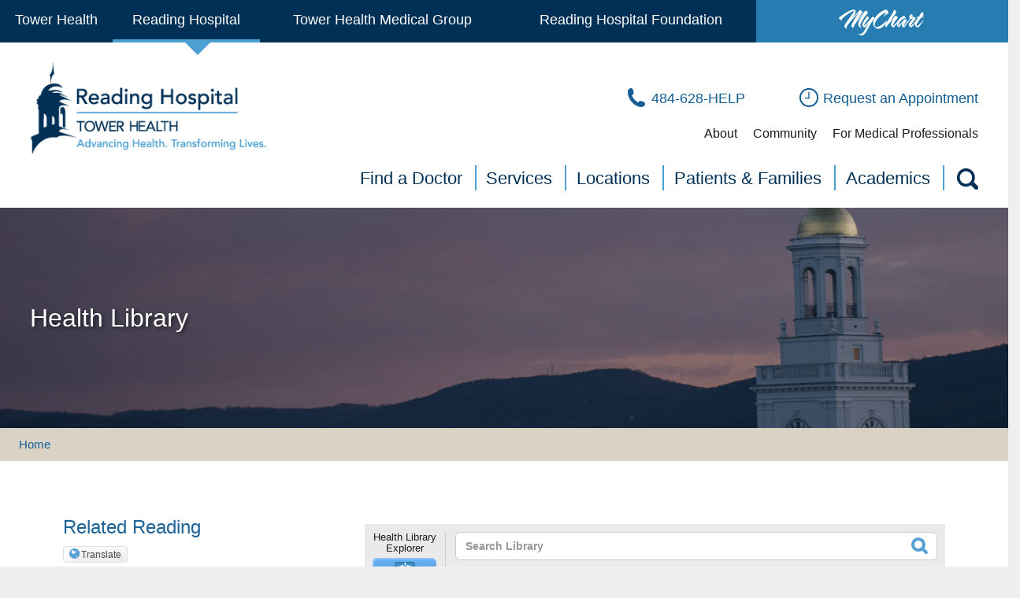

--- FILE ---
content_type: text/html; charset=UTF-8
request_url: http://healthlibrary.reading.towerhealth.org/RelatedItems/3,41117
body_size: 94518
content:



    <!DOCTYPE HTML PUBLIC "-//W3C//DTD HTML 4.01//EN" "http://www.w3.org/TR/html4/strict.dtd">


<html lang="en">
	<head><meta http-equiv="Content-Type" content="text/html;&#32;charset=UTF-8" /><meta http-equiv="X-UA-Compatible" content="IE=Edge" /><script type="text/javascript">window.NREUM||(NREUM={});NREUM.info = {"beacon":"bam.nr-data.net","errorBeacon":"bam.nr-data.net","licenseKey":"NRJS-60341a8e5ba764cea61","applicationID":"589669330","transactionName":"NlYAY0FQWhADVhINXw8cI2RjHlAGBFQTCERPUhFHSw==","queueTime":0,"applicationTime":241,"agent":"","atts":"","sslForHttp":"true"}</script><script type="text/javascript">(window.NREUM||(NREUM={})).init={privacy:{cookies_enabled:false},ajax:{deny_list:["bam.nr-data.net"]},feature_flags:["soft_nav"]};(window.NREUM||(NREUM={})).loader_config={xpid:"VgEOUldTABAFXFhUAQgEVVQ=",licenseKey:"NRJS-60341a8e5ba764cea61",applicationID:"589669330",browserID:"589669409"};window.NREUM||(NREUM={}),__nr_require=function(t,e,n){function r(n){if(!e[n]){var i=e[n]={exports:{}};t[n][0].call(i.exports,function(e){var i=t[n][1][e];return r(i||e)},i,i.exports)}return e[n].exports}if("function"==typeof __nr_require)return __nr_require;for(var i=0;i<n.length;i++)r(n[i]);return r}({1:[function(t,e,n){function r(t){try{s.console&&console.log(t)}catch(e){}}var i,o=t("ee"),a=t(27),s={};try{i=localStorage.getItem("__nr_flags").split(","),console&&"function"==typeof console.log&&(s.console=!0,i.indexOf("dev")!==-1&&(s.dev=!0),i.indexOf("nr_dev")!==-1&&(s.nrDev=!0))}catch(c){}s.nrDev&&o.on("internal-error",function(t){r(t.stack)}),s.dev&&o.on("fn-err",function(t,e,n){r(n.stack)}),s.dev&&(r("NR AGENT IN DEVELOPMENT MODE"),r("flags: "+a(s,function(t,e){return t}).join(", ")))},{}],2:[function(t,e,n){function r(t,e,n,r,s){try{p?p-=1:i(s||new UncaughtException(t,e,n),!0)}catch(f){try{o("ierr",[f,c.now(),!0])}catch(d){}}return"function"==typeof u&&u.apply(this,a(arguments))}function UncaughtException(t,e,n){this.message=t||"Uncaught error with no additional information",this.sourceURL=e,this.line=n}function i(t,e){var n=e?null:c.now();o("err",[t,n])}var o=t("handle"),a=t(28),s=t("ee"),c=t("loader"),f=t("gos"),u=window.onerror,d=!1,l="nr@seenError";if(!c.disabled){var p=0;c.features.err=!0,t(1),window.onerror=r;try{throw new Error}catch(h){"stack"in h&&(t(10),t(9),"addEventListener"in window&&t(6),c.xhrWrappable&&t(11),d=!0)}s.on("fn-start",function(t,e,n){d&&(p+=1)}),s.on("fn-err",function(t,e,n){d&&!n[l]&&(f(n,l,function(){return!0}),this.thrown=!0,i(n))}),s.on("fn-end",function(){d&&!this.thrown&&p>0&&(p-=1)}),s.on("internal-error",function(t){o("ierr",[t,c.now(),!0])})}},{}],3:[function(t,e,n){var r=t("loader");r.disabled||(r.features.ins=!0)},{}],4:[function(t,e,n){function r(){var t=new PerformanceObserver(function(t,e){var n=t.getEntries();s(v,[n])});try{t.observe({entryTypes:["resource"]})}catch(e){}}function i(t){if(s(v,[window.performance.getEntriesByType(w)]),window.performance["c"+l])try{window.performance[h](m,i,!1)}catch(t){}else try{window.performance[h]("webkit"+m,i,!1)}catch(t){}}function o(t){}if(window.performance&&window.performance.timing&&window.performance.getEntriesByType){var a=t("ee"),s=t("handle"),c=t(10),f=t(9),u=t(5),d=t(19),l="learResourceTimings",p="addEventListener",h="removeEventListener",m="resourcetimingbufferfull",v="bstResource",w="resource",g="-start",y="-end",x="fn"+g,b="fn"+y,E="bstTimer",R="pushState",S=t("loader");if(!S.disabled){S.features.stn=!0,t(8),"addEventListener"in window&&t(6);var O=NREUM.o.EV;a.on(x,function(t,e){var n=t[0];n instanceof O&&(this.bstStart=S.now())}),a.on(b,function(t,e){var n=t[0];n instanceof O&&s("bst",[n,e,this.bstStart,S.now()])}),c.on(x,function(t,e,n){this.bstStart=S.now(),this.bstType=n}),c.on(b,function(t,e){s(E,[e,this.bstStart,S.now(),this.bstType])}),f.on(x,function(){this.bstStart=S.now()}),f.on(b,function(t,e){s(E,[e,this.bstStart,S.now(),"requestAnimationFrame"])}),a.on(R+g,function(t){this.time=S.now(),this.startPath=location.pathname+location.hash}),a.on(R+y,function(t){s("bstHist",[location.pathname+location.hash,this.startPath,this.time])}),u()?(s(v,[window.performance.getEntriesByType("resource")]),r()):p in window.performance&&(window.performance["c"+l]?window.performance[p](m,i,d(!1)):window.performance[p]("webkit"+m,i,d(!1))),document[p]("scroll",o,d(!1)),document[p]("keypress",o,d(!1)),document[p]("click",o,d(!1))}}},{}],5:[function(t,e,n){e.exports=function(){return"PerformanceObserver"in window&&"function"==typeof window.PerformanceObserver}},{}],6:[function(t,e,n){function r(t){for(var e=t;e&&!e.hasOwnProperty(u);)e=Object.getPrototypeOf(e);e&&i(e)}function i(t){s.inPlace(t,[u,d],"-",o)}function o(t,e){return t[1]}var a=t("ee").get("events"),s=t("wrap-function")(a,!0),c=t("gos"),f=XMLHttpRequest,u="addEventListener",d="removeEventListener";e.exports=a,"getPrototypeOf"in Object?(r(document),r(window),r(f.prototype)):f.prototype.hasOwnProperty(u)&&(i(window),i(f.prototype)),a.on(u+"-start",function(t,e){var n=t[1];if(null!==n&&("function"==typeof n||"object"==typeof n)){var r=c(n,"nr@wrapped",function(){function t(){if("function"==typeof n.handleEvent)return n.handleEvent.apply(n,arguments)}var e={object:t,"function":n}[typeof n];return e?s(e,"fn-",null,e.name||"anonymous"):n});this.wrapped=t[1]=r}}),a.on(d+"-start",function(t){t[1]=this.wrapped||t[1]})},{}],7:[function(t,e,n){function r(t,e,n){var r=t[e];"function"==typeof r&&(t[e]=function(){var t=o(arguments),e={};i.emit(n+"before-start",[t],e);var a;e[m]&&e[m].dt&&(a=e[m].dt);var s=r.apply(this,t);return i.emit(n+"start",[t,a],s),s.then(function(t){return i.emit(n+"end",[null,t],s),t},function(t){throw i.emit(n+"end",[t],s),t})})}var i=t("ee").get("fetch"),o=t(28),a=t(27);e.exports=i;var s=window,c="fetch-",f=c+"body-",u=["arrayBuffer","blob","json","text","formData"],d=s.Request,l=s.Response,p=s.fetch,h="prototype",m="nr@context";d&&l&&p&&(a(u,function(t,e){r(d[h],e,f),r(l[h],e,f)}),r(s,"fetch",c),i.on(c+"end",function(t,e){var n=this;if(e){var r=e.headers.get("content-length");null!==r&&(n.rxSize=r),i.emit(c+"done",[null,e],n)}else i.emit(c+"done",[t],n)}))},{}],8:[function(t,e,n){var r=t("ee").get("history"),i=t("wrap-function")(r);e.exports=r;var o=window.history&&window.history.constructor&&window.history.constructor.prototype,a=window.history;o&&o.pushState&&o.replaceState&&(a=o),i.inPlace(a,["pushState","replaceState"],"-")},{}],9:[function(t,e,n){var r=t("ee").get("raf"),i=t("wrap-function")(r),o="equestAnimationFrame";e.exports=r,i.inPlace(window,["r"+o,"mozR"+o,"webkitR"+o,"msR"+o],"raf-"),r.on("raf-start",function(t){t[0]=i(t[0],"fn-")})},{}],10:[function(t,e,n){function r(t,e,n){t[0]=a(t[0],"fn-",null,n)}function i(t,e,n){this.method=n,this.timerDuration=isNaN(t[1])?0:+t[1],t[0]=a(t[0],"fn-",this,n)}var o=t("ee").get("timer"),a=t("wrap-function")(o),s="setTimeout",c="setInterval",f="clearTimeout",u="-start",d="-";e.exports=o,a.inPlace(window,[s,"setImmediate"],s+d),a.inPlace(window,[c],c+d),a.inPlace(window,[f,"clearImmediate"],f+d),o.on(c+u,r),o.on(s+u,i)},{}],11:[function(t,e,n){function r(t,e){d.inPlace(e,["onreadystatechange"],"fn-",s)}function i(){var t=this,e=u.context(t);t.readyState>3&&!e.resolved&&(e.resolved=!0,u.emit("xhr-resolved",[],t)),d.inPlace(t,y,"fn-",s)}function o(t){x.push(t),m&&(E?E.then(a):w?w(a):(R=-R,S.data=R))}function a(){for(var t=0;t<x.length;t++)r([],x[t]);x.length&&(x=[])}function s(t,e){return e}function c(t,e){for(var n in t)e[n]=t[n];return e}t(6);var f=t("ee"),u=f.get("xhr"),d=t("wrap-function")(u),l=t(19),p=NREUM.o,h=p.XHR,m=p.MO,v=p.PR,w=p.SI,g="readystatechange",y=["onload","onerror","onabort","onloadstart","onloadend","onprogress","ontimeout"],x=[];e.exports=u;var b=window.XMLHttpRequest=function(t){var e=new h(t);try{u.emit("new-xhr",[e],e),e.addEventListener(g,i,l(!1))}catch(n){try{u.emit("internal-error",[n])}catch(r){}}return e};if(c(h,b),b.prototype=h.prototype,d.inPlace(b.prototype,["open","send"],"-xhr-",s),u.on("send-xhr-start",function(t,e){r(t,e),o(e)}),u.on("open-xhr-start",r),m){var E=v&&v.resolve();if(!w&&!v){var R=1,S=document.createTextNode(R);new m(a).observe(S,{characterData:!0})}}else f.on("fn-end",function(t){t[0]&&t[0].type===g||a()})},{}],12:[function(t,e,n){function r(t){if(!s(t))return null;var e=window.NREUM;if(!e.loader_config)return null;var n=(e.loader_config.accountID||"").toString()||null,r=(e.loader_config.agentID||"").toString()||null,f=(e.loader_config.trustKey||"").toString()||null;if(!n||!r)return null;var h=p.generateSpanId(),m=p.generateTraceId(),v=Date.now(),w={spanId:h,traceId:m,timestamp:v};return(t.sameOrigin||c(t)&&l())&&(w.traceContextParentHeader=i(h,m),w.traceContextStateHeader=o(h,v,n,r,f)),(t.sameOrigin&&!u()||!t.sameOrigin&&c(t)&&d())&&(w.newrelicHeader=a(h,m,v,n,r,f)),w}function i(t,e){return"00-"+e+"-"+t+"-01"}function o(t,e,n,r,i){var o=0,a="",s=1,c="",f="";return i+"@nr="+o+"-"+s+"-"+n+"-"+r+"-"+t+"-"+a+"-"+c+"-"+f+"-"+e}function a(t,e,n,r,i,o){var a="btoa"in window&&"function"==typeof window.btoa;if(!a)return null;var s={v:[0,1],d:{ty:"Browser",ac:r,ap:i,id:t,tr:e,ti:n}};return o&&r!==o&&(s.d.tk=o),btoa(JSON.stringify(s))}function s(t){return f()&&c(t)}function c(t){var e=!1,n={};if("init"in NREUM&&"distributed_tracing"in NREUM.init&&(n=NREUM.init.distributed_tracing),t.sameOrigin)e=!0;else if(n.allowed_origins instanceof Array)for(var r=0;r<n.allowed_origins.length;r++){var i=h(n.allowed_origins[r]);if(t.hostname===i.hostname&&t.protocol===i.protocol&&t.port===i.port){e=!0;break}}return e}function f(){return"init"in NREUM&&"distributed_tracing"in NREUM.init&&!!NREUM.init.distributed_tracing.enabled}function u(){return"init"in NREUM&&"distributed_tracing"in NREUM.init&&!!NREUM.init.distributed_tracing.exclude_newrelic_header}function d(){return"init"in NREUM&&"distributed_tracing"in NREUM.init&&NREUM.init.distributed_tracing.cors_use_newrelic_header!==!1}function l(){return"init"in NREUM&&"distributed_tracing"in NREUM.init&&!!NREUM.init.distributed_tracing.cors_use_tracecontext_headers}var p=t(24),h=t(14);e.exports={generateTracePayload:r,shouldGenerateTrace:s}},{}],13:[function(t,e,n){function r(t){var e=this.params,n=this.metrics;if(!this.ended){this.ended=!0;for(var r=0;r<l;r++)t.removeEventListener(d[r],this.listener,!1);return e.protocol&&"data"===e.protocol?void g("Ajax/DataUrl/Excluded"):void(e.aborted||(n.duration=a.now()-this.startTime,this.loadCaptureCalled||4!==t.readyState?null==e.status&&(e.status=0):o(this,t),n.cbTime=this.cbTime,s("xhr",[e,n,this.startTime,this.endTime,"xhr"],this)))}}function i(t,e){var n=c(e),r=t.params;r.hostname=n.hostname,r.port=n.port,r.protocol=n.protocol,r.host=n.hostname+":"+n.port,r.pathname=n.pathname,t.parsedOrigin=n,t.sameOrigin=n.sameOrigin}function o(t,e){t.params.status=e.status;var n=v(e,t.lastSize);if(n&&(t.metrics.rxSize=n),t.sameOrigin){var r=e.getResponseHeader("X-NewRelic-App-Data");r&&(t.params.cat=r.split(", ").pop())}t.loadCaptureCalled=!0}var a=t("loader");if(a.xhrWrappable&&!a.disabled){var s=t("handle"),c=t(14),f=t(12).generateTracePayload,u=t("ee"),d=["load","error","abort","timeout"],l=d.length,p=t("id"),h=t(20),m=t(18),v=t(15),w=t(19),g=t(21).recordSupportability,y=NREUM.o.REQ,x=window.XMLHttpRequest;a.features.xhr=!0,t(11),t(7),u.on("new-xhr",function(t){var e=this;e.totalCbs=0,e.called=0,e.cbTime=0,e.end=r,e.ended=!1,e.xhrGuids={},e.lastSize=null,e.loadCaptureCalled=!1,e.params=this.params||{},e.metrics=this.metrics||{},t.addEventListener("load",function(n){o(e,t)},w(!1)),h&&(h>34||h<10)||t.addEventListener("progress",function(t){e.lastSize=t.loaded},w(!1))}),u.on("open-xhr-start",function(t){this.params={method:t[0]},i(this,t[1]),this.metrics={}}),u.on("open-xhr-end",function(t,e){"loader_config"in NREUM&&"xpid"in NREUM.loader_config&&this.sameOrigin&&e.setRequestHeader("X-NewRelic-ID",NREUM.loader_config.xpid);var n=f(this.parsedOrigin);if(n){var r=!1;n.newrelicHeader&&(e.setRequestHeader("newrelic",n.newrelicHeader),r=!0),n.traceContextParentHeader&&(e.setRequestHeader("traceparent",n.traceContextParentHeader),n.traceContextStateHeader&&e.setRequestHeader("tracestate",n.traceContextStateHeader),r=!0),r&&(this.dt=n)}}),u.on("send-xhr-start",function(t,e){var n=this.metrics,r=t[0],i=this;if(n&&r){var o=m(r);o&&(n.txSize=o)}this.startTime=a.now(),this.listener=function(t){try{"abort"!==t.type||i.loadCaptureCalled||(i.params.aborted=!0),("load"!==t.type||i.called===i.totalCbs&&(i.onloadCalled||"function"!=typeof e.onload))&&i.end(e)}catch(n){try{u.emit("internal-error",[n])}catch(r){}}};for(var s=0;s<l;s++)e.addEventListener(d[s],this.listener,w(!1))}),u.on("xhr-cb-time",function(t,e,n){this.cbTime+=t,e?this.onloadCalled=!0:this.called+=1,this.called!==this.totalCbs||!this.onloadCalled&&"function"==typeof n.onload||this.end(n)}),u.on("xhr-load-added",function(t,e){var n=""+p(t)+!!e;this.xhrGuids&&!this.xhrGuids[n]&&(this.xhrGuids[n]=!0,this.totalCbs+=1)}),u.on("xhr-load-removed",function(t,e){var n=""+p(t)+!!e;this.xhrGuids&&this.xhrGuids[n]&&(delete this.xhrGuids[n],this.totalCbs-=1)}),u.on("xhr-resolved",function(){this.endTime=a.now()}),u.on("addEventListener-end",function(t,e){e instanceof x&&"load"===t[0]&&u.emit("xhr-load-added",[t[1],t[2]],e)}),u.on("removeEventListener-end",function(t,e){e instanceof x&&"load"===t[0]&&u.emit("xhr-load-removed",[t[1],t[2]],e)}),u.on("fn-start",function(t,e,n){e instanceof x&&("onload"===n&&(this.onload=!0),("load"===(t[0]&&t[0].type)||this.onload)&&(this.xhrCbStart=a.now()))}),u.on("fn-end",function(t,e){this.xhrCbStart&&u.emit("xhr-cb-time",[a.now()-this.xhrCbStart,this.onload,e],e)}),u.on("fetch-before-start",function(t){function e(t,e){var n=!1;return e.newrelicHeader&&(t.set("newrelic",e.newrelicHeader),n=!0),e.traceContextParentHeader&&(t.set("traceparent",e.traceContextParentHeader),e.traceContextStateHeader&&t.set("tracestate",e.traceContextStateHeader),n=!0),n}var n,r=t[1]||{};"string"==typeof t[0]?n=t[0]:t[0]&&t[0].url?n=t[0].url:window.URL&&t[0]&&t[0]instanceof URL&&(n=t[0].href),n&&(this.parsedOrigin=c(n),this.sameOrigin=this.parsedOrigin.sameOrigin);var i=f(this.parsedOrigin);if(i&&(i.newrelicHeader||i.traceContextParentHeader))if("string"==typeof t[0]||window.URL&&t[0]&&t[0]instanceof URL){var o={};for(var a in r)o[a]=r[a];o.headers=new Headers(r.headers||{}),e(o.headers,i)&&(this.dt=i),t.length>1?t[1]=o:t.push(o)}else t[0]&&t[0].headers&&e(t[0].headers,i)&&(this.dt=i)}),u.on("fetch-start",function(t,e){this.params={},this.metrics={},this.startTime=a.now(),this.dt=e,t.length>=1&&(this.target=t[0]),t.length>=2&&(this.opts=t[1]);var n,r=this.opts||{},o=this.target;if("string"==typeof o?n=o:"object"==typeof o&&o instanceof y?n=o.url:window.URL&&"object"==typeof o&&o instanceof URL&&(n=o.href),i(this,n),"data"!==this.params.protocol){var s=(""+(o&&o instanceof y&&o.method||r.method||"GET")).toUpperCase();this.params.method=s,this.txSize=m(r.body)||0}}),u.on("fetch-done",function(t,e){if(this.endTime=a.now(),this.params||(this.params={}),"data"===this.params.protocol)return void g("Ajax/DataUrl/Excluded");this.params.status=e?e.status:0;var n;"string"==typeof this.rxSize&&this.rxSize.length>0&&(n=+this.rxSize);var r={txSize:this.txSize,rxSize:n,duration:a.now()-this.startTime};s("xhr",[this.params,r,this.startTime,this.endTime,"fetch"],this)})}},{}],14:[function(t,e,n){var r={};e.exports=function(t){if(t in r)return r[t];if(0===(t||"").indexOf("data:"))return{protocol:"data"};var e=document.createElement("a"),n=window.location,i={};e.href=t,i.port=e.port;var o=e.href.split("://");!i.port&&o[1]&&(i.port=o[1].split("/")[0].split("@").pop().split(":")[1]),i.port&&"0"!==i.port||(i.port="https"===o[0]?"443":"80"),i.hostname=e.hostname||n.hostname,i.pathname=e.pathname,i.protocol=o[0],"/"!==i.pathname.charAt(0)&&(i.pathname="/"+i.pathname);var a=!e.protocol||":"===e.protocol||e.protocol===n.protocol,s=e.hostname===document.domain&&e.port===n.port;return i.sameOrigin=a&&(!e.hostname||s),"/"===i.pathname&&(r[t]=i),i}},{}],15:[function(t,e,n){function r(t,e){var n=t.responseType;return"json"===n&&null!==e?e:"arraybuffer"===n||"blob"===n||"json"===n?i(t.response):"text"===n||""===n||void 0===n?i(t.responseText):void 0}var i=t(18);e.exports=r},{}],16:[function(t,e,n){function r(){}function i(t,e,n,r){return function(){return u.recordSupportability("API/"+e+"/called"),o(t+e,[f.now()].concat(s(arguments)),n?null:this,r),n?void 0:this}}var o=t("handle"),a=t(27),s=t(28),c=t("ee").get("tracer"),f=t("loader"),u=t(21),d=NREUM;"undefined"==typeof window.newrelic&&(newrelic=d);var l=["setPageViewName","setCustomAttribute","setErrorHandler","finished","addToTrace","inlineHit","addRelease"],p="api-",h=p+"ixn-";a(l,function(t,e){d[e]=i(p,e,!0,"api")}),d.addPageAction=i(p,"addPageAction",!0),d.setCurrentRouteName=i(p,"routeName",!0),e.exports=newrelic,d.interaction=function(){return(new r).get()};var m=r.prototype={createTracer:function(t,e){var n={},r=this,i="function"==typeof e;return o(h+"tracer",[f.now(),t,n],r),function(){if(c.emit((i?"":"no-")+"fn-start",[f.now(),r,i],n),i)try{return e.apply(this,arguments)}catch(t){throw c.emit("fn-err",[arguments,this,t],n),t}finally{c.emit("fn-end",[f.now()],n)}}}};a("actionText,setName,setAttribute,save,ignore,onEnd,getContext,end,get".split(","),function(t,e){m[e]=i(h,e)}),newrelic.noticeError=function(t,e){"string"==typeof t&&(t=new Error(t)),u.recordSupportability("API/noticeError/called"),o("err",[t,f.now(),!1,e])}},{}],17:[function(t,e,n){function r(t){if(NREUM.init){for(var e=NREUM.init,n=t.split("."),r=0;r<n.length-1;r++)if(e=e[n[r]],"object"!=typeof e)return;return e=e[n[n.length-1]]}}e.exports={getConfiguration:r}},{}],18:[function(t,e,n){e.exports=function(t){if("string"==typeof t&&t.length)return t.length;if("object"==typeof t){if("undefined"!=typeof ArrayBuffer&&t instanceof ArrayBuffer&&t.byteLength)return t.byteLength;if("undefined"!=typeof Blob&&t instanceof Blob&&t.size)return t.size;if(!("undefined"!=typeof FormData&&t instanceof FormData))try{return JSON.stringify(t).length}catch(e){return}}}},{}],19:[function(t,e,n){var r=!1;try{var i=Object.defineProperty({},"passive",{get:function(){r=!0}});window.addEventListener("testPassive",null,i),window.removeEventListener("testPassive",null,i)}catch(o){}e.exports=function(t){return r?{passive:!0,capture:!!t}:!!t}},{}],20:[function(t,e,n){var r=0,i=navigator.userAgent.match(/Firefox[\/\s](\d+\.\d+)/);i&&(r=+i[1]),e.exports=r},{}],21:[function(t,e,n){function r(t,e){var n=[a,t,{name:t},e];return o("storeMetric",n,null,"api"),n}function i(t,e){var n=[s,t,{name:t},e];return o("storeEventMetrics",n,null,"api"),n}var o=t("handle"),a="sm",s="cm";e.exports={constants:{SUPPORTABILITY_METRIC:a,CUSTOM_METRIC:s},recordSupportability:r,recordCustom:i}},{}],22:[function(t,e,n){function r(){return s.exists&&performance.now?Math.round(performance.now()):(o=Math.max((new Date).getTime(),o))-a}function i(){return o}var o=(new Date).getTime(),a=o,s=t(29);e.exports=r,e.exports.offset=a,e.exports.getLastTimestamp=i},{}],23:[function(t,e,n){function r(t,e){var n=t.getEntries();n.forEach(function(t){"first-paint"===t.name?p("timing",["fp",Math.floor(t.startTime)]):"first-contentful-paint"===t.name&&p("timing",["fcp",Math.floor(t.startTime)])})}function i(t,e){var n=t.getEntries();if(n.length>0){var r=n[n.length-1];if(f&&f<r.startTime)return;var i=[r],o=a({});o&&i.push(o),p("lcp",i)}}function o(t){t.getEntries().forEach(function(t){t.hadRecentInput||p("cls",[t])})}function a(t){var e=navigator.connection||navigator.mozConnection||navigator.webkitConnection;if(e)return e.type&&(t["net-type"]=e.type),e.effectiveType&&(t["net-etype"]=e.effectiveType),e.rtt&&(t["net-rtt"]=e.rtt),e.downlink&&(t["net-dlink"]=e.downlink),t}function s(t){if(t instanceof w&&!y){var e=Math.round(t.timeStamp),n={type:t.type};a(n),e<=h.now()?n.fid=h.now()-e:e>h.offset&&e<=Date.now()?(e-=h.offset,n.fid=h.now()-e):e=h.now(),y=!0,p("timing",["fi",e,n])}}function c(t){"hidden"===t&&(f=h.now(),p("pageHide",[f]))}if(!("init"in NREUM&&"page_view_timing"in NREUM.init&&"enabled"in NREUM.init.page_view_timing&&NREUM.init.page_view_timing.enabled===!1)){var f,u,d,l,p=t("handle"),h=t("loader"),m=t(26),v=t(19),w=NREUM.o.EV;if("PerformanceObserver"in window&&"function"==typeof window.PerformanceObserver){u=new PerformanceObserver(r);try{u.observe({entryTypes:["paint"]})}catch(g){}d=new PerformanceObserver(i);try{d.observe({entryTypes:["largest-contentful-paint"]})}catch(g){}l=new PerformanceObserver(o);try{l.observe({type:"layout-shift",buffered:!0})}catch(g){}}if("addEventListener"in document){var y=!1,x=["click","keydown","mousedown","pointerdown","touchstart"];x.forEach(function(t){document.addEventListener(t,s,v(!1))})}m(c)}},{}],24:[function(t,e,n){function r(){function t(){return e?15&e[n++]:16*Math.random()|0}var e=null,n=0,r=window.crypto||window.msCrypto;r&&r.getRandomValues&&(e=r.getRandomValues(new Uint8Array(31)));for(var i,o="xxxxxxxx-xxxx-4xxx-yxxx-xxxxxxxxxxxx",a="",s=0;s<o.length;s++)i=o[s],"x"===i?a+=t().toString(16):"y"===i?(i=3&t()|8,a+=i.toString(16)):a+=i;return a}function i(){return a(16)}function o(){return a(32)}function a(t){function e(){return n?15&n[r++]:16*Math.random()|0}var n=null,r=0,i=window.crypto||window.msCrypto;i&&i.getRandomValues&&Uint8Array&&(n=i.getRandomValues(new Uint8Array(t)));for(var o=[],a=0;a<t;a++)o.push(e().toString(16));return o.join("")}e.exports={generateUuid:r,generateSpanId:i,generateTraceId:o}},{}],25:[function(t,e,n){function r(t,e){if(!i)return!1;if(t!==i)return!1;if(!e)return!0;if(!o)return!1;for(var n=o.split("."),r=e.split("."),a=0;a<r.length;a++)if(r[a]!==n[a])return!1;return!0}var i=null,o=null,a=/Version\/(\S+)\s+Safari/;if(navigator.userAgent){var s=navigator.userAgent,c=s.match(a);c&&s.indexOf("Chrome")===-1&&s.indexOf("Chromium")===-1&&(i="Safari",o=c[1])}e.exports={agent:i,version:o,match:r}},{}],26:[function(t,e,n){function r(t){function e(){t(s&&document[s]?document[s]:document[o]?"hidden":"visible")}"addEventListener"in document&&a&&document.addEventListener(a,e,i(!1))}var i=t(19);e.exports=r;var o,a,s;"undefined"!=typeof document.hidden?(o="hidden",a="visibilitychange",s="visibilityState"):"undefined"!=typeof document.msHidden?(o="msHidden",a="msvisibilitychange"):"undefined"!=typeof document.webkitHidden&&(o="webkitHidden",a="webkitvisibilitychange",s="webkitVisibilityState")},{}],27:[function(t,e,n){function r(t,e){var n=[],r="",o=0;for(r in t)i.call(t,r)&&(n[o]=e(r,t[r]),o+=1);return n}var i=Object.prototype.hasOwnProperty;e.exports=r},{}],28:[function(t,e,n){function r(t,e,n){e||(e=0),"undefined"==typeof n&&(n=t?t.length:0);for(var r=-1,i=n-e||0,o=Array(i<0?0:i);++r<i;)o[r]=t[e+r];return o}e.exports=r},{}],29:[function(t,e,n){e.exports={exists:"undefined"!=typeof window.performance&&window.performance.timing&&"undefined"!=typeof window.performance.timing.navigationStart}},{}],ee:[function(t,e,n){function r(){}function i(t){function e(t){return t&&t instanceof r?t:t?f(t,c,a):a()}function n(n,r,i,o,a){if(a!==!1&&(a=!0),!p.aborted||o){t&&a&&t(n,r,i);for(var s=e(i),c=m(n),f=c.length,u=0;u<f;u++)c[u].apply(s,r);var l=d[y[n]];return l&&l.push([x,n,r,s]),s}}function o(t,e){g[t]=m(t).concat(e)}function h(t,e){var n=g[t];if(n)for(var r=0;r<n.length;r++)n[r]===e&&n.splice(r,1)}function m(t){return g[t]||[]}function v(t){return l[t]=l[t]||i(n)}function w(t,e){p.aborted||u(t,function(t,n){e=e||"feature",y[n]=e,e in d||(d[e]=[])})}var g={},y={},x={on:o,addEventListener:o,removeEventListener:h,emit:n,get:v,listeners:m,context:e,buffer:w,abort:s,aborted:!1};return x}function o(t){return f(t,c,a)}function a(){return new r}function s(){(d.api||d.feature)&&(p.aborted=!0,d=p.backlog={})}var c="nr@context",f=t("gos"),u=t(27),d={},l={},p=e.exports=i();e.exports.getOrSetContext=o,p.backlog=d},{}],gos:[function(t,e,n){function r(t,e,n){if(i.call(t,e))return t[e];var r=n();if(Object.defineProperty&&Object.keys)try{return Object.defineProperty(t,e,{value:r,writable:!0,enumerable:!1}),r}catch(o){}return t[e]=r,r}var i=Object.prototype.hasOwnProperty;e.exports=r},{}],handle:[function(t,e,n){function r(t,e,n,r){i.buffer([t],r),i.emit(t,e,n)}var i=t("ee").get("handle");e.exports=r,r.ee=i},{}],id:[function(t,e,n){function r(t){var e=typeof t;return!t||"object"!==e&&"function"!==e?-1:t===window?0:a(t,o,function(){return i++})}var i=1,o="nr@id",a=t("gos");e.exports=r},{}],loader:[function(t,e,n){function r(){if(!O++){var t=S.info=NREUM.info,e=m.getElementsByTagName("script")[0];if(setTimeout(f.abort,3e4),!(t&&t.licenseKey&&t.applicationID&&e))return f.abort();c(E,function(e,n){t[e]||(t[e]=n)});var n=a();s("mark",["onload",n+S.offset],null,"api"),s("timing",["load",n]);var r=m.createElement("script");0===t.agent.indexOf("http://")||0===t.agent.indexOf("https://")?r.src=t.agent:r.src=p+"://"+t.agent,e.parentNode.insertBefore(r,e)}}function i(){"complete"===m.readyState&&o()}function o(){s("mark",["domContent",a()+S.offset],null,"api")}var a=t(22),s=t("handle"),c=t(27),f=t("ee"),u=t(25),d=t(17),l=t(19),p=d.getConfiguration("ssl")===!1?"http":"https",h=window,m=h.document,v="addEventListener",w="attachEvent",g=h.XMLHttpRequest,y=g&&g.prototype,x=!1;NREUM.o={ST:setTimeout,SI:h.setImmediate,CT:clearTimeout,XHR:g,REQ:h.Request,EV:h.Event,PR:h.Promise,MO:h.MutationObserver};var b=""+location,E={beacon:"bam.nr-data.net",errorBeacon:"bam.nr-data.net",agent:"js-agent.newrelic.com/nr-1216.min.js"},R=g&&y&&y[v]&&!/CriOS/.test(navigator.userAgent),S=e.exports={offset:a.getLastTimestamp(),now:a,origin:b,features:{},xhrWrappable:R,userAgent:u,disabled:x};if(!x){t(16),t(23),m[v]?(m[v]("DOMContentLoaded",o,l(!1)),h[v]("load",r,l(!1))):(m[w]("onreadystatechange",i),h[w]("onload",r)),s("mark",["firstbyte",a.getLastTimestamp()],null,"api");var O=0}},{}],"wrap-function":[function(t,e,n){function r(t,e){function n(e,n,r,c,f){function nrWrapper(){var o,a,u,l;try{a=this,o=d(arguments),u="function"==typeof r?r(o,a):r||{}}catch(p){i([p,"",[o,a,c],u],t)}s(n+"start",[o,a,c],u,f);try{return l=e.apply(a,o)}catch(h){throw s(n+"err",[o,a,h],u,f),h}finally{s(n+"end",[o,a,l],u,f)}}return a(e)?e:(n||(n=""),nrWrapper[l]=e,o(e,nrWrapper,t),nrWrapper)}function r(t,e,r,i,o){r||(r="");var s,c,f,u="-"===r.charAt(0);for(f=0;f<e.length;f++)c=e[f],s=t[c],a(s)||(t[c]=n(s,u?c+r:r,i,c,o))}function s(n,r,o,a){if(!h||e){var s=h;h=!0;try{t.emit(n,r,o,e,a)}catch(c){i([c,n,r,o],t)}h=s}}return t||(t=u),n.inPlace=r,n.flag=l,n}function i(t,e){e||(e=u);try{e.emit("internal-error",t)}catch(n){}}function o(t,e,n){if(Object.defineProperty&&Object.keys)try{var r=Object.keys(t);return r.forEach(function(n){Object.defineProperty(e,n,{get:function(){return t[n]},set:function(e){return t[n]=e,e}})}),e}catch(o){i([o],n)}for(var a in t)p.call(t,a)&&(e[a]=t[a]);return e}function a(t){return!(t&&t instanceof Function&&t.apply&&!t[l])}function s(t,e){var n=e(t);return n[l]=t,o(t,n,u),n}function c(t,e,n){var r=t[e];t[e]=s(r,n)}function f(){for(var t=arguments.length,e=new Array(t),n=0;n<t;++n)e[n]=arguments[n];return e}var u=t("ee"),d=t(28),l="nr@original",p=Object.prototype.hasOwnProperty,h=!1;e.exports=r,e.exports.wrapFunction=s,e.exports.wrapInPlace=c,e.exports.argsToArray=f},{}]},{},["loader",2,13,4,3]);</script>
		    <meta name="keywords" content="Geriatrics,Hospice" />
		
            <meta property="og:title" content="Hospice: The Importance of Managing Pain" />
		<meta property="og:url" content="http://healthlibrary.reading.towerhealth.org/RelatedItems/3,41117" />
		    <meta name="description" content="Pain management is the careful use of treatments to reduce pain. Every person has      a right to have relief from pain. The main goal of pain management in hospice is to      improve quality of life. Pain management can also help improve a person's physical      and mental functions.   " />
            <meta property="og:description" content="Pain management is the careful use of treatments to reduce pain. Every person has      a right to have relief from pain. The main goal of pain management in hospice is to      improve quality of life. Pain management can also help improve a person's physical      and mental functions.   " />
		
                    <script type="text/javascript" src="//ajax.googleapis.com/ajax/libs/jquery/2.2.0/jquery.min.js" ></script>
                
                    <script type="text/javascript" src="//ajax.googleapis.com/ajax/libs/jqueryui/1.8.23/jquery-ui.min.js" ></script>
                
                    <script type="text/javascript" src="//cdnjs.cloudflare.com/ajax/libs/jquery-migrate/1.3.0/jquery-migrate.min.js" ></script>
                
                    <script type="text/javascript" src="/scripts/PromptBox.js" ></script>
                
                    <script type="text/javascript" src="/global.js" ></script>
                
                    <script type="text/javascript" src="/scripts/preLoadjs-0.2.0.min.js" ></script>
                
                    <script type="text/javascript" src="/tooltip.js" ></script>
                
                    <script type="text/javascript" src="//maxcdn.bootstrapcdn.com/bootstrap/3.3.6/js/bootstrap.min.js" ></script>
                
                    <script type="text/javascript" src="/Responsive.js" ></script>
                
                    <script type="text/javascript" src="/trackOutboundLink.js" ></script>
                
                    <script type="text/javascript" src="/OneTrust.js" ></script>
                
        <script type="text/plain" class="optanon-category-C0004">
            
        </script>

        
		        <link rel="stylesheet" type="text/css" someAttr="test" href="/RelatedItems/Area0.css" />
		    
		        <link rel="stylesheet" type="text/css" someAttr="test" href="/RelatedItems/Area1.css" />
		    
							<meta name="viewport" content="width=device-width, initial-scale=1">
              <script src="swBootstrapStyles.js" type="text/javascript"></script>
							<script src="contentIcons.js" type="text/javascript"></script>
							<script type="text/javascript" src="jquery.bxslider.js"></script>
              <script src="jquery-accessibleMegaMenu.js"></script>
							<link href="//maxcdn.bootstrapcdn.com/font-awesome/4.6.3/css/font-awesome.min.css" rel="stylesheet" />
							<!--<script src="customGTM.js" type="text/javascript"></script>-->              
							<script src="custom.js" type="text/javascript"></script>
							<script src="reading-health.js" type="text/javascript"></script>
              <!-- HTML5 shim and Respond.js for IE8 support of HTML5 elements and media queries -->
              <!-- WARNING: Respond.js doesn't work if you view the page via file:// -->
              <!--[if lt IE 9]>
                <script src="https://oss.maxcdn.com/html5shiv/3.7.2/html5shiv.min.js"></script>
                <script src="https://oss.maxcdn.com/respond/1.4.2/respond.min.js"></script>
						<link rel="stylesheet" href="ie.style.css" />
						<script src="html5shiv-printshiv.min.js"></script>
              <![endif]-->			  
						<link rel="stylesheet" href="ClientStyles.style.css" />
						<link href="//fonts.googleapis.com/css?family=Ubuntu:300,400,300italic,400italic" rel="stylesheet" type="text/css" />
						    <!-- Favicons -->
							<link rel="apple-touch-icon" sizes="180x180" href="/favicons/apple-touch-icon.png">
							<link rel="icon" type="image/png" href="/favicons/favicon-32x32.png" sizes="32x32">
							<link rel="icon" type="image/png" href="/favicons/favicon-16x16.png" sizes="16x16">
							<link type="text/css" rel="stylesheet" href="//fast.fonts.net/cssapi/09bd7b0a-ba61-4d7a-afe9-11d675db8e8a.css">
						<title>
	Hospice: The Importance of Managing Pain
</title></head>
	
		<body id="ICP">           
            
		    <form name="Form1" method="post" action="./3,41117" id="Form1">
<div>
<input type="hidden" name="__VIEWSTATE" id="__VIEWSTATE" value="QLSuHF1AMP+rlg9/RzH0TmaPjj6ee7jEN7JwETvukoEXtZaxv6gSTlWFqSTxdlnFvGRpdc86LNe2UWRX56lvBKH4FA5sVpHCMWDQG0JHgrDsUIElyyBeEw57YqFME9lj/+SWzGpmluzn5slI3U9lu2r6wliwuG/VbbpxAJ8GlJBEqIQh" />
</div>


<script src="/Scripts/Autocomplete.js" type="text/javascript"></script>
<div>

	<input type="hidden" name="__VIEWSTATEGENERATOR" id="__VIEWSTATEGENERATOR" value="CA0B0334" />
	<input type="hidden" name="__VIEWSTATEENCRYPTED" id="__VIEWSTATEENCRYPTED" value="" />
</div><header id="Header" class="ClearFix">
	<div id="Top" class="Hide"></div>
	<a href="#Content" class="SkipTo" tabindex="0">Skip to Content</a>
	<div class="TopBar">
        <div class="HeaderButtons ClearFix">
            <button class="MenuButton" title="Menu" tabindex="0"><img src="/imgs/icons/menu.png" alt="Menu" /><span aria-hidden="true">Menu</span></button>
            <button class="SearchButton" title="Search" tabindex="0"><img src="/imgs/icons/search-icon.png" alt="Search" /><span aria-hidden="true">Search</span></button>
            <button class="CallButton" title="Call" tabindex="0"><img src="/imgs/icons/phone.png" alt="Call" /><span aria-hidden="true">Call</span></button>
        </div><!-- .HeaderButtons -->
	</div>
	<div class="HeaderInner">
		<!-- PhoneNumber Lightbox -->
		<div class="CallLightbox">
			<div class="NavContent">
				<div class="ClearFix cmspanel" id="PanelTemplatesReadingHealthMobilePhoneNumber">
					<div class="Dec1">
						<div class="Dec2">
							<div class="ClearFix BasicPanel">
								<div class="ClearFix cmsPanelContent">
                                    <p class="Phone">Referral Line: <a href="tel:484-628-4357" tabindex="0">484-628-HELP</a></p>
                                    <p class="Phone">Reading Hospital: <a href="tel:484-628-8000" tabindex="0">484-628-8000</a></p>
                                    <p class="Phone">Toll Free: <a href="tel:1-866-988-4377" tabindex="0">1-866-988-4377</a></p>
								</div>
							</div>
						</div>
					</div>
				</div>
			</div>
		</div>
		<div class="SearchLightbox" role="alertdialog">
            <div class="NavContent" role="search">

				<div id="Search">
					<input type="hidden" name="navigationNode" value="/1/3/" tabindex="0" />
					<label class="Hide" for="SearchInput">Search Site</label>
					<input maxlength="128" id="SearchInput" name="term" type="text" value="Search Site" onfocus="javascript:if(this.value=='Search Site') {this.value='';}" onblur="javascript:if (this.value=='') {this.value='Search Site';}" tabindex="0" />
					<input id="clientSearchSubmit" class="Button" type="submit" value="Search" tabindex="0" />
				</div>


			</div>
		</div>
		<!-- Menu Lightbox -->
		<div class="MenuLightbox ClearFix">
			<div class="NavContent">
				<div class="ClearFix cmspanel" id="PanelTemplatesReadingHealthMobileNavHeader">
					<div class="Dec1">
						<div class="Dec2">
							<div class="ClearFix BasicPanel">
								<div class="ClearFix cmsPanelContent">
									<p class="Heading">Reading Health System Menu</p>
								</div>
							</div>
						</div>
					</div>
				</div>
                <nav id="MainNavWrap" role="navigation">
                    <div id="MainNav" class="ClearFix">

                        <h2 class="Hide">
                            Main Navigation
                        </h2>

                        <ul>


                            <li class="First"><a href="http://reading.towerhealth.org/find-doctor/"><span>Find a Doctor</span></a></li>


                            <li><a href="http://reading.towerhealth.org/services/"><span>Services</span></a></li>


                            <li><a href="http://reading.towerhealth.org/locations/"><span>Locations</span></a></li>


                            <li><a href="http://reading.towerhealth.org/patients-families/"><span>Patients &amp; Families</span></a></li>


                            <li class="Last"><a href="http://reading.towerhealth.org/academics/"><span>Academics</span></a></li>


                        </ul>

                    </div>
                </nav>
                <nav id="SecondaryNavWrap" role="navigation">
                    <div class="ClearFix cmspanel" id="PanelTemplatesReadingHealthSecondaryNav">
						<div class="Dec1">
							<div class="Dec2">
								<div class="ClearFix BasicPanel">
									<div class="ClearFix cmsPanelContent">
                                        <ul>
                                            <li><a href="http://reading.towerhealth.org/about-us/">About</a></li>
                                            <li><a href="http://reading.towerhealth.org/community/">Community</a></li>
                                            <li><a href="http://reading.towerhealth.org/medical-professionals/">For Medical Professionals</a></li>
                                        </ul>
									</div>
								</div>
							</div>
						</div>
					</div>
                </nav>
                <nav id="SystemNavWrap">
                    <div class="ClearFix cmspanel" id="PanelTemplatesReadingHealthSystemNavigation">
						<div class="Dec1">
							<div class="Dec2">
								<div class="ClearFix BasicPanel">
									<div class="ClearFix cmsPanelContent">
										<ul>
                                            <li><a href="https://www.towerhealth.org">Tower Health</a></li>
                                            <li class="Active"><a href="http://reading.towerhealth.org/">Reading Hospital</a></li>
                                            <li><a href="https://www.towerhealth.org/physician-network/">Tower Health Medical Group</a></li>
                                            <li><a href="http://www.readinghospitalfoundation.org">Reading Hospital Foundation</a></li>
                                            <li class="MyChartLink"><a href="https://mychart.readinghealth.org/mychart/"><img alt="MyChart" src="/imgs/icons/myChart.png" /></a></li>
                                        </ul>
									</div>
								</div>
							</div>
						</div>
					</div>
				</nav>
            </div>
            <div class="PrettyLinks">
                <div class="ClearFix cmspanel" id="PanelTemplatesReadingHealthHeaderLinksMiddle">
                    <div class="Dec1">
                        <div class="Dec2">
                            <div class="ClearFix BasicPanel">
                                <div class="ClearFix cmsPanelContent">
                                    <p class="Phone"><a href="tel:484-628-4357"><span>484-628-HELP</span></a></p>
                                    <p class="Appointment"><a href="http://reading.towerhealth.org/request-appointment-form/" target="_blank"><span>Request an Appointment</span></a></p>
                                </div>
                            </div>
                        </div>
                    </div>
                </div>
            </div>
		</div>
		<div class="Underlay"></div>
		<div id="Logo">
			<div class="ClearFix cmspanel" id="PanelTemplatesReadingHealthLogo">
				<div class="Dec1">
					<div class="Dec2">
						<div class="ClearFix BasicPanel">
							<div class="ClearFix cmsPanelContent">
								<p>
									<a href="http://reading.towerhealth.org/" tabindex="0">
										<img alt="Reading Health System. Advancing Health. Transforming Lives." src="/imgs/reading-hospital-logo.gif" />
									</a>
								</p>
							</div>
						</div>
					</div>
				</div>
			</div>
		</div>
	</div>
	<!-- End HeaderInner -->
</header>
<div id="StickyNavWrap"><div id="StickyNav"></div></div>
<div id="InteriorBanner">
	<div id="InteriorBannerInner">
		<p>Health Library</p>
	</div>
</div>
<div class="print-logo"><img alt="Reading Health System. Advancing Health. Transforming Lives." src="/imgs/reading-hospital-logo.gif" /></div>
<div id="swContainer">
    <div class="row">
        <!-- breadcrumbs -->
		<div id="BreadcrumbWrap">
			<div id="BreadcrumbInner">
				
<div class="BreadCrumbs">
	
			<a href="/">Home</a>
		
</div>
			</div>
		</div>
    </div>
    <div id="skipLink"><a href="#mainContent" tabindex="0">Skip to main content</a></div>
    <div class="globalBanner">
</div>
    <div class="container">
		<div id="siteContent">
			<div id="contentBody">
                
                <div class="row" id="contentBodyHeader">
                    <!-- content header/social/translate -->
                    <div class="col-xs-12 col-sm-12 col-md-4">
                        <h1 class="contentHeader">Related Reading</h1>

                        <div class="socialTranslate clearfix">
                            <div class="translateWrap">
                                
<div id="lang_select_wrap">
                
  <nav data-kswid="translateMenuMainButton" role="navigation" title="Translate" class="megamenu">
                    
                    <ul>
                    <li>
        <h2>
          <a id="lang_select" href="#" title="Translate Options">Translate</a>
        </h2>
        <div>
          <ul>
            <li data-kswid="translateMenuSpanishButton">
              <h2>
                <a href="/Spanish/">Spanish Content</a>
              </h2>
                        <ul>
                <li>
                  <a href="/Spanish/DiseasesConditions/" data-kswid="translateMenuSpanishSubLink">Enfermedades y afecciones</a>
                </li>
                <li>
                  <a href="/Spanish/TestsProcedures/" data-kswid="translateMenuSpanishSubLink">Cirugías y procedimientos</a>
                </li>
                <li>
                  <a href="/Spanish/DrugReference/" data-kswid="translateMenuSpanishSubLink">Medicamentos</a>
                </li>
                <li>
                  <a href="/Spanish/Resources/" data-kswid="translateMenuSpanishSubLink">Recursos en Internet</a>
                </li>
				<li>
					<a href="/Spanish/VideoLibrary/" data-kswid="translateMenuSpanishSubLink">Videoteca</a>
				</li>
                <li>
                  <a href="/Spanish/InteractiveTools/SymptomChecker/" data-kswid="translateMenuSpanishSubLink">Verificador de Síntomas</a>
                </li>
                        </ul>
                    </li>
            <li class="langselectoption" id="langoption_all" data-kswid="translateMenuGoogleButton">
              <div id="google_translate_element" title="Google Translate - Select Language"></div>
            </li>
                </ul>

				</div>
      </li>
    </ul>
  </nav>
</div>
<script src="/Scripts/TranslateGoogle.js" type="text/javascript"></script>
                            </div>
                            <div class="spanishLink">
                                <div id="spanishLinkWrap">
                                    <a href="/Spanish/">Spanish Content</a>
                                </div>
                            </div>
                        </div>
                    </div>
                    <!-- search -->
                    <div class="col-xs-12 col-sm-12 col-md-8">
		            <div id="searchControlMainWrap">
			            <div id="HealthLibraryButtonContainer">
				            <div id="HealthLibraryButton" data-kswid="healthLibraryToggle">
					            <div class="text">Health Library Explorer</div>
                                    <div tabindex="0" class="button" role="button" aria-label="Navigation Toggle" title="Health Library Explorer Toggle"></div>
				            </div>
			            </div>
			            <div id="searchControlInnerWrap">
				            
<script language="javascript" type="text/javascript">
    function Global_ctl05DoSearch() {
        if (typeof encodeURIComponent != "function") {
            alert('Your web browser does not support this function. Please upgrade to the latest version of your current browser.');
            return;
        }

        var searchPhrase = $("#Global_ctl05QuickSearch").promptBox("getValue");
        if (searchPhrase.length == 0) {
            alert('You must enter a search phrase.');
            return;
        }

        searchPhrase = global.cleanInputString(searchPhrase, " ");

        document.location.href = '/Search/SearchResults.pg?SearchPhrase=' + encodeURIComponent(searchPhrase) + '&SearchType=text&SearchOperator=And';
    }

    function Global_ctl05KeyCheck(e) {
        if ((window.event && e.keyCode == 13) || (e.which && e.which == 13)) {
            Global_ctl05DoSearch();
            return false;
        }

        return true;
    }

    $(function () {
        $("#Global_ctl05QuickSearch").promptBox(
            "init",
            { promptText: 'Search Library' });
    });

</script>
<div class="SearchBoxWrap" role="search">
    <div class="SearchBox">
        <label for="Global_ctl05QuickSearch" class="sr-only">Search Library:</label>
        <input type="text" id="Global_ctl05QuickSearch" name="Global_ctl05QuickSearch" maxlength="200" onkeypress="return Global_ctl05KeyCheck(event)" data-kswid="searchText" class="form-control" tabindex="0"/>
        <a title="Submit Library Search" class="go" role="button" aria-label="Submit Library Search" href="javascript:Global_ctl05DoSearch();" data-kswid="searchButton"><span class="sr-only">Go</span></a>
    </div>
</div>
                                <label for="AlphabeticalLinks" class="azLabel">Browse A-Z Listings:</label>
					        
<span class="AlphabeticalLinks">
    <a href="/Library/Encyclopedia?Letter=a" data-kswid="searchLetter">A</a>
    <a href="/Library/Encyclopedia?Letter=b" data-kswid="searchLetter">B</a>
    <a href="/Library/Encyclopedia?Letter=c" data-kswid="searchLetter">C</a>
    <a href="/Library/Encyclopedia?Letter=d" data-kswid="searchLetter">D</a>
    <a href="/Library/Encyclopedia?Letter=e" data-kswid="searchLetter">E</a>
    <a href="/Library/Encyclopedia?Letter=f" data-kswid="searchLetter">F</a>
    <a href="/Library/Encyclopedia?Letter=g" data-kswid="searchLetter">G</a>
    <a href="/Library/Encyclopedia?Letter=h" data-kswid="searchLetter">H</a>
    <a href="/Library/Encyclopedia?Letter=i" data-kswid="searchLetter">I</a>
    <a href="/Library/Encyclopedia?Letter=j" data-kswid="searchLetter">J</a>
    <a href="/Library/Encyclopedia?Letter=k" data-kswid="searchLetter">K</a>
    <a href="/Library/Encyclopedia?Letter=l" data-kswid="searchLetter">L</a>
    <a href="/Library/Encyclopedia?Letter=m" data-kswid="searchLetter">M</a>
    <a href="/Library/Encyclopedia?Letter=n" data-kswid="searchLetter">N</a>
    <a href="/Library/Encyclopedia?Letter=o" data-kswid="searchLetter">O</a>
    <a href="/Library/Encyclopedia?Letter=p" data-kswid="searchLetter">P</a>
    <a href="/Library/Encyclopedia?Letter=q" data-kswid="searchLetter">Q</a>
    <a href="/Library/Encyclopedia?Letter=r" data-kswid="searchLetter">R</a>
    <a href="/Library/Encyclopedia?Letter=s" data-kswid="searchLetter">S</a>
    <a href="/Library/Encyclopedia?Letter=t" data-kswid="searchLetter">T</a>
    <a href="/Library/Encyclopedia?Letter=u" data-kswid="searchLetter">U</a>
    <a href="/Library/Encyclopedia?Letter=v" data-kswid="searchLetter">V</a>
    <a href="/Library/Encyclopedia?Letter=w" data-kswid="searchLetter">W</a>
    <a href="/Library/Encyclopedia?Letter=x" data-kswid="searchLetter">X</a>
    <a href="/Library/Encyclopedia?Letter=y" data-kswid="searchLetter">Y</a>
    <a href="/Library/Encyclopedia?Letter=z" data-kswid="searchLetter">Z</a>
</span>
							<span>
                                    <a class="searchBoxAlphabeticalButton" tabindex="0">A-Z Listings</a>
							</span>
			            </div>
		            </div>
					<div class="AlphabeticalLinksContainer clearfix"></div>
                        
                    </div>
                    </div>
                <div class="row">
                    <div class="col-xs-12">
                        <!-- navigation -->
                        <div id="HealthLibraryMenuContainer" aria-label="Health Library Menu">
					<div class="HealthLibraryMenuSmallContainer"></div>
					<div class="HealthLibraryMenuFullContainer">
                                <nav class="megamenu">
						<ul id="HealthLibraryMenu">
	<li><a href="/Library/DiseasesConditions/">Conditions & Treatments</a><ul>
		<li><a href="/Library/DiseasesConditions/Adult/">Adult Health Library</a><ul>
			<li><a href="/Library/DiseasesConditions/Adult/Allergy/">Allergy and Asthma</a></li><li><a href="/Library/DiseasesConditions/Adult/Arthritis/">Arthritis and Other Rheumatic Diseases</a></li><li><a href="/Library/DiseasesConditions/Adult/Bone/">Bone Disorders</a></li><li><a href="/Library/DiseasesConditions/Adult/Breast/">Breast Health</a></li><li><a href="/Library/DiseasesConditions/Adult/Cardiovascular/">Cardiovascular Diseases</a></li><li><a href="/Library/DiseasesConditions/Adult/CompAltMed/">Complementary and Alternative Medicine</a></li><li><a href="/Library/DiseasesConditions/Adult/Dermatology/">Dermatology</a></li><li><a href="/Library/DiseasesConditions/Adult/Diabetes/">Diabetes</a></li><li><a href="/Library/DiseasesConditions/Adult/Digestive/">Digestive Disorders</a></li><li><a href="/Library/DiseasesConditions/Adult/Endocrinology/">Endocrinology</a></li><li><a href="/Library/DiseasesConditions/Adult/Environmental/">Environmental Medicine</a></li><li><a href="/Library/DiseasesConditions/Adult/EyeCare/">Eye Care</a></li><li><a href="/Library/DiseasesConditions/Adult/Gynecological/">Gynecological Health</a></li><li><a href="/Library/DiseasesConditions/Adult/Hematology/">Hematology and Blood Disorders</a></li><li><a href="/Library/DiseasesConditions/Adult/HomeHealth/">Home Health, Hospice, and Elder Care</a></li><li><a href="/Library/DiseasesConditions/Adult/Infectious/">Infectious Diseases</a></li><li><a href="/Library/DiseasesConditions/Adult/Kidney/">Kidney and Urinary System Disorders</a></li><li><a href="/Library/DiseasesConditions/Adult/Liver/">Liver, Biliary, and Pancreatic Disorders</a></li><li><a href="/Library/DiseasesConditions/Adult/Men/">Men's Health</a></li><li><a href="/Library/DiseasesConditions/Adult/MentalHealth/">Mental Health Disorders</a></li><li><a href="/Library/DiseasesConditions/Adult/NervousSystem/">Nervous System Disorders</a></li><li><a href="/Library/DiseasesConditions/Adult/NonTraumatic/">Non-Traumatic Emergencies</a></li><li><a href="/Library/DiseasesConditions/Adult/Oral/">Oral Health</a></li><li><a href="/Library/DiseasesConditions/Adult/Orthopedic/">Orthopaedic Surgery</a></li><li><a href="/Library/DiseasesConditions/Adult/Otolaryngology/">Otolaryngology</a></li><li><a href="/Library/DiseasesConditions/Adult/Pathology/">Pathology</a></li><li><a href="/Library/DiseasesConditions/Adult/Pediatrics/">Pediatrics</a></li><li><a href="/Library/DiseasesConditions/Adult/PhysicalMed/">Physical Medicine and Rehabilitation</a></li><li><a href="/Library/DiseasesConditions/Adult/Plastic/">Plastic Surgery</a></li><li><a href="/Library/DiseasesConditions/Adult/Pregnancy/">Pregnancy and Childbirth</a></li><li><a href="/Library/DiseasesConditions/Adult/Prostate/">Prostate Health</a></li><li><a href="/Library/DiseasesConditions/Adult/Radiology/">Radiology</a></li><li><a href="/Library/DiseasesConditions/Adult/Respiratory/">Respiratory Disorders</a></li><li><a href="/Library/DiseasesConditions/Adult/Skin/">Skin Cancer</a></li><li><a href="/Library/DiseasesConditions/Adult/Spine/">Spine, Shoulder, and Pelvis Disorders</a></li><li><a href="/Library/DiseasesConditions/Adult/Surgical/">Surgical Care</a></li><li><a href="/Library/DiseasesConditions/Adult/Travel/">Travel Medicine</a></li><li><a href="/Library/DiseasesConditions/Adult/Women/">Women's Health</a></li>
		</ul></li><li><a href="/Library/DiseasesConditions/Pediatric/">Pediatric Health Library</a><ul>
			<li><a href="/Library/DiseasesConditions/Pediatric/AdolescentMed/">Adolescent Medicine</a></li><li><a href="/Library/DiseasesConditions/Pediatric/Allergy/">Allergy, Asthma, and Immunology</a></li><li><a href="/Library/DiseasesConditions/Pediatric/Blood/">Blood Disorders</a></li><li><a href="/Library/DiseasesConditions/Pediatric/Burns/">Burns</a></li><li><a href="/Library/DiseasesConditions/Pediatric/Cardiology/">Cardiology</a></li><li><a href="/Library/DiseasesConditions/Pediatric/CareTerminallyIll/">Care of the Terminally Ill</a></li><li><a href="/Library/DiseasesConditions/Pediatric/ChildMentalHealth/">Child and Adolescent Mental Health</a></li><li><a href="/Library/DiseasesConditions/Pediatric/ChildSurgery/">Child Having Surgery</a></li><li><a href="/Library/DiseasesConditions/Pediatric/Craniofacial/">Craniofacial Anomalies</a></li><li><a href="/Library/DiseasesConditions/Pediatric/CommonInjuries/">Common Childhood Injuries and Poisonings</a></li><li><a href="/Library/DiseasesConditions/Pediatric/Dental/">Dental and Oral Health</a></li><li><a href="/Library/DiseasesConditions/Pediatric/Dermatology/">Dermatology</a></li><li><a href="/Library/DiseasesConditions/Pediatric/Diabetes/">Diabetes Endocrinology</a></li><li><a href="/Library/DiseasesConditions/Pediatric/Digestive/">Digestive and Liver Disorders</a></li><li><a href="/Library/DiseasesConditions/Pediatric/EarNoseThroat/">Ear, Nose, and Throat</a></li><li><a href="/Library/DiseasesConditions/Pediatric/EyeCare/">Eye Care</a></li><li><a href="/Library/DiseasesConditions/Pediatric/GenitourinaryKidney/">Genitourinary and Kidney Disorders</a></li><li><a href="/Library/DiseasesConditions/Pediatric/Growth/">Growth and Development</a></li><li><a href="/Library/DiseasesConditions/Pediatric/HighRiskNewborn/">High-Risk Newborn</a></li><li><a href="/Library/DiseasesConditions/Pediatric/HighRiskPregnancy/">High-Risk Pregnancy</a></li><li><a href="/Library/DiseasesConditions/Pediatric/Infectious/">Infectious Diseases</a></li><li><a href="/Library/DiseasesConditions/Pediatric/MedicalGenetics/">Medical Genetics</a></li><li><a href="/Library/DiseasesConditions/Pediatric/Neurological/">Neurological Disorders</a></li><li><a href="/Library/DiseasesConditions/Pediatric/NormalNewborn/">Normal Newborn</a></li><li><a href="/Library/DiseasesConditions/Pediatric/Oncology/">Oncology</a></li><li><a href="/Library/DiseasesConditions/Pediatric/Orthopedic/">Orthopaedics</a></li><li><a href="/Library/DiseasesConditions/Pediatric/Pregnancy/">Pregnancy</a></li><li><a href="/Library/DiseasesConditions/Pediatric/Respiratory/">Respiratory Disorders</a></li><li><a href="/Library/DiseasesConditions/Pediatric/Safety/">Safety and Injury Prevention</a></li><li><a href="/Library/DiseasesConditions/Pediatric/Transplantation/">Transplantation</a></li>
		</ul></li><li><a href="/Library/TestsProcedures/">Tests and Procedures</a><ul>
			<li><a href="/Library/TestsProcedures/Cardiovascular/">Cardiovascular</a></li><li><a href="/Library/TestsProcedures/Gastroenterology/">Gastroenterology</a></li><li><a href="/Library/TestsProcedures/Gynecology/">Gynecology</a></li><li><a href="/Library/TestsProcedures/LabTests/">Lab Tests</a></li><li><a href="/Library/TestsProcedures/Neurological/">Neurological</a></li><li><a href="/Library/TestsProcedures/Orthopaedic/">Orthopaedic</a></li><li><a href="/Library/TestsProcedures/Pulmonary/">Pulmonary</a></li><li><a href="/Library/TestsProcedures/Urology/">Urology</a></li>
		</ul></li>
	</ul></li><li><a href="/Conditions/">Health Centers</a><ul>
		<li><a href="/Conditions/Cancer/">Cancer</a><ul>
			<li><a href="/Conditions/Cancer/About/subTopic.pg">About Cancer</a></li><li><a href="/Conditions/Cancer/Genetics/subTopic.pg">Cancer and Genetics</a><ul>

			</ul></li><li><a href="/Conditions/Cancer/TestsProcedures/subTopic.pg">Cancer Test and Procedures</a><ul>

			</ul></li><li><a href="/Conditions/Cancer/Diagnosis/subTopic.pg">Cancer Diagnosis</a></li><li><a href="/Conditions/Cancer/Nutrition/subTopic.pg">Cancer and Nutrition</a></li><li><a href="/Conditions/Cancer/Treatment/subTopic.pg">Cancer Treatment</a><ul>

			</ul></li><li><a href="/Conditions/Cancer/SideEffects/subTopic.pg">Cancer Treatment Side Effects</a><ul>

			</ul></li><li><a href="/Conditions/Cancer/Living/subTopic.pg">Living With Cancer</a><ul>

			</ul></li><li><a href="/Conditions/Cancer/Specific/subTopic.pg">Specific Cancers</a><ul>

			</ul></li><li><a href="/Conditions/Cancer/Children/subTopic.pg">Children and Cancer</a><ul>

			</ul></li>
		</ul></li><li><a href="/Conditions/Heart/">Heart Disease</a><ul>
			<li><a href="/Conditions/Heart/Understanding/subTopic.pg">Understanding Heart Disease</a></li><li><a href="/Conditions/Heart/Cardiac/subTopic.pg">Cardiac Tests & Procedures </a><ul>

			</ul></li><li><a href="/Conditions/Heart/Conditions/subTopic.pg">Heart Conditions and Diseases</a><ul>

			</ul></li><li><a href="/Conditions/Heart/Women/subTopic.pg">Women and Heart Disease</a></li><li><a href="/Conditions/Heart/Diabetes/subTopic.pg">Diabetes and Heart Disease</a></li><li><a href="/Conditions/Heart/Congenital/subTopic.pg">Congenital Heart Disease</a><ul>

			</ul></li><li><a href="/Conditions/Heart/Rehab/subTopic.pg">Cardiac Rehabilitation</a></li><li><a href="/Conditions/Heart/Managing/subTopic.pg">Managing Heart Disease</a><ul>

			</ul></li><li><a href="/Conditions/Heart/Preventing/subTopic.pg">Preventing Heart Disease</a><ul>

			</ul></li>
		</ul></li><li><a href="/Conditions/Orthopedics/">Orthopedics</a><ul>
			<li><a href="/Conditions/Orthopedics/Basic/subTopic.pg">Basic Anatomy</a></li><li><a href="/Conditions/Orthopedics/Tests/subTopic.pg">Orthopedic Tests and Procedures</a><ul>

			</ul></li><li><a href="/Conditions/Orthopedics/Conditions/subTopic.pg">Orthopedic Conditions and Disorders</a><ul>

			</ul></li><li><a href="/Conditions/Orthopedics/Arthritis/subTopic.pg">Arthritis and Rheumatic Disorders</a><ul>

			</ul></li><li><a href="/Conditions/Orthopedics/Osteoporosis/subTopic.pg">Osteoporosis</a></li><li><a href="/Conditions/Orthopedics/Fractures/subTopic.pg">Fractures</a></li><li><a href="/Conditions/Orthopedics/Sports/subTopic.pg">Sports Injuries</a><ul>

			</ul></li><li><a href="/Conditions/Orthopedics/Work/subTopic.pg">Preventing Injuries at Work</a><ul>

			</ul></li><li><a href="/Conditions/Orthopedics/Children/subTopic.pg">Orthopedic Conditions and Children</a><ul>

			</ul></li>
		</ul></li><li><a href="/Conditions/Pregnancy/">Pregnancy & Newborns</a><ul>
			<li><a href="/Conditions/Pregnancy/Prepare/subTopic.pg">Preparing for Pregnancy</a><ul>

			</ul></li><li><a href="/Conditions/Pregnancy/ChangingBody/subTopic.pg">Your Changing Body</a></li><li><a href="/Conditions/Pregnancy/FirstTrimester/subTopic.pg">Your First Trimester</a></li><li><a href="/Conditions/Pregnancy/SecondTrimester/subTopic.pg">Your Second Trimester</a></li><li><a href="/Conditions/Pregnancy/ThirdTrimester/subTopic.pg">Your Third Trimester</a></li><li><a href="/Conditions/Pregnancy/Tests/subTopic.pg">Pregnancy Tests and Procedures</a><ul>

			</ul></li><li><a href="/Conditions/Pregnancy/Lifestyles/subTopic.pg">Healthy Pregnancy Lifestyles</a><ul>

			</ul></li><li><a href="/Conditions/Pregnancy/Complications/subTopic.pg">Pregnancy Complications</a><ul>

			</ul></li><li><a href="/Conditions/Pregnancy/Labor/subTopic.pg">Labor, Birth, and Postpartum</a><ul>

			</ul></li><li><a href="/Conditions/Pregnancy/Newborn/subTopic.pg">Your Newborn Baby</a><ul>

			</ul></li><li><a href="/Conditions/Pregnancy/SpecialCare/subTopic.pg">When Baby Needs Special Care</a><ul>

			</ul></li><li><a href="/Conditions/Pregnancy/Feeding/subTopic.pg">Feeding Your Baby</a><ul>

			</ul></li>
		</ul></li><li><a href="/YourFamily/Women/">Women's Health</a><ul>
			<li><a href="/YourFamily/Women/WomansJourney/subTopic.pg">A Woman's Journey</a><ul>

			</ul></li><li><a href="/YourFamily/Women/GoodHealth/subTopic.pg">In Good Health</a><ul>

			</ul></li><li><a href="/YourFamily/Women/HealthIssues/subTopic.pg">Women's Health Issues</a><ul>

			</ul></li>
		</ul></li>
	</ul></li><li><a href="/Library/DrugReference/">Drugs, Herbs & Supplements</a><ul>
		<li><a href="/Library/DrugReference/DrugInteraction/">Drug Interaction Checker</a></li><li><a href="/Library/DrugReference/DrugSearch/">Drug Search</a></li><li><a href="/Library/NutritionalSupplements/">Herbs, Vitamins & Supplements</a><ul>
			<li><a href="/Library/NutritionalSupplements/AminoAcids/">Amino Acids</a></li><li><a href="/Library/NutritionalSupplements/Herbs/">Herbs</a></li><li><a href="/Library/NutritionalSupplements/Minerals/">Minerals</a></li><li><a href="/Library/NutritionalSupplements/Vitamins/">Vitamins</a></li><li><a href="/Library/NutritionalSupplements/Other/">Other</a></li><li><a href="/Library/NutritionalSupplements/All/">All</a></li>
		</ul></li>
	</ul></li><li><a href="/Library/Wellness/">Wellness Library</a><ul>
		<li><a href="/Library/Wellness/AtWork/">At Work</a></li><li><a href="/Library/Wellness/Behavior/">Behavior</a></li><li><a href="/Library/Wellness/Dental/">Dental</a></li><li><a href="/Library/Wellness/DiseasesConditions/">Diseases & Conditions</a></li><li><a href="/Library/Wellness/Fitness/">Fitness</a></li><li><a href="/Library/Wellness/InjuriesEmergencies/">Injuries & Emergencies</a></li><li><a href="/Library/Wellness/Nutrition/">Nutrition</a></li><li><a href="/Library/Wellness/Parenting/">Parenting</a></li><li><a href="/Library/Wellness/Prevention/">Prevention</a></li><li><a href="/Library/Wellness/Safety/">Safety</a></li><li><a href="/Library/Wellness/TodaysMedicine/">Today's Medicine</a></li><li><a href="/Library/Wellness/WeightControl/">Weight Control</a></li><li><a href="/Library/Wellness/YourBody/">Your Body</a></li>
	</ul></li><li><a href="/Library/News/">News Center</a><ul>
		<li><a href="/Library/News/FocusonHealth/">Focus on Health</a></li><li><a href="https://www.webmd.com/news/articles" target="_blank">Health News</a></li><li><a href="/Library/News/Newsletters/">Newsletters</a><ul>
			<li><a href="/Library/News/Newsletters/Cancer/">Cancer Awareness</a></li><li><a href="/Library/News/Newsletters/Chronic/">Chronic Condition News</a></li><li><a href="/Library/News/Newsletters/Child/">For Your Child</a></li><li><a href="/Library/News/Newsletters/Heart/">Heart Care</a></li><li><a href="/Library/News/Newsletters/Men/">Men's Health</a></li><li><a href="/Library/News/Newsletters/Women/">Women's Health</a></li>
		</ul></li>
	</ul></li><li><a href="/MultimediaRoom/">Tools & Multimedia</a><ul>
		<li><a href="/MultimediaRoom/VideoLibrary/">Video Library</a></li><li><a href="/InteractiveTools/RiskAssessments/">Risk Assessments</a></li><li><a href="/InteractiveTools/SymptomChecker/">Symptom Checker</a></li>
	</ul></li>
</ul>
                                </nav>
					</div>
	            </div>
                    </div>
                </div>
                <div class="row">
                    <!-- mainContent -->
                    <div class="col-md-12" id="mainContent">
				<div>
	
    <div class="row" id="innerColumn">
        <div class="col-xs-12 col-sm-12 col-md-9" id="contentBodyMain">
            
            
            <div>
		
	
		<script language="javascript">
	var hraWindow = '';
	
	function InitPopup(url, features)
	{
		//checks to see if the popup is already open, if so, close
		if (!hraWindow.closed && hraWindow.location)
		{
			hraWindow.close();
		}

		hraWindow = window.open(url,'mypopup',features);
		if (!hraWindow.opener) hraWindow.opener = self;
		if (hraWindow.closed) alert("It appears the page you requested is being blocked by pop-up blocking software.\nPlease disable any pop-up blockers to view the page.");

		hraWindow.focus();

		return false;
	}
</script>

		<script type="text/javascript">
		<!--
		function addLoadEvent(func) {
			var oldonload = window.onload;
			if (typeof window.onload != 'function') {
				window.onload = func;
			}
			else {
				window.onload = function() {
					oldonload();
					func();
				}
			}
		}
		function disableLinks()
		{
			for (var i = 0; i < document.links.length; i++)
			{
				var elm = document.links[i];
				elm.href = "javascript:void(0);";
				elm.target = "";
			}
		}
		
		//-->
		</script>
		<div class="DisplayContent">
			
			
			<a id="top"></a>
			
			<div>
				<div class="buct3" data-kswid="articleContent" dir="">
  <h1>Hospice: The Importance of Managing Pain</h1>
  <p>Pain management is the careful use of treatments to reduce suffering. Every person has a right to have relief from pain. The main goal of pain management in hospice is to improve quality of life. Pain management can also help improve a person’s physical and mental functions. You may have concerns about the use of pain medicine for you or your loved one. This sheet can help address these concerns. Discuss any questions you have with the hospice team. </p>
  <p>
    <table border="0" cellpadding="0" cellspacing="0" class="img " width="300">
      <tr>
        <td><img src="522577.img" alt="Healthcare provider giving woman medication in bed." class="" border="0" width="300" height="255"></td>
      </tr>
      <tr>
        <td class="caption">Pain is best managed when medicine is given regularly and on a schedule.</td>
      </tr>
    </table>
  </p>
  <div class="SectionIndentOne">
    <h2>Common pain relievers </h2>
    <p>Opioids are medicines used in hospice to control pain. These include morphine, oxycodone, fentanyl, hydromorphone, levorphanol, and methadone. </p>
  </div>
  <div class="SectionIndentOne">
    <h2>Why pain management is important</h2>
    <p>Managing pain is key to improving quality of life. Pain keeps people from doing things they enjoy. It can prevent them from talking and spending time with others. It can affect their mood and their ability to think. And pain can make it hard to eat and sleep, which can make other symptoms worse. Pain causes distress and suffering for people and their loved ones. Pain can also increase blood pressure and heart rate, and can negatively affect healing. Managing the pain helps ease suffering. </p>
  </div>
  <div class="SectionIndentOne">
    <h2>How pain is managed</h2>
    <p>Pain management is mostly done with medicine. Pain medicine works best when it's used regularly and on a schedule. It shouldn't be held back until the pain gets bad. </p>
    <p>The plan for pain care may include more than 1 type of pain medicine. Different types may be given over time to see which work best. They can be given in many ways. These include an IV (intravenous) drip, pill, oral liquid, or patch. The doses may be changed to ensure the most effectiveness. The body can get used to a medicine so more of it is needed over time. This is called tolerance. It's a normal part of hospice pain care. It may not be possible to ease all pain. But medicine can often provide a high level of relief. </p>
  </div>
  <div class="SectionIndentOne">
    <h2>Addressing concerns about pain medicine </h2>
    <p>The use of pain medicine may raise questions for you. The news contains stories of people addicted to pain medicine. Addiction is when a medicine is used after it's no longer needed. This isn't an issue for someone in hospice. Pain medicine will likely be needed until the end of life. You may also worry that pain medicine will shorten life. This is not often the case. Or you may worry that pain medicine may make a person too sleepy to talk. Great care will be taken to treat pain but keep the person alert enough to talk with family. In hospice, pain management is done carefully to prevent problems. </p>
  </div>
  <div class="SectionIndentOne">
    <h2>Managing side effects</h2>
    <p>The healthcare provider will explain the medicine's possible side effects. These may include constipation, itching, upset stomach (nausea), vomiting, extreme tiredness (fatigue), or mental fuzziness. Most of these go away after a short time. These symptoms will be treated. </p>
  </div>
  <div class="SectionIndentOne">
    <h2>Other ways to treat pain</h2>
    <p>There are other ways to help ease pain. These can be used along with pain medicine. Ask the hospice team about: </p>
    <ul class="">
      <li>
        <p>Guided imagery</p>
      </li>
      <li>
        <p>Therapeutic touch</p>
      </li>
      <li>
        <p>Acupuncture</p>
      </li>
      <li>
        <p>Massage</p>
      </li>
      <li>
        <p>Pet therapy</p>
      </li>
      <li>
        <p>Music or art therapy</p>
      </li>
      <li>
        <p>Hot and cold therapy</p>
      </li>
      <li>
        <p>Over-the-counter medicines, such as acetaminophen and NSAIDs (nonsteroidal anti-inflammatory drugs) </p>
      </li>
    </ul>
  </div>
  <div class="SectionIndentOne">
    <h2>The patient’s role</h2>
    <p>You play a vital role in managing your pain. This includes:</p>
    <ul class="">
      <li>
        <p>Telling the hospice team when you're in pain. Being clear about your pain makes it easier for the team to treat it. </p>
      </li>
      <li>
        <p>Telling the hospice team about any side effects you have. </p>
      </li>
      <li>
        <p>Keeping a pain log. Write down when you feel pain and how strong it is. And write down what medicines you took. This helps the hospice team adjust the medicine as needed. </p>
      </li>
      <li>
        <p>Taking the medicine as directed. Pain is harder to control if you wait too long to take the medicine. And you may end up needing a higher dose. </p>
      </li>
    </ul>
  </div>
  <div class="SectionIndentOne">
    <h2>The family’s role</h2>
    <p>It may be hard for you to understand how your loved one feels. But the pain they have is real. And you can help. Assist your loved one with tracking the pain in a pain log. Make sure medicine is given on time. Don't save pain medicine or wait to give it to your loved one. This can cause them more pain and withdrawal symptoms. Pain relief is most effective when medicine is taken on schedule and before the pain gets bad. Remember that in hospice, good pain care is vital. It lets your loved one have the best quality of life during the time they have remaining. </p>
  </div>
</div>
				<div style="clear: both;"></div>
			</div>
			<div class="source">
				
				
				
				
				
						<b>Online Medical Reviewer:</b>
						Chris Southard RN
						<br>
					
						<b>Online Medical Reviewer:</b>
						Marianne Fraser MSN RN
						<br>
					
						<b>Online Medical Reviewer:</b>
						Melinda Murray Ratini DO
						<br>
					
				<div id="Global_MainContent_LeftColumn_ctl02_pnlReviewDate">
			
					<b>Date Last Reviewed:</b>
					3/1/2024
					<br />
				
		</div>
				
				<div id="Global_MainContent_LeftColumn_ctl02_pnlCopyrightStatement">
			
					© 2000-2025 The StayWell Company, LLC. All rights reserved. This information is not intended as a substitute for professional medical care. Always follow your healthcare professional&#39;s instructions.
				
		</div>
			</div>
		</div>
	

	</div>
        </div>        
		<div class="col-xs-12 col-md-3" id="contentBodyAside">
            

<div id="C2AContainer">   

    <div id="UpperTextContainer" data-kswid="callToActionTitle">
        <input type="hidden" id="searchPhraseC2AHidden" value=""/>
        <span>Contact Our Health Professionals</span>
        <div class="C2AAboutTextContainer"></div>
    </div>

    <div id="ButtonContainer">
        
                <a target="_blank" href='http://reading.towerhealth.org/find-doctor/' data-kswid="callToActionLink" class="btn btn-info" role="button" title="Find a Physician">Find a Physician</a>
            
    </div>

    <div id="SocialContainer">
        <span class="FollowUs">Follow Us</span>
        <div class="socialIcons">
            
                    <a target="_blank" href='https://www.facebook.com/readinghospital' title='Follow Us on Facebook' data-kswid="callToActionMedia"><img class="SocialImage" src='_Images/ico_facebook.png' alt="" /></a>
                
                    <a target="_blank" href='https://twitter.com/ReadingHosp' title='Follow Us on Twitter' data-kswid="callToActionMedia"><img class="SocialImage" src='_Images/ico_twitter.png' alt="" /></a>
                
                    <a target="_blank" href='https://plus.google.com/104085750650740867631' title='Follow Us on YouTube' data-kswid="callToActionMedia"><img class="SocialImage" src='_Images/ico_gplus.png' alt="" /></a>
                
                    <a target="_blank" href='http://www.youtube.com/user/TheReadingHospital?feature=watch' title='Follow Us on YouTube' data-kswid="callToActionMedia"><img class="SocialImage" src='_Images/ico_youtube.png' alt="" /></a>
                
                    <a target="_blank" href='http://www.pinterest.com/readinghospital/' title='Follow Us on Pinterest' data-kswid="callToActionMedia"><img class="SocialImage" src='_Images/ico_pinterest.png' alt="" /></a>
                
                    <a target="_blank" href='https://www.instagram.com/readinghealthsystem/' title='Follow Us on Pinterest' data-kswid="callToActionMedia"><img class="SocialImage" src='_Images/ico_instagram.png' alt="" /></a>
                
                    <a target="_blank" href='http://www.linkedin.com/company/36872?trk=tyah&nfo=tas%3Areading%20health%2Cidx%3A1-1-1' title='Follow Us on LinkedIn' data-kswid="callToActionMedia"><img class="SocialImage" src='_Images/ico_linkedin.png' alt="" /></a>
                
        </div>
    </div>

</div>
            <div id="GlobalAdmin">
</div>
		    <div>
			           
    <div class="SideBar"><div id="Global_MainContent_RightColumn_ctl02_ServicelineKeywords" class="ServicelineLinks">
			
	<h3>Related Services</h3>
	<div class="content">
	    <div class="category">
	        <h4>Specialties</h4>
            <ul>
		        
				        <li class="item"><a id="Global_MainContent_RightColumn_ctl02_DocList_ctl00_HyperLinkItem" href="https://www.readinghealth.org/find-doctor/search-results/?termId=a577c201-6541-e711-8104-001dd8b71c9e&amp;filterTermId=e6682920-f5ee-e611-80f8-001dd8b71c86&amp;sort=3" onclick="trackOutboundLink(&#39;www.readinghealth.org/find-doctor/search-results/?termId=a577c201-6541-e711-8104-001dd8b71c9e&amp;filterTermId=e6682920-f5ee-e611-80f8-001dd8b71c86&amp;sort=3&#39;);" target="_blank">Hospitalist</a></li>
			        
				        <li class="item"><a id="Global_MainContent_RightColumn_ctl02_DocList_ctl01_HyperLinkItem" href="https://www.readinghealth.org/find-doctor/profile/ruxandra-jadic/" onclick="trackOutboundLink(&#39;www.readinghealth.org/find-doctor/profile/ruxandra-jadic/&#39;);" target="_blank">Geriatric Medicine</a></li>
			        
				        <li class="item"><a id="Global_MainContent_RightColumn_ctl02_DocList_ctl02_HyperLinkItem" href="https://www.readinghealth.org/find-doctor/search-results/?termId=9b77c201-6541-e711-8104-001dd8b71c9e&amp;filterTermId=e6682920-f5ee-e611-80f8-001dd8b71c86&amp;sort=3" onclick="trackOutboundLink(&#39;www.readinghealth.org/find-doctor/search-results/?termId=9b77c201-6541-e711-8104-001dd8b71c9e&amp;filterTermId=e6682920-f5ee-e611-80f8-001dd8b71c86&amp;sort=3&#39;);" target="_blank">Family Medicine</a></li>
			        
				        <li class="item"><a id="Global_MainContent_RightColumn_ctl02_DocList_ctl03_HyperLinkItem" href="https://www.readinghealth.org/find-doctor/search-results/?termId=a977c201-6541-e711-8104-001dd8b71c9e&amp;filterTermId=e6682920-f5ee-e611-80f8-001dd8b71c86&amp;sort=3" onclick="trackOutboundLink(&#39;www.readinghealth.org/find-doctor/search-results/?termId=a977c201-6541-e711-8104-001dd8b71c9e&amp;filterTermId=e6682920-f5ee-e611-80f8-001dd8b71c86&amp;sort=3&#39;);" target="_blank">Internal Medicine</a></li>
			        
            </ul>
		</div>
		<div class="CategorySeparator"></div>
	    <div class="category">
	        <h4>Services</h4>
            <ul>
		        
				        <li class="item"><a id="Global_MainContent_RightColumn_ctl02_Repeater1_ctl00_HyperLinkItem" href="https://readinghealth.org/services/hospitalist-services/" onclick="trackOutboundLink(&#39;readinghealth.org/services/hospitalist-services/&#39;);" target="_blank">Hospitalist Services</a></li>
			        
				        <li class="item"><a id="Global_MainContent_RightColumn_ctl02_Repeater1_ctl01_HyperLinkItem" href="https://readinghealth.org/services/geriatric-medicine/" onclick="trackOutboundLink(&#39;readinghealth.org/services/geriatric-medicine/&#39;);" target="_blank">Geriatric Medicine</a></li>
			        
				        <li class="item"><a id="Global_MainContent_RightColumn_ctl02_Repeater1_ctl02_HyperLinkItem" href="https://readinghealth.org/services/primary-care/" onclick="trackOutboundLink(&#39;readinghealth.org/services/primary-care/&#39;);" target="_blank">Primary Care</a></li>
			        
				        <li class="item"><a id="Global_MainContent_RightColumn_ctl02_Repeater1_ctl03_HyperLinkItem" href="https://readinghealth.org/services/behavioral-health/older-adult-care/" onclick="trackOutboundLink(&#39;readinghealth.org/services/behavioral-health/older-adult-care/&#39;);" target="_blank">Older Adult Behavioral Health</a></li>
			        
            </ul>
		</div>
		<div class="CategorySeparator"></div>
	    
		<div class="CategorySeparator"></div>
		
	</div>

		</div>

    <div class="RelatedDocuments">
        <h3>Related Items</h3>
        <div class="content" id="acc">
            
                    <div class="category">
                        
                        <h4 class="switch">
                            Patient Education</h4>
                        
                        <ul>
                            
                                    <li class="item">
                                        <a href='/RelatedItems/3,90058' title="After Hip Replacement: Managing Your Pain">
                                            After Hip Replacement: Managing Your Pain</a>
                                    </li>
                                
                                    <hr class="separator" />
                                
                                    <li class="item">
                                        <a href='/RelatedItems/3,90068' title="After Knee Replacement: Managing Pain at Home">
                                            After Knee Replacement: Managing Pain at Home</a>
                                    </li>
                                
                            
                                <li class="more">
                                    <a href="/RelatedItems/RelatedDocuments.pg?d=&TypeId=3&ContentId=41117&Category=HS">View All 40</a>
                                </li>
                            
                        </ul>
                    </div>
                
                    <div class="CategorySeparator">
                    </div>
                    
                    
                
                    <div class="category">
                        
                        <h4 class="switch">
                            Diseases and Conditions</h4>
                        
                        <ul>
                            
                                    <li class="item">
                                        <a href='/RelatedItems/85,P00599' title="Choosing a Home Health Provider">
                                            Choosing a Home Health Provider</a>
                                    </li>
                                
                                    <hr class="separator" />
                                
                                    <li class="item">
                                        <a href='/RelatedItems/85,P01366' title="Chronic Pain">
                                            Chronic Pain</a>
                                    </li>
                                
                            
                                <li class="more">
                                    <a href="/RelatedItems/RelatedDocuments.pg?d=&TypeId=3&ContentId=41117&Category=DC">View All 12</a>
                                </li>
                            
                        </ul>
                    </div>
                
                    <div class="CategorySeparator">
                    </div>
                    
                    
                
                    <div class="category">
                        
                        <h4 class="switch">
                            Pediatric Diseases and Conditions</h4>
                        
                        <ul>
                            
                                    <li class="item">
                                        <a href='/RelatedItems/90,P01589' title="Breast Conditions in Young Women">
                                            Breast Conditions in Young Women</a>
                                    </li>
                                
                                    <hr class="separator" />
                                
                                    <li class="item">
                                        <a href='/RelatedItems/90,P01749' title="Burns: Symptom Management">
                                            Burns: Symptom Management</a>
                                    </li>
                                
                            
                                <li class="more">
                                    <a href="/RelatedItems/RelatedDocuments.pg?d=&TypeId=3&ContentId=41117&Category=PedDC">View All 5</a>
                                </li>
                            
                        </ul>
                    </div>
                
                    <div class="CategorySeparator">
                    </div>
                    
                    
                
                    <div class="category">
                        
                        <h4 class="switch">
                            Tests and Procedures</h4>
                        
                        <ul>
                            
                                    <li class="item">
                                        <a href='/RelatedItems/135,55' title="Epidural Corticosteroid Injections">
                                            Epidural Corticosteroid Injections</a>
                                    </li>
                                
                                    <hr class="separator" />
                                
                                    <li class="item">
                                        <a href='/RelatedItems/135,54' title="Sympathetic Nerve Blocks for Pain">
                                            Sympathetic Nerve Blocks for Pain</a>
                                    </li>
                                
                            
                        </ul>
                    </div>
                
                    <div class="CategorySeparator">
                    </div>
                    
                    
                
                    <div class="category">
                        
                        <h4 class="switch">
                            Articles</h4>
                        
                        <ul>
                            
                                    <li class="item">
                                        <a href='/RelatedItems/35,FAQColorectalCancer' title="Colorectal Cancer: Overview">
                                            Colorectal Cancer: Overview</a>
                                    </li>
                                
                                    <hr class="separator" />
                                
                                    <li class="item">
                                        <a href='/RelatedItems/34,23506-1' title="Hospice and Palliative Care: Planning">
                                            Hospice and Palliative Care: Planning</a>
                                    </li>
                                
                            
                                <li class="more">
                                    <a href="/RelatedItems/RelatedDocuments.pg?d=&TypeId=3&ContentId=41117&Category=Art">View All 7</a>
                                </li>
                            
                        </ul>
                    </div>
                
                    <div class="CategorySeparator">
                    </div>
                    
                    
                
                    <div class="category">
                        
                        <h4 class="switch">
                            Herbs, Vitamins & Supplements</h4>
                        
                        <ul>
                            
                                    <li class="item">
                                        <a href='/RelatedItems/19,Cayenne' title="Cayenne">
                                            Cayenne</a>
                                    </li>
                                
                            
                        </ul>
                    </div>
                
                    <div class="CategorySeparator">
                    </div>
                    
                    
                
                    <div class="category">
                        
                        <h4 class="switch">
                            Interactive Tools</h4>
                        
                        <ul>
                            
                                    <li class="item">
                                        <a href='/RelatedItems/40,PainQuiz' title="Pain Quiz">
                                            Pain Quiz</a>
                                    </li>
                                
                            
                        </ul>
                    </div>
                
                    
                    
                
        </div>
    </div>

</div>    

	</div>
               
		</div>
    </div>
    <div class="row"></div>

</div>
                    </div>
			</div>
                <div class="row">
                    <!-- footer -->
                    <div class="col-md-12">
			<div id="contentFooter">
				<a href="/About/" data-kswid="footerAbout">About StayWell</a>
			</div>
		</div>
	</div>
</div>
        </div>
    </div>

    <a href="#" class="scrollUp" title="Scroll to top"><i class="fa fa-chevron-circle-up"></i></a>
</div>
<footer id="Footer" role="contentinfo" aria-label="footer">
    <h2 class="Hide">Footer</h2>
    <div id="FooterTopWrap" class="ClearFix">
        <div id="FooterTop" class="ClearFix">
            <div class="ClearFix cmspanel" id="PanelTemplatesFooterNavigation">
                <div class="Dec1">
                    <div class="Dec2">
                        <div class="ClearFix BasicPanel">
                            <div class="ClearFix cmsPanelContent">
                                <ul>
                                    <li><a href="http://www.readinghealthsystem.jobs/us/en-us/search-jobs/XsjgP" target="_blank">Careers</a></li>
                                    <li><a href="http://reading.towerhealth.org/news/">News &amp; Media</a></li>
                                    <li><a href="http://reading.towerhealth.org/services/clinical-trials/">Research</a></li>
                                    <li><a href="http://reading.towerhealth.org/quality/">Quality</a></li>
                                    <li><a href="http://reading.towerhealth.org/patients-families/language-services/">Language Assistance</a></li>
                                </ul>
                            </div>
                        </div>
                    </div>
                </div>
            </div>
        </div>
        <div id="FooterMiddle" class="ClearFix">
            <div class="ClearFix cmspanel" id="PanelTemplatesFooterPhoneNumbers">
                <div class="Dec1">
                    <div class="Dec2">
                        <div class="ClearFix BasicPanel">
                            <div class="ClearFix cmsPanelContent">
                                <div class="Column"><a class="Button" href="http://reading.towerhealth.org/contact/phone-directory/">Phone Directory</a></div>
                                <div class="Column">
                                    <p class="PhoneHeading">Reading Hospital</p>
                                    <p class="Phone"><a href="tel:484-628-8000">484-628-8000</a></p>
                                </div>
                                <div class="Column">
                                    <p class="PhoneHeading">Referral Line</p>
                                    <p class="Phone"><a href="tel:484-628-4357">484-628-HELP</a></p>
                                </div>
                                <div class="Column">
                                    <p class="PhoneHeading">Toll Free</p>
                                    <p class="Phone"><a href="tel:1-866-988-4377">1-866-988-4377</a></p>
                                </div>
                                <div class="Column"><a class="Button" href="http://reading.towerhealth.org/contact/">Contact Us</a></div>
                            </div>
                        </div>
                    </div>
                </div>
            </div>
        </div>
    </div><!-- End FooterTopWrap -->
    <div id="FooterBottomWrap">
        <div id="FooterBottom" class="ClearFix">
            <div class="LeftColumn Column">
                <p class="Copyright">Copyright 2017 <a href="//www.towerhealth.org/">Tower Health</a>. All rights reserved.</p>
                <div class="ClearFix cmspanel" id="PanelTemplatesFooterLegalLinks">
                    <div class="Dec1">
                        <div class="Dec2">
                            <div class="ClearFix BasicPanel">
                                <div class="ClearFix cmsPanelContent">
                                    <ul>
                                        <li><a href="http://reading.towerhealth.org/patients-families/billing-insurance/financial-assistance/">Financial Assistance</a></li>
                                        <li><a href="http://reading.towerhealth.org/patients-families/patient-rights-responsibilities/privacy-notice/">Privacy Notice</a></li>
                                        <li><a href="http://reading.towerhealth.org/patients-families/rights-responsibilities/">Patients Rights &amp; Responsibilities</a></li>
                                    </ul>
                                    <ul>
                                        <li><a href="http://reading.towerhealth.org/patients-families/rights-responsibilities/hipaa-forms/">HIPAA Forms</a></li>
                                        <li><a href="http://reading.towerhealth.org/employee-login/">Employee Intranet</a></li>
                                    </ul>
                                </div>
                            </div>
                        </div>
                    </div>
                </div>
            </div>
            <div class="MiddleColumn Column">
                <div id="google_translate_element"></div>
            </div>
            <div class="RightColumn Column">
                <div class="ClearFix cmspanel" id="PanelTemplatesFooterSocialMedia">
                    <div class="Dec1">
                        <div class="Dec2">
                            <div class="ClearFix BasicPanel">
                                <div class="ClearFix cmsPanelContent">
                                    <ul>
                                        <li><a href="//www.facebook.com/readinghospital/"><img alt="Facebook" src="/imgs/icons/facebook.png" /></a></li>
                                        <li><a href="//twitter.com/ReadingHosp"><img alt="Twitter" src="/imgs/icons/twitter.png" /></a></li>
                                        <li><a href="//plus.google.com/104085750650740867631"><img alt="Google Plus" src="/imgs/icons/google-plus.png" /></a></li>
                                        <li><a href="//www.youtube.com/user/TheReadingHospital"><img alt="YouTube" src="/imgs/icons/youTube.png" /></a></li>
                                        <li><a href="//www.pinterest.com/readinghospital/"><img alt="Pinterest" src="/imgs/icons/pinterest.png" /></a></li>
                                        <li><a href="http://www.instagram.com/readinghealthsystem/"><img alt="Instagram" src="/imgs/icons/instagram.png" /></a></li>
                                        <li><a href="//www.linkedin.com/company-beta/36872/?pathWildcard=36872"><img alt="LinkedIn" src="/imgs/icons/linkedIn.png" /></a></li>
                                    </ul>
                                    <p><a href="http://reading.towerhealth.org/patients-families/rights-responsibilities/social-media-policy/">Social Media Policy</a></p>
                                </div>
                            </div>
                        </div>
                    </div>
                </div>
            </div>
        </div>
    </div><!-- End #FooterBottomWrap -->
</footer><!-- End #Footer -->



</form>
			
			
				<script src="HealthLibraryMenu.js" type="text/javascript" ></script>
			
				<script src="/Scripts/GlobalEvents-1.0.js" type="text/javascript" ></script>
			
				<script src="/Scripts/callToAction-1.0.js" type="text/javascript" ></script>
			
		</body>
	
    
</html><!--FRMWS01L-KRA-23-->


--- FILE ---
content_type: text/css; charset=utf-8
request_url: http://healthlibrary.reading.towerhealth.org/RelatedItems/Area1.css
body_size: 136248
content:
.accessible-megamenu .accessible-megamenu-panel.open{visibility:visible;top:4.07em;max-height:900px;opacity:1;z-index:1001;-webkit-transition:opacity 250ms ease,max-height 500ms ease,visibility 0s linear 0s,top 0s linear 0s;-moz-transition:opacity 250ms ease,max-height 500ms ease,visibility 0s linear 0s,top 0s linear 0s;-ms-transition:opacity 250ms ease,max-height 500ms ease,visibility 0s linear 0s,top 0s linear 0s;-o-transition:opacity 250ms ease,max-height 500ms ease,visibility 0s linear 0s,top 0s linear 0s;transition:opacity 250ms ease,max-height 500ms ease,visibility 0s linear 0s,top 0s linear 0s}.accessible-megamenu .accessible-megamenu-panel a{display:inline-block;font-size:.92em;line-height:1.2em;font-weight:bold;margin-bottom:0.5em;color:#666 !important}.accessible-megamenu .accessible-megamenu-panel ul{display:block;list-style:none;margin:0;padding:0;float:left}.accessible-megamenu .accessible-megamenu-panel ul>li{position:relative;list-style:none;margin:0;padding:0;float:left;width:auto}.accessible-megamenu .accessible-megamenu-panel>ul>li{float:left;display:block;padding:1em 1.5em}.accessible-megamenu .accessible-megamenu-panel>ul>li>h3>a{font-weight:bold;color:#666;font-size:1em;margin-bottom:6px;padding-top:.4em;padding-bottom:0;line-height:1.1em}.accessible-megamenu .accessible-megamenu-panel.col-1>ul>li:first-child,.accessible-megamenu .accessible-megamenu-panel.col-1a>ul>li:first-child,.accessible-megamenu .accessible-megamenu-panel.col-1b>ul>li:first-child{padding:1em 1.5em 0}.accessible-megamenu .accessible-megamenu-panel.col-1>ul>li:last-child,.accessible-megamenu .accessible-megamenu-panel.col-1a>ul>li:last-child,.accessible-megamenu .accessible-megamenu-panel.col-1b>ul>li:last-child{padding:0 1.5em 1em}.accessible-megamenu .accessible-megamenu-panel.col-1>ul>li{width:320px;padding:0 1.5em}.accessible-megamenu .accessible-megamenu-panel.col-1a>ul>li{width:200px;padding:0 1.5em}.accessible-megamenu .accessible-megamenu-panel.col-1b>ul>li{width:200px;padding:0 1.5em}.accessible-megamenu .accessible-megamenu-panel.col-1>ul>li>ul>li{width:180px !important}.accessible-megamenu .accessible-megamenu-panel.col-3>ul>li{width:33.3%}.accessible-megamenu .accessible-megamenu-panel.col-4>ul>li{width:25%}.accessible-megamenu .accessible-megamenu-panel.col-5>ul>li{width:20%;height:100%;min-height:280px}.accessible-megamenu .accessible-megamenu-panel.col-5a>ul>li{width:20%;height:100%;min-height:253px}.accessible-megamenu .accessible-megamenu-panel ul ul>li>a{width:auto;padding:2px;font-size:1em;font-weight:normal}.accessible-megamenu .accessible-megamenu-panel a:hover,.accessible-megamenu .accessible-megamenu-panel a:focus,.accessible-megamenu .accessible-megamenu-panel>ul>li>h3 a:hover,.accessible-megamenu .accessible-megamenu-panel>ul>li>h3 a:focus{color:#333;text-decoration:underline}.accessible-megamenu .accessible-megamenu-panel hr{border-width:1px 0;border-style:solid;border-top-color:rgba(0,0,0,0.3);border-bottom-color:#fff}@media only screen and (min-width:768px){.accessible-megamenu .accessible-megamenu-panel.col-1{width:170px}.accessible-megamenu .accessible-megamenu-panel.col-1a{width:170px;left:-0.45em}.accessible-megamenu .accessible-megamenu-panel.col-1b{width:170px;left:-6.5em}.accessible-megamenu .accessible-megamenu-panel.col-1c{width:200px}.accessible-megamenu .accessible-megamenu-panel.col-1c h3{width:170px}.accessible-megamenu .accessible-megamenu-panel.col-1d{width:146px}.accessible-megamenu .accessible-megamenu-panel.col-1>ul>li,.accessible-megamenu .accessible-megamenu-panel.col-1a>ul>li,.accessible-megamenu .accessible-megamenu-panel.col-1b>ul>li,.accessible-megamenu .accessible-megamenu-panel.col-1c>ul>li,.accessible-megamenu .accessible-megamenu-panel.col-1d>ul>li{padding:0 1em}.accessible-megamenu .accessible-megamenu-panel.col-1>ul>li:first-child,.accessible-megamenu .accessible-megamenu-panel.col-1a>ul>li:first-child,.accessible-megamenu .accessible-megamenu-panel.col-1b>ul>li:first-child,.accessible-megamenu .accessible-megamenu-panel.col-1c>ul>li:first-child,.accessible-megamenu .accessible-megamenu-panel.col-1d>ul>li:first-child{padding:1em 1em 0}.accessible-megamenu .accessible-megamenu-panel.col-1>ul>li:last-child,.accessible-megamenu .accessible-megamenu-panel.col-1a>ul>li:last-child,.accessible-megamenu .accessible-megamenu-panel.col-1b>ul>li:last-child,.accessible-megamenu .accessible-megamenu-panel.col-1c>ul>li:last-child,.accessible-megamenu .accessible-megamenu-panel.col-1d>ul>li:last-child{padding:0 1em 1em}}@media only screen and (min-width:992px){.accessible-megamenu .accessible-megamenu-panel.col-1{width:320px}.accessible-megamenu .accessible-megamenu-panel.col-1a{width:190px;left:-0.07em}.accessible-megamenu .accessible-megamenu-panel.col-3,.accessible-megamenu .accessible-megamenu-panel.col-4,.accessible-megamenu .accessible-megamenu-panel.col-5,.accessible-megamenu .accessible-megamenu-panel.col-5a{width:941px}.accessible-megamenu .accessible-megamenu-panel.col-1b{width:200px;left:-6.85em}.accessible-megamenu .accessible-megamenu-panel.col-4{left:-44.9em}.accessible-megamenu .accessible-megamenu-panel.col-5{left:-15.75em}.accessible-megamenu .accessible-megamenu-panel.col-5a{left:-61em}.accessible-megamenu .accessible-megamenu-panel>ul>li>h3>a{font-size:1.2em}}@media only screen and (min-width:1200px){.accessible-megamenu .accessible-megamenu-panel.col-3,.accessible-megamenu .accessible-megamenu-panel.col-4,.accessible-megamenu .accessible-megamenu-panel.col-5,.accessible-megamenu .accessible-megamenu-panel.col-5a{width:1141px}.accessible-megamenu .accessible-megamenu-panel.col-1a{width:229px}.accessible-megamenu .accessible-megamenu-panel.col-1b{left:-0.75em}.accessible-megamenu .accessible-megamenu-panel.col-4{left:-47.9em}.accessible-megamenu .accessible-megamenu-panel.col-5{left:-14.7em}.accessible-megamenu .accessible-megamenu-panel.col-5a{left:-71.9em}}@media only screen and (min-width:320px){#C2AContainer{display:none;background:#56a1d5;margin:0 10px 0 0;padding:20px;-webkit-box-shadow:0px 3px 2px -1px rgba(50,50,50,0.5);box-shadow:0px 3px 2px -1px rgba(50,50,50,0.5)}#C2AContainer #UpperTextContainer{text-align:center;margin:3px 0 10px}#C2AContainer #UpperTextContainer span{color:#fff;font-size:15px;text-transform:uppercase}#C2AContainer #UpperTextContainer span.SearchPhrase{display:block;clear:both;color:#fff;font-size:18px;text-transform:uppercase}#C2AContainer #SocialContainer{margin:10px 0;text-align:center}#C2AContainer #SocialContainer .FollowUs{color:#fff;font-size:14px;margin:0 0 10px;display:block}#C2AContainer #SocialContainer .socialIcons{width:70%;margin:0 auto;font-size:12px}#C2AContainer #SocialContainer .socialIcons img.SocialImage{width:24px;height:24px;border-radius:4px;box-shadow:none;border:0;margin-bottom:4px}#C2AContainer #SocialContainer .socialIcons img.SocialImage:hover,#C2AContainer #SocialContainer .socialIcons img.SocialImage:active{opacity:0.75}}@media only screen and (min-width:768px){#C2AContainer{position:fixed;top:270px;right:25px;z-index:2000;display:none;min-height:unset;margin-right:30px}#C2AContainer #ButtonContainer a{color:#fff;text-decoration:none;font-size:14px;border:none;float:none;margin-bottom:4px;text-align:center;border-bottom:0;border-radius:6px}#C2AContainer #ButtonContainer a.btn-info{background-color:#3283ba !important;border-color:#3283ba !important}#C2AContainer #ButtonContainer a.btn-info:hover,#C2AContainer #ButtonContainer a.btn-info:active{background:#63a7d5 !important;border-color:#63a7d5 !important}}@media only screen and (min-width:992px){#C2AContainer{position:relative;top:0;right:0;z-index:1;display:block;min-height:317px;margin:0;padding:20px 13px}}@media only screen and (min-width:1200px){#C2AContainer #SocialContainer .socialIcons{width:100%}}@media only screen and (min-width:320px){.contentBoxes{margin:0 !important;padding:0 10px}.contentBoxes .homeBoxes{padding:0}.contentBoxes .homeBoxes .box{background-color:#f2f2f2;background:-moz-linear-gradient(top,#f2f2f2 0%,#fff 100%);background:-ms-linear-gradient(top,#f2f2f2 0%,#fff 100%);background:-o-linear-gradient(top,#f2f2f2 0%,#fff 100%);background:-webkit-gradient(linear,left top,left bottom,color-stop(0%,#f2f2f2),color-stop(100%,#fff));background:-webkit-linear-gradient(top,#f2f2f2 0%,#fff 100%);background:linear-gradient(to bottom,#f2f2f2 0%,#fff 100%);-pie-background:linear-gradient(top,#f2f2f2,#fff);behavior:url(/Scripts/PIE.htc);position:relative}.contentBoxes .homeBoxes .box .contentArea{border:solid 1px #e0e0e0;text-align:center;line-height:1.5em;height:400px}.contentBoxes .homeBoxes .box .contentArea a{font-size:1.2em;font-weight:bold;display:block}.contentBoxes .homeBoxes .box .contentArea span br{display:none}.contentBoxes .homeBoxes .box .title{font-size:1.25em;padding:10px;font-weight:bold;text-align:left;color:#474747}.contentBoxes .homeBoxes img.mainImage{-moz-box-shadow:0 3px 2px -1px rgba(50,50,50,0.5);-webkit-box-shadow:0 3px 2px -1px rgba(50,50,50,0.5);box-shadow:0 3px 2px -1px rgba(50,50,50,0.5);behavior:url(/Scripts/PIE.htc);position:relative;width:245px;border:2px white solid;margin:0 auto 10px}.contentBoxes .homeBoxes .sectionLinkWrapper{background:#3283ba;padding:10px}.contentBoxes .homeBoxes .sectionLinkWrapper a{background:#3283ba;-moz-border-radius:8px;-webkit-border-radius:8px;border-radius:8px;behavior:url(/Scripts/PIE.htc);position:relative;text-decoration:none;margin-bottom:4px;text-align:center;color:#fff !important;display:block;padding:3px;font-weight:bold;text-transform:capitalize}.contentBoxes .homeBoxes .videoPlayer{display:inline-block;margin:0 auto 10px;line-height:0}.contentBoxes .homeBoxes .videoPlayer object,.contentBoxes .homeBoxes .videoPlayer video{width:245px}.contentBoxes .homeBoxes #ContentRotater{display:none;padding:5px}.contentBoxes .homeBoxes #ContentRotater .RotatingRecipeImage{display:none}.contentBoxes .homeBoxes #ContentRotater .RotatingRecipeBlurb p{margin:0}.contentBoxes .homeBoxes .SiteAreaNavigator,.contentBoxes .homeBoxes #assessmentResults{display:none;padding:5px}.contentBoxes .homeBoxes .SiteAreaNavigator .image,.contentBoxes .homeBoxes #assessmentResults .image{display:none}.contentBoxes .homeBoxes .tabs{cursor:pointer;margin:0px;overflow:auto;padding:0 9px}.contentBoxes .homeBoxes .tabs a{font-weight:bold;margin-bottom:10px}.contentBoxes .homeBoxes .tabs li{float:left;list-style:none outside none;margin-right:3px}.contentBoxes .homeBoxes .tabs li a{-moz-border-bottom-right-radius:8px;-webkit-border-bottom-right-radius:8px;border-bottom-right-radius:8px;behavior:url(/Scripts/PIE.htc);position:relative;-moz-border-bottom-left-radius:8px;-webkit-border-bottom-left-radius:8px;border-bottom-left-radius:8px;background-color:#eaeaea;border:1px #ccc solid;display:block;width:50px;height:35px;padding:6px;text-decoration:none !important;font-size:12px}.contentBoxes .homeBoxes .tabs li.active a{background-color:#3283ba;border:1px #3283ba solid;color:#fff}.contentBoxes .homeBoxes #wellnessCenterTabs .healthyLiving a{text-align:center}.contentBoxes .homeBoxes #wellnessCenterTabs .healthyLiving.active a::before{color:#fff}.contentBoxes .homeBoxes #wellnessCenterTabs .healthyLiving a::before{content:"\f004";font-family:FontAwesome !important;font-style:normal !important;font-weight:normal !important;color:#3283ba;font-size:1.75em;top:2px;position:relative}.contentBoxes .homeBoxes #wellnessCenterTabs .healthCenters a{text-align:center}.contentBoxes .homeBoxes #wellnessCenterTabs .healthCenters.active a::before{color:#fff}.contentBoxes .homeBoxes #wellnessCenterTabs .healthCenters a::before{content:"\f0f0";font-family:FontAwesome !important;font-style:normal !important;font-weight:normal !important;color:#3283ba;font-size:2.2em;top:2px;position:relative}.contentBoxes .homeBoxes #wellnessCenterTabs .yourFamily a{text-align:center}.contentBoxes .homeBoxes #wellnessCenterTabs .yourFamily.active a::before{color:#fff}.contentBoxes .homeBoxes #wellnessCenterTabs .yourFamily a::before{content:"\f0c0";font-family:FontAwesome !important;font-style:normal !important;font-weight:normal !important;color:#3283ba;font-size:1.65em;top:2px;position:relative}.contentBoxes .homeBoxes #interactiveToolsBox .quizzes a{text-align:center}.contentBoxes .homeBoxes #interactiveToolsBox .quizzes.active a::before{color:#fff}.contentBoxes .homeBoxes #interactiveToolsBox .quizzes a::before{content:"\f059";font-family:FontAwesome !important;font-style:normal !important;font-weight:normal !important;color:#3283ba;font-size:1.9em;top:2px;position:relative}.contentBoxes .homeBoxes #interactiveToolsBox .calculators a{text-align:center}.contentBoxes .homeBoxes #interactiveToolsBox .calculators.active a::before{color:#fff}.contentBoxes .homeBoxes #interactiveToolsBox .calculators a::before{content:"\f1ec";font-family:FontAwesome !important;font-style:normal !important;font-weight:normal !important;color:#3283ba;font-size:1.65em;top:3px;position:relative}.contentBoxes .homeBoxes #interactiveToolsBox .riskAssessments a{text-align:center}.contentBoxes .homeBoxes #interactiveToolsBox .riskAssessments.active a::before{color:#fff}.contentBoxes .homeBoxes #interactiveToolsBox .riskAssessments a::before{content:"\68";font-family:"staywellicons" !important;font-style:normal !important;font-weight:normal !important;color:#3283ba;font-size:1.65em;top:3px;position:relative}.contentBoxes .homeBoxes #multimediaBox .videos a{text-align:center}.contentBoxes .homeBoxes #multimediaBox .videos.active a::before{color:#fff}.contentBoxes .homeBoxes #multimediaBox .videos a::before{content:"\f144";font-family:FontAwesome !important;font-style:normal !important;font-weight:normal !important;color:#3283ba;font-size:1.9em;top:2px;position:relative}.contentBoxes .homeBoxes #multimediaBox .podcasts a{text-align:center}.contentBoxes .homeBoxes #multimediaBox .podcasts.active a::before{color:#fff}.contentBoxes .homeBoxes #multimediaBox .podcasts a::before{content:"\67";font-family:"staywellicons" !important;font-style:normal !important;font-weight:normal !important;color:#3283ba;font-size:1.65em;top:2px;position:relative}.contentBoxes .homeBoxes .symptomCheckerPanel{float:left}.contentBoxes .homeBoxes .symptomCheckerPanel .Assessments .assessmentTitle{font-size:1.25em;padding:10px 0;font-weight:bold;text-align:left;color:#333;margin-bottom:10px;text-transform:uppercase}.contentBoxes .homeBoxes .symptomCheckerPanel .Assessments img{box-shadow:none;border:0}.contentBoxes .homeBoxes .symptomCheckerPanel .Assessments .assessmentButton{background:#3283ba;-moz-border-radius:8px;-webkit-border-radius:8px;border-radius:8px;behavior:url(/Scripts/PIE.htc);position:relative;text-decoration:none;margin-bottom:4px;text-align:center;color:#fff !important;display:block;padding:3px;font-weight:bold;margin:10px 0 15px}.contentBoxes .homeBoxes .symptomCheckerPanel #symptomCheckerCopy a{background:#3283ba;-moz-border-radius:8px;-webkit-border-radius:8px;border-radius:8px;behavior:url(/Scripts/PIE.htc);position:relative;text-decoration:none;margin-bottom:4px;text-align:center;color:#fff !important;display:block;padding:3px;font-weight:bold}.contentBoxes .homeBoxes .sideBarPlayPoster{position:absolute;z-index:1;width:238px;height:135px;cursor:pointer;-webkit-background-size:cover;-moz-background-size:cover;-o-background-size:cover;background-size:cover}.contentBoxes .homeBoxes .sideBarPlayIconOverlay{position:absolute;z-index:2;background-image:url(playOverlay.png);width:80px;height:80px;margin:35px 80px !important;cursor:pointer}.contentBoxes .homeBoxes .sideBarPlayPoster,.contentBoxes .homeBoxes .videoPlayer{-moz-box-shadow:0 3px 2px -1px rgba(50,50,50,0.5);-webkit-box-shadow:0 3px 2px -1px rgba(50,50,50,0.5);box-shadow:0 3px 2px -1px rgba(50,50,50,0.5);behavior:url(/Scripts/PIE.htc);position:relative;border:2px #fff solid;margin:0 auto 10px;padding:0px !important}.contentBoxes .homeBoxes .SidebarResultItemsPodcasts,.contentBoxes .homeBoxes .podcastPlayer{margin:0 auto 10px;padding:0px !important;background:transparent !important}.contentBoxes .homeBoxes .SidebarResultItemsPodcasts object,.contentBoxes .homeBoxes .podcastPlayer object{width:195px}}@media only screen and (min-width:480px){.contentBoxes .homeBoxes img.mainImage{width:275px}.contentBoxes .homeBoxes .videoPlayer object,.contentBoxes .homeBoxes .videoPlayer video{width:275px}.contentBoxes .homeBoxes .symptomCheckerPanel{padding:0 90px}}@media only screen and (min-width:768px){.contentBoxes .homeBoxes{padding:0 10px 0 0}.contentBoxes .homeBoxes img.mainImage{width:275px}.contentBoxes .homeBoxes .videoPlayer object,.contentBoxes .homeBoxes .videoPlayer video{width:275px}.contentBoxes .homeBoxes .symptomCheckerPanel{padding:0 50px;float:none}}@media only screen and (min-width:992px){.contentBoxes .homeBoxes img.mainImage{width:195px}.contentBoxes .homeBoxes .videoPlayer object,.contentBoxes .homeBoxes .videoPlayer video{width:195px}.contentBoxes .homeBoxes .symptomCheckerPanel{padding:0;float:none}}@media only screen and (min-width:1200px){.contentBoxes .homeBoxes img.mainImage{width:245px}.contentBoxes .homeBoxes .videoPlayer object,.contentBoxes .homeBoxes .videoPlayer video{width:245px}.contentBoxes .homeBoxes .symptomCheckerPanel{padding:0 20px}}@media only screen and (min-width:320px){#sc_rotateDevice{position:relative;width:169px;height:190px;background:url(rotate.png) no-repeat;display:block}#sc_rotateDevice span{position:absolute;bottom:0px;width:100%;text-align:center}.breaker{clear:both}#sc_ajaxloader{position:absolute;top:80px;left:20%;z-index:10;text-align:center;background-color:#fff;border:1px solid #666;padding:5px;width:160px;height:90px}#sc_ajaxloader img{box-shadow:none;border:none}#SymptomChecker{display:none;position:relative}#SymptomChecker img{box-shadow:none;border:none}#SymptomChecker #sc_contentTabsContainer{position:relative;width:100%;height:56px;visibility:visible;top:1px;z-index:1000}#SymptomChecker #sc_contentTabsContainer #sc_tab1{position:relative;float:left;width:105px;height:56px;background:url(sc_tab1_on.png) no-repeat;margin:0 0 0 25px}#SymptomChecker #sc_contentTabsContainer #sc_tab2{position:relative;float:left;width:105px;height:56px;background:url(sc_tab2_off.png) no-repeat;visibility:hidden}#SymptomChecker #sc_contentTabsContainer #sc_tab3{position:relative;float:left;width:105px;height:56px;background:url(sc_tab3_off.png) no-repeat;visibility:hidden}#SymptomChecker #sc_contentTabsContainer #sc_tab4{position:relative;float:left;width:105px;height:56px;background:url(sc_tab4_off.png) no-repeat;visibility:hidden}#SymptomChecker #sc_container{position:relative;height:100%;margin-bottom:20px;width:100%}#SymptomChecker #sc_container #sc_MAIN{position:relative;clear:left;float:left;width:100%}#SymptomChecker #sc_container #sc_MAIN #sc_borderContainer{position:relative;border:1px solid #ddd;-webkit-border-radius:0 6px 6px 6px;-moz-border-radius:0 6px 6px 6px;border-radius:0 6px 6px 6px;background-color:#fff}#SymptomChecker #sc_container #sc_MAIN #sc_borderContainer #sc_slidesContainer{position:relative;width:590px;height:600px;padding:10px}#SymptomChecker #sc_container #sc_MAIN #sc_borderContainer #sc_slidesContainer #sc_slides{width:100% !important;margin:0;padding:0}#SymptomChecker #sc_container #sc_MAIN #sc_borderContainer #sc_slidesContainer #sc_slides .sc_slide{position:relative;float:left;list-style:none;margin:0px 10px 0px 0px;width:590px;height:590px;overflow-x:hidden;overflow-y:visible;background-color:#fff !important}#SymptomChecker #sc_container #sc_MAIN #sc_borderContainer #sc_slidesContainer #sc_slides .sc_slide #sc_model{position:relative;float:left;width:250px;height:580px;text-align:center}#SymptomChecker #sc_container #sc_MAIN #sc_borderContainer #sc_slidesContainer #sc_slides .sc_slide #sc_model>span{position:relative;top:200px;float:left;width:250px;text-align:center}#SymptomChecker #sc_container #sc_MAIN #sc_borderContainer #sc_slidesContainer #sc_slides .sc_slide #sc_flashcontent{position:relative;float:left;width:250px;height:580px;text-align:center}#SymptomChecker #sc_container #sc_MAIN #sc_borderContainer #sc_slidesContainer #sc_slides .sc_slide #sc_flashcontent>span{position:relative;top:200px;float:left;width:250px;text-align:center}#SymptomChecker #sc_container #sc_MAIN #sc_borderContainer #sc_slidesContainer #sc_slides .sc_slide #sc_content{position:relative;float:left;width:320px;top:10px;margin-left:20px}#SymptomChecker #sc_container #sc_MAIN #sc_borderContainer #sc_slidesContainer #sc_slides .sc_slide #sc_content h1{color:#474747;font-size:1.8em;font-weight:bold}#SymptomChecker #sc_container #sc_MAIN #sc_borderContainer #sc_slidesContainer #sc_slides .sc_slide .sc_docContent{margin:0 10px;width:570px;overflow:hidden}#SymptomChecker #sc_container #sc_MAIN #sc_borderContainer #sc_slidesContainer #sc_slides .sc_slide .sc_docContent h1{color:#474747;font-size:1.8em;font-weight:bold}#SymptomChecker #sc_container #sc_MAIN #sc_borderContainer #sc_slidesContainer #sc_slides .sc_slide .sc_docContent h2{color:#474747;font-size:1.5em;font-weight:bold}#SymptomChecker #sc_container #sc_MAIN #sc_borderContainer #sc_slidesContainer #sc_slides .sc_slide .sc_docContent h3{color:#474747;font-size:1.25em;font-weight:bold}#SymptomChecker #sc_container #sc_MAIN #sc_borderContainer #sc_slidesContainer #sc_slides .sc_slide .sc_docContent td{vertical-align:top;padding:0 3px}#SymptomChecker #sc_container #sc_MAIN #sc_borderContainer #sc_slidesContainer #sc_slides .sc_slide .sc_docContent td>h2{vertical-align:middle;font-family:Arial;color:#333;font-weight:bold;font-size:16px}#SymptomChecker #sc_container #sc_MAIN #sc_borderContainer #sc_slidesContainer #sc_slides .sc_slide .sc_docContent td>h3{vertical-align:middle;font-family:Arial;color:#666;font-weight:bold;font-size:14px}#SymptomChecker #sc_container #sc_MAIN #sc_borderContainer #sc_slidesContainer #sc_slides .sc_slide .sc_docContent li>p{padding:0}#SymptomChecker #sc_container #sc_MAIN #sc_borderContainer #sc_slidesContainer #sc_slides .sc_slide .sc_docContent td p span,#SymptomChecker #sc_container #sc_MAIN #sc_borderContainer #sc_slidesContainer #sc_slides .sc_slide .sc_docContent td .caption{font-size:10px;line-height:10px}#SymptomChecker #sc_container #sc_MAIN #sc_borderContainer #sc_slidesContainer #sc_slides .sc_slide .sc_docContent td ul,#SymptomChecker #sc_container #sc_MAIN #sc_borderContainer #sc_slidesContainer #sc_slides .sc_slide .sc_docContent td ol{padding:0;margin:0 0 10px 15px}#SymptomChecker #sc_container #sc_MAIN #sc_borderContainer #sc_slidesContainer #sc_slides .sc_slide .sc_images{list-style:none;padding:0;margin:0;float:left;top:12px;position:relative;width:150px}#SymptomChecker #sc_container #sc_MAIN #sc_borderContainer #sc_slidesContainer #sc_slides .sc_slide .sc_problemSection{padding:0 150px}#SymptomChecker #sc_container #sc_MAIN #sc_borderContainer #sc_slidesContainer #sc_slides .sc_slide .sc_tryOneSection{float:right;padding-left:6px}.nonHTML5SymptomChecker{background-color:white;border-radius:4px;text-decoration:none;box-shadow:3px 3px 2px -2px #ccc;margin-bottom:10px;border:2px solid #ccc;behavior:url(/Scripts/PIE.htc)}#scdisclaimerlink{position:relative;text-align:center;font-size:11px}#scdisclaimerlink a{position:relative;bottom:0px;color:#666;text-decoration:underline}}@media only screen and (min-width:480px){#sc_rotateDevice{display:none}#sc_ajaxloader{left:7px;width:110px;height:100px}#SymptomChecker{display:block}#SymptomChecker #sc_contentTabsContainer #sc_tab1{margin:0}#SymptomChecker #sc_container #sc_MAIN #sc_borderContainer #sc_slidesContainer{width:100%;min-height:750px}#SymptomChecker #sc_container #sc_MAIN #sc_borderContainer #sc_slidesContainer #sc_slides .sc_slide{width:400px !important;min-height:740px}#SymptomChecker #sc_container #sc_MAIN #sc_borderContainer #sc_slidesContainer #sc_slides .sc_slide #sc_content{width:125px;margin-left:10px}#SymptomChecker #sc_container #sc_MAIN #sc_borderContainer #sc_slidesContainer #sc_slides .sc_slide .sc_docContent{width:400px;margin:0}}@media only screen and (min-width:568px){#SymptomChecker{display:block}#SymptomChecker #sc_container #sc_MAIN #sc_borderContainer #sc_slidesContainer #sc_slides .sc_slide{width:486px !important}#SymptomChecker #sc_container #sc_MAIN #sc_borderContainer #sc_slidesContainer #sc_slides .sc_slide #sc_content{width:226px;margin-left:10px}#SymptomChecker #sc_container #sc_MAIN #sc_borderContainer #sc_slidesContainer #sc_slides .sc_slide .sc_docContent{width:100%;margin:0}}@media only screen and (min-width:667px){#SymptomChecker{display:block}#SymptomChecker #sc_container #sc_MAIN #sc_borderContainer #sc_slidesContainer #sc_slides .sc_slide{width:585px !important}#SymptomChecker #sc_container #sc_MAIN #sc_borderContainer #sc_slidesContainer #sc_slides .sc_slide #sc_model{width:250px}#SymptomChecker #sc_container #sc_MAIN #sc_borderContainer #sc_slidesContainer #sc_slides .sc_slide #sc_model canvas{width:250px}#SymptomChecker #sc_container #sc_MAIN #sc_borderContainer #sc_slidesContainer #sc_slides .sc_slide #sc_content{width:325px;margin-left:10px}#SymptomChecker #sc_container #sc_MAIN #sc_borderContainer #sc_slidesContainer #sc_slides .sc_slide .sc_docContent{width:100%;margin:0}}@media only screen and (min-width:768px){#sc_ajaxloader{left:30%}#SymptomChecker #sc_container #sc_MAIN #sc_borderContainer #sc_slidesContainer{width:100%;min-height:unset}#SymptomChecker #sc_container #sc_MAIN #sc_borderContainer #sc_slidesContainer #sc_slides .sc_slide{width:653px !important;min-height:unset}#SymptomChecker #sc_container #sc_MAIN #sc_borderContainer #sc_slidesContainer #sc_slides .sc_slide #sc_model{width:250px}#SymptomChecker #sc_container #sc_MAIN #sc_borderContainer #sc_slidesContainer #sc_slides .sc_slide #sc_model canvas{width:250px}#SymptomChecker #sc_container #sc_MAIN #sc_borderContainer #sc_slidesContainer #sc_slides .sc_slide #sc_content{width:383px;margin-left:20px}#SymptomChecker #sc_container #sc_MAIN #sc_borderContainer #sc_slidesContainer #sc_slides .sc_slide .sc_docContent{width:633px}}@media only screen and (min-width:1200px){#SymptomChecker #sc_container #sc_MAIN #sc_borderContainer #sc_slidesContainer #sc_slides .sc_slide{width:793px !important}#SymptomChecker #sc_container #sc_MAIN #sc_borderContainer #sc_slidesContainer #sc_slides .sc_slide #sc_content{width:480px;margin-left:20px}#SymptomChecker #sc_container #sc_MAIN #sc_borderContainer #sc_slidesContainer #sc_slides .sc_slide .sc_docContent{width:773px}}#sc_bodySectionContent{height:500px;overflow-y:auto}#sc_widgetAdultChildToggleContainer{position:relative;float:right;width:124px;height:106px}#sc_widgetAdultChildToggleBaseImg{position:relative;width:124px;height:106px;background-repeat:no-repeat}.scWidgetToggleBgAdult{background-image:url(InteractiveTools/SymptomChecker/sc_btnWidgetToggleAdultOn.png)}.scWidgetToggleBgChild{background-image:url(InteractiveTools/SymptomChecker/sc_btnWidgetToggleChildOn.png)}#sc_widgetAdultChildToggleArrow{position:relative;width:124px;height:92px;background-image:url(InteractiveTools/SymptomChecker/sc_widgetToggleArrow.png);background-repeat:no-repeat}.sc_widgetBtnToggle{cursor:pointer}#sc_widgetBtnToggleAdult{position:relative;float:left;width:60px;height:23px;top:82px;left:5px}#sc_widgetBtnToggleChild{position:relative;float:left;width:60px;height:23px;top:82px;left:5px}#symptomCheckerWidgetContainer{position:relative}#symptomCheckerToggleForFlash{position:absolute;top:0;right:0;border:0;padding:0;width:124px;display:none;z-index:999}#symptomCheckerToggleForFlash #sc_widgetAdultChildToggleContainer .scWidgetToggleBgAdult{background-image:url(InteractiveTools/SymptomChecker/sc_btnWidgetIE8.png)}@media only screen and (min-width:320px){#viewLandingPage{position:relative;min-height:650px;display:none}#viewLandingPage label{display:none}#viewLandingPage img{border:none;box-shadow:none}#viewCategoryPage{position:relative;display:none;overflow:auto}#viewCategoryPage img{border:none;box-shadow:none}#viewVideoPlayerPage{position:relative;padding:0;height:920px;display:none;width:100%;max-width:768px;margin:0 auto}#viewVideoPlayerPage label{display:none}#viewVideoPlayerPage img{border:none;box-shadow:none}#featureSlider{position:relative;width:100%;max-width:770px;margin:0 auto;display:none !important}#featureSliderPauseHolder{clear:both;border:0px;cursor:pointer;position:relative;text-align:center}#featureSliderArrowLeftHolder{position:relative;width:35px;float:left;margin-left:0px;left:3px}#featureSliderContent{position:relative;float:left;overflow:hidden}#featureSliderContent ul{margin:0;padding:0}#featureSliderContent ul li{position:relative;float:left;list-style:none;margin:0px 30px 0px 0px;padding-right:20px;background-color:transparent !important}#featureSliderContent ul li .fsItemContainer{margin:0px;padding:0px}.fsItemContainer{position:relative;height:206px;overflow:hidden}.fsItemContainer h1{position:relative;margin-bottom:5px;left:335px;font-size:24px}.fsItemContainer div{position:relative;left:335px;width:320px;line-height:1.25;font-size:12px}.fsItemContainer img{position:absolute;z-index:10}#featureSliderArrowRightHolder{position:relative;width:35px;float:right;right:-2px}.featureSliderArrow{border:0px;cursor:pointer}#featureSliderIndicator{position:relative;clear:both;height:12px;margin:0px auto;text-align:center}#featureSliderIndicator .featureSliderIndicatorBlank{position:relative;width:17px;height:12px;float:left;background:url(featureSliderIndicatorBlank.gif);background-repeat:no-repeat;padding-right:5px;cursor:pointer;margin:0px auto}#featureSliderIndicator .featureSliderIndicatorFull{position:relative;width:17px;height:12px;float:left;background:url(featureSliderIndicatorFull.gif);background-repeat:no-repeat;padding-right:5px;cursor:pointer;margin:0px auto}#categoriesHolder{position:relative;width:100%;height:200px}.topicSliderHolder{position:relative;height:31px;width:100%}.topicSliderHeader{position:relative;clear:both;height:31px;width:100%;background:url(topicHeaderBg.gif);background-repeat:repeat-x}.topicSliderHeaderTitle{position:relative;float:left;padding:9px 0 0 10px;color:#474747;width:66%;font-size:11px;font-weight:bold}.topicSliderHeaderTitle a{color:#474747 !important}.topicSliderViewAll{position:relative;float:right;padding:9px 10px 0 0;color:#474747;text-align:right;width:27%;font-size:11px;font-weight:bold}.topicSliderViewAll img{float:right;padding-left:5px;border:0}.topicSliderViewAll a{color:#474747 !important}.slider{width:770px;margin:15px auto 0;display:none}.sliderContent{position:relative;float:left;overflow:hidden;width:700px;left:15px;top:15px;height:150px}.sliderContent ul{width:15000px;margin-left:0;padding-left:0}.sliderContent ul li{float:left;margin:0;cursor:pointer;list-style:none;padding:0;width:144px;position:relative}.sliderContent ul li img{border:1px solid #666}.vidInfoToggle{position:absolute;top:0;right:10px;font-size:18px}.sliderArrowLeft{position:relative;float:left;width:20px;height:100%;left:16px}.sliderArrowLeft img{position:relative;padding:36px 0 0 0px;cursor:pointer}.sliderArrowRight{position:relative;float:right;width:20px;height:100%;right:8px}.sliderArrowRight img{position:relative;padding:36px 0px;cursor:pointer}#galleryTabs{position:relative;margin-left:0;overflow:visible}#tabGalleryView,#tabListView{position:relative;float:left;width:114px;height:33px}#tabListView{margin-left:4px}.galleryTabs{position:relative;font-size:14px;font-weight:bold;text-align:center;z-index:3;cursor:pointer}.galleryTabs span{position:relative;top:10px}#pageControls{position:relative;float:right;min-height:35px;font-size:12px;right:8px;max-width:850px}#paginationArrowLeft{position:relative;float:left;width:32px;height:26px;background:url(paginationArrowLeft.jpg);background-repeat:no-repeat;margin-right:2px;cursor:pointer}#paginationArrowRight{position:relative;float:right;width:32px;height:26px;background:url(paginationArrowRight.jpg);background-repeat:no-repeat;margin-right:2px;cursor:pointer}.paginationIcon{position:relative;float:left;width:32px;height:26px;background:url(paginationBg.jpg);background-repeat:no-repeat;text-align:center;margin-right:2px;cursor:pointer}.paginationIconSelected{position:relative;float:left;width:32px;height:26px;background:url(paginationBgCurrent.jpg);background-repeat:no-repeat;text-align:center;margin-right:2px}.paginationIconSelected div{position:relative;font-weight:bold}.paginationIconText{position:relative;font-weight:normal;top:5px;cursor:pointer}#galleryContent{position:relative;width:100%;height:650px;top:0;margin-left:0px;clear:both}#galleryGridView{width:100%;height:auto}#galleryGridViewThumbs{position:relative;margin-top:15px;margin-left:20px}.sortColHeader{color:#55a0d4;cursor:pointer}.sortColHeader:hover{text-decoration:underline}#sortIcon{margin-left:4px;width:8px;height:8px}#vidThumbHeaderContainer,#gridCategoryHeader{position:relative;clear:both;width:100%;height:31px;background-color:#efefef;background:-moz-linear-gradient(top,#efefef 0%,#fff 100%);background:-ms-linear-gradient(top,#efefef 0%,#fff 100%);background:-o-linear-gradient(top,#efefef 0%,#fff 100%);background:-webkit-gradient(linear,left top,left bottom,color-stop(0%,#efefef),color-stop(100%,#fff));background:-webkit-linear-gradient(top,#efefef 0%,#fff 100%);background:linear-gradient(to bottom,#efefef 0%,#fff 100%);-pie-background:linear-gradient(top,#efefef,#fff);behavior:url(/Scripts/PIE.htc);border-top:1px solid #e0e0e0}#vidThumbHeaderContainer span,#gridCategoryHeader span{position:relative;font-weight:bold;top:8px;font-size:13px}#gridCategoryHeader span{left:10px}#vidThumbHeader{position:relative;float:left;width:110px}#vidThumbDurationHeader,.listViewDuration{width:95px;font-size:12px}#vidThumbTitleHeader{position:relative;float:left;width:0;height:31px;padding-left:5px;border-left:2px solid white}#vidThumbDurationHeader{position:relative;float:right;width:60px;height:31px;text-align:center;border-left:2px solid white}.galleryListRow{position:relative;clear:both;width:100%;height:70px}.listViewThumbContainer{position:relative;float:left;width:110px;left:5px;top:6px}.listViewThumb{position:relative;border:1px solid #ccc}.listViewThumbTitle{position:relative;float:left;width:100px;font-weight:bold;top:5px;left:7px}.listViewDuration{position:relative;float:right;width:60px;height:80px;text-align:center;border-left:2px solid white}.listViewDuration span{position:relative;top:5px}#vidInfoPopupContainer{display:none}#btnAddVidToQueue{position:relative;border:1px solid #333;background-color:#ccc;padding:5px;cursor:pointer;margin:5px;text-align:center}#btnRemoveVidFromQueue{position:relative;border:1px solid #333;background-color:#ccc;padding:5px;cursor:pointer;margin:5px;text-align:center}#videoPlayerContainer{position:relative;height:auto;clear:both;display:block}#videoPlayer{position:relative;width:512px;height:157px;margin:0;padding:0;left:60px;text-align:center;background:#000}#videoPlayer>span{position:relative;top:150px}#underVideoPlayer{position:relative;clear:both;left:60px;padding:4px 0;max-width:640px}#socialContainer{position:relative;float:right;height:16px;margin:2px 0;clear:none}#vidEmbedContainer{position:relative;float:right;clear:none;height:16px}#vidLblEmbed{text-align:right;padding-right:5px}#btnEmbedCode{position:relative;float:right;clear:none;margin:-1px 0 0 5px;width:71px;height:16px;font-size:12px;cursor:pointer}#txtEmbedCodeContainer{display:none;clear:both}#txtEmbedCodeContainer span{position:relative;display:block;clear:both;font-size:10px}#txtEmbedCode{position:relative;float:left;width:250px;font-size:11px}#btnCloseEmbed{cursor:pointer}#btnCloseEmbed::before{content:"\f057";font-family:FontAwesome !important;font-style:normal !important;font-weight:bold !important;color:#55a0d4;font-size:1.2em;float:right;position:relative;top:0;right:6px}#vidRating{position:relative;margin:0 0 10px;float:left;width:240px;height:22px}#vidRating span{position:relative;float:left;clear:none;padding-right:5px}#ratingsStars{position:relative;float:left;clear:none}#vidRatingSummary{position:relative;float:left;font-size:10px;clear:none;width:240px}div.rating-cancel,div.star-rating{float:left;width:17px;height:15px;text-indent:-999em;cursor:pointer;display:block;background:transparent;overflow:hidden}div.rating-cancel,div.rating-cancel a{background:url(ratings_delete.gif) no-repeat 0 -16px;visibility:hidden}div.star-rating,div.star-rating a{background:url(ratings_star.gif) no-repeat 0 0}div.rating-cancel a,div.star-rating a{display:block;width:16px;height:100%;background-position:0 0;border:0}div.star-rating-on a{background-position:0 -16px !important}div.star-rating-hover a{background-position:0 -32px}div.star-rating-readonly a{cursor:default !important}div.star-rating{background:transparent !important;overflow:hidden !important}#videoContentInfo{position:relative;clear:both;display:block;padding:5px 15px 20px 15px;min-height:80px}#videoContentInfo h1{color:#55a0d4;font-size:16px;margin-bottom:0;padding-bottom:0;padding-top:5px}#vidDescription{margin-top:3px;padding-top:3px}#videoTabsContainer{position:absolute;top:520px;margin-top:10px}#videoBottomTabs{position:relative;height:200px}#videoTabs{position:relative}.videoTab,.galleryTabs{position:relative;float:left;width:94px;line-height:1.1em;height:33px;text-align:center;font-weight:bold;background:#eaeaea;border:solid 1px #e0e0e0;border-bottom:none;border-top-right-radius:6px;border-top-left-radius:6px;top:1px;margin-right:4px;background-image:none !important;color:#999}.videoTab.active,.galleryTabs.active{background-color:#fff;color:#55a0d4}.videoTab>span{position:relative;top:4px;font-size:13px}#videoSearch{position:relative;float:right;width:270px;height:33px;text-align:right;font-weight:bold;font-size:10px;top:5px;right:31px}#videoSearchInput{position:relative;margin:0 5px;font-size:13px;width:100px;display:inline-block;height:25px}#btnSearchSubmit{position:absolute;top:0px;float:right;text-align:center;font-size:13px;padding:4px;border-radius:6px;font-weight:bold;display:inline-block;height:25px}#searchResultsMsg{position:relative;clear:both;font-size:12px;font-style:italic;color:#666;text-align:left;padding:10px}#searchResults{position:relative}#searchResultsLinks{position:relative;padding:10px 3px}#videoTabContent{clear:both;padding:11px 0;border:1px solid #e0e0e0;height:345px;background:#fff;margin-right:0;overflow:hidden}#videoTabContentList{position:relative;left:1px;z-index:4;float:left;width:118px;height:300px;text-align:left;padding:10px 0 0 0}.videoTabContentListItem{position:relative;height:27px;background-repeat:no-repeat}.videoTabContentListItem a{position:relative;left:3px;top:7px;font-size:11px;font-weight:normal;text-decoration:none;background-repeat:no-repeat}.videoTabContentListItem a:hover{text-decoration:underline}#videoTabContentContainer{position:relative;float:left;width:58% !important;height:288px}#videoTabContentContainer .corner{position:absolute;width:7px;height:6px;z-index:120}#videoTabContentContainerTop,#videoTabContentContainerBottom{display:none}#videoTabContentViews{position:relative;clear:both;width:95% !important;height:110% !important;border:1px solid #ccc;border-radius:6px;overflow:auto;background-color:#eaeaea;background-image:none !important}#relatedVids{position:relative;padding:10px}#relatedContent{position:relative;height:300px;padding:3px}.relatedContentCategory{position:relative;float:left;width:90%;margin:0 5px 15px 0;padding:5px;min-height:183px;border:solid 1px #ccc;border-radius:5px;background:#eee}.relatedContentCategory:nth-child(odd){clear:both}.relatedContentItemHeader{position:relative;clear:both;font-weight:bold;margin-bottom:5px;width:100%;max-width:163px}.relatedContentItems ul{margin:0;padding:0}.relatedContentItems ul li{margin:0 0 4px;width:95px;list-style:none}.relatedContentItems ul li::before{content:"\f105";font-family:FontAwesome !important;font-style:normal !important;font-weight:bold !important;color:#3283ba;float:left;margin-right:5px}.relatedContentItemTitle{position:relative;float:left;width:95%}.relatedContentItemTitle a{text-decoration:none}.relatedContentItemTitle a:hover{text-decoration:underline}.rcViewAll{position:relative;text-align:right;font-weight:bold;right:8px;color:#666}.rcViewAll a{color:#666}.rcViewAll a::after{content:"\f105";font-family:FontAwesome !important;font-style:normal !important;font-weight:bold !important;color:#3283ba;font-size:1.2em;float:right;position:relative;top:-1px;right:0}#tabContentLoader{text-align:center}.videoThumbContainer{position:relative;width:120px;height:125px;float:left;text-align:center;padding:0;cursor:pointer}.vidThumb{width:100px;height:auto}.vidThumbTitle{font-weight:bold;font-size:11px;text-align:left;line-height:normal}.vidThumbTitle a{text-decoration:none;color:#666}.vidDuration{font-weight:normal;font-size:11px}.vidThumbRatingsStarsContainer{position:relative;width:100px;height:16px;overflow:hidden;float:left}.vidThumbRatingsStar{float:left;width:17px;height:15px;background-image:url(ratings_star.gif);background-repeat:no-repeat;overflow:hidden;background-position:0 -32px}.vidThumbViewCount{position:relative;font-weight:bold;font-size:12px;text-align:right}.playIconOverlay{position:absolute;z-index:2;background-image:url(play_overlay.png);width:29px;height:29px;margin:18px 48px;filter:alpha(opacity=70);opacity:0.7;cursor:pointer}#vidInfoPopupBg{position:relative;background:#fff;background-repeat:no-repeat;border-radius:6px}#vidInfoPopupArrow{display:none;position:relative;width:35px;height:19px;top:54px;z-index:2;background-repeat:no-repeat}.vidInfoPopupArrowL{display:none;float:left;background:url(vidInfoPopupArrowL.gif);left:1px;background-repeat:no-repeat;width:35;height:19px}.vidInfoPopupArrowR{display:none;float:right;background:url(vidInfoPopupArrowR.gif);right:1px;background-repeat:no-repeat;width:35px;height:19px}#demoMenuContainer{color:#333;font:11px Arial;clear:both;padding:10px 0}#demoMenuContainer div{display:inline-block;margin-right:10px}#btnDemoContainer{font-size:12px}#videoPlayer,#underVideoPlayer,#videoContentInfo,#videoTabsContainer{position:relative;display:block;width:100%;max-width:768px;left:0;padding:0;margin:0 auto 10px;top:0 !important;clear:both}#videoPlayer,#underVideoPlayer{max-width:640px}#ajaxLoader{position:absolute;margin:10px auto;text-align:center;padding-top:30px;top:40px;font-weight:bold;width:270px;height:100px;z-index:30;border:1px solid #ccc;background-color:#fff;left:50%;margin-left:-135px}#ajaxLoader img{padding-bottom:10px;border:0;box-shadow:none}}@media only screen and (min-width:480px){.topicSliderHolder{height:180px}#featureSliderContent{left:7px;width:80%}#featureSliderContent ul{width:100% !important;height:130px}#featureSliderContent ul li{width:100% !important;height:119px !important;margin:0;padding-right:0}#featureSliderContent ul li .fsItemContainer{width:100%;max-width:545px;background-size:100%;background-repeat:no-repeat}.fsItemContainer h1{left:155px;top:10px;font-size:16px}.fsItemContainer div{display:none}.fsItemContainer .fsClickItem{left:155px !important;display:block;top:70px !important}#featureSliderArrowLeftHolder,#featureSliderArrowRightHolder{padding-top:50px}#featureSlider{max-width:670px;display:block !important;height:150px}.topicSliderHeaderTitle{width:64%;font-size:13px}.topicSliderViewAll{width:29%;font-size:13px}.slider{width:100%;max-width:670px;margin:0 auto;display:block}.sliderContent{width:280px;left:60px}#videoSearch{width:100%}#galleryTabs{clear:both;margin-left:10px}#galleryGridViewThumbs{margin-left:30px}#vidThumbHeader{width:130px}.vidThumb{width:120px}.videoThumbContainer{margin:0 5px}.listViewThumbContainer{width:130px}.galleryListRow{height:80px}.listViewThumbTitle,#vidThumbTitleHeader{width:180px}.listViewThumbTitle a,#vidThumbTitleHeader a{margin-left:0}#vidThumbDurationHeader,.listViewDuration{width:95px}#videoPlayer{height:259px}#txtEmbedCode{width:96%}#videoTabContentList{width:150px;padding:10px 0 0 5px}.videoTabContentListItem a{font-size:12px;font-weight:bold;left:6px}#videoTabContentContainer{width:65% !important}#videoTabContentViews{width:100% !important}#relatedVids{padding:10px 3px}.relatedContentItems ul li{width:100%}.relatedContentCategory{width:215px}}@media only screen and (min-width:481px) and (max-width:767px){#featureSliderContent{width:85%}#featureSliderContent ul{height:200px}.fsItemContainer h1{left:225px}.fsItemContainer .fsClickItem{left:225px !important}.sliderContent{width:420px}}@media only screen and (min-width:768px){#featureSlider{height:auto}#featureSliderContent{width:580px;left:10px}#featureSliderContent ul{width:100% !important;height:220px}#featureSliderContent ul li{width:100% !important;height:206px !important;margin:0;padding-right:0}#featureSliderContent ul li .fsItemContainer{width:580px;max-width:580px;background-size:580px;height:239px}.fsItemContainer h1{left:280px;top:0;font-size:20px;margin-top:5px}.fsItemContainer div{display:block;left:280px;width:280px}.fsItemContainer .fsClickItem{left:400px !important;display:block;top:166px !important}.sliderContent{width:555px;left:37px}.galleryTabs span{top:6px}#galleryGridViewThumbs{margin-left:20px}#tabGalleryView{clear:none}.listViewThumbTitle,#vidThumbTitleHeader{width:auto}#videoSearch{width:300px}.videoTab,.galleryTabs{width:120px;padding:5px 0 0}#videoTabContentContainer{width:77% !important}.relatedContentCategory{width:240px}#videoPlayer{width:640px;height:360px}}@media only screen and (min-width:992px){#featureSliderArrowLeftHolder,#featureSliderArrowRightHolder{padding-top:75px}}@media only screen and (min-width:1200px){#videoTabContentContainer{width:80% !important}}@media only screen and (min-width:320px){.ks-widget-loadingIcon{position:relative;margin:20px}.ks-widget-loadingIcon img{border:none;box-shadow:none}#quickSearch{margin:0}#quickSearch .quickSearchContainer{padding:0}#quickSearch #contentExplorerContainer{padding:0 15px 15px !important}#quickSearch #contentExplorerContainer #contentExplorer #ks-widget-contentExplorerContainer{position:relative;width:100%;margin:15px 0 0 0}#quickSearch #contentExplorerContainer #contentExplorer #ks-widget-contentExplorerContainer #ks-widget-contentExplorerTabs{position:relative;width:100%;height:29px;text-align:center;display:none}#quickSearch #contentExplorerContainer #contentExplorer #ks-widget-contentExplorerContainer #ks-widget-contentExplorerTabs .ks-widget-contentExplorerTab{position:relative;float:left;width:164px;height:29px;cursor:pointer;margin-right:2px;-moz-border-radius:7px 7px 0 0;-webkit-border-radius:7px 7px 0 0;border-radius:7px 7px 0 0}#quickSearch #contentExplorerContainer #contentExplorer #ks-widget-contentExplorerContainer #ks-widget-contentExplorerTabs .ks-widget-contentExplorerTab span{position:relative;width:164px;top:7px;font-weight:bold;font-size:12px}#quickSearch #contentExplorerContainer #contentExplorer #ks-widget-contentExplorerContainer #ks-widget-contentExplorerTabs .ks-widget-contentExplorerTab.on{background:#55a0d4}#quickSearch #contentExplorerContainer #contentExplorer #ks-widget-contentExplorerContainer #ks-widget-contentExplorerTabs .ks-widget-contentExplorerTab.on span{color:#fff}#quickSearch #contentExplorerContainer #contentExplorer #ks-widget-contentExplorerContainer #ks-widget-contentExplorerTabs .ks-widget-contentExplorerTab.off{background:#e0e0e0;border:1px solid #e0e0e0}#quickSearch #contentExplorerContainer #contentExplorer #ks-widget-contentExplorerContainer #ks-widget-contentExplorerTabs .ks-widget-contentExplorerTab.off span{color:#444}#quickSearch #contentExplorerContainer #contentExplorer #ks-widget-contentExplorerContainer #ks-widget-contentExplorerControls{position:relative;width:100%;height:41px;background-color:#dcdcdc;border-top:3px solid #55a0d4}#quickSearch #contentExplorerContainer #contentExplorer #ks-widget-contentExplorerContainer #ks-widget-contentExplorerControls .subMenuButton{margin:6px 0 0 5px;float:left;background:#55a0d4;-webkit-border-radius:6px;border-radius:6px;width:26px;height:26px;cursor:pointer}#quickSearch #contentExplorerContainer #contentExplorer #ks-widget-contentExplorerContainer #ks-widget-contentExplorerControls .subMenuButton a{cursor:pointer}#quickSearch #contentExplorerContainer #contentExplorer #ks-widget-contentExplorerContainer #ks-widget-contentExplorerControls .subMenuButton a:before{content:"\f0c9";font-family:FontAwesome !important;font-style:normal !important;font-weight:normal !important;font-size:1.45em;color:#fff;display:block;margin:5px}#quickSearch #contentExplorerContainer #contentExplorer #ks-widget-contentExplorerContainer #ks-widget-contentExplorerControls .subMenuButton a:hover,#quickSearch #contentExplorerContainer #contentExplorer #ks-widget-contentExplorerContainer #ks-widget-contentExplorerControls .subMenuButton a:active{background:#3283ba}#quickSearch #contentExplorerContainer #contentExplorer #ks-widget-contentExplorerContainer #ks-widget-contentExplorerControls #subNav{display:block}#quickSearch #contentExplorerContainer #contentExplorer #ks-widget-contentExplorerContainer #ks-widget-contentExplorerControls #ks-widget-contentExplorerInputContainer{position:relative;float:left;left:7px;background:url(contentExplorerSearchInputBg.png);background-repeat:no-repeat;width:143px;height:38px}#quickSearch #contentExplorerContainer #contentExplorer #ks-widget-contentExplorerContainer #ks-widget-contentExplorerControls #ks-widget-contentExplorerInputContainer label{display:none}#quickSearch #contentExplorerContainer #contentExplorer #ks-widget-contentExplorerContainer #ks-widget-contentExplorerControls #ks-widget-contentExplorerInputContainer #ks-widget-contentExplorerInput{position:relative;top:8px;left:21px;padding-bottom:2px;background:none;border:0;width:114px;height:20px;font-size:11px;color:#999}#quickSearch #contentExplorerContainer #contentExplorer #ks-widget-contentExplorerContainer #ks-widget-contentExplorerControls #widgetNavControls{float:left;margin:11px 0 0 15px}#quickSearch #contentExplorerContainer #contentExplorer #ks-widget-contentExplorerContainer #ks-widget-contentExplorerControls #widgetNavControls a.alphabeticalButton{text-decoration:none;font-size:10px;padding:4px;background:#55a0d4;color:#fff !important;font-weight:bold;position:relative;-moz-border-radius:6px;-webkit-border-radius:6px;border-radius:6px}#quickSearch #contentExplorerContainer #contentExplorer #ks-widget-contentExplorerContainer #ks-widget-contentExplorerControls #ks-widget-contentExplorerLettersContainer{position:relative;height:40px;float:left;left:20px;top:9px;display:none}#quickSearch #contentExplorerContainer #contentExplorer #ks-widget-contentExplorerContainer #ks-widget-contentExplorerControls #ks-widget-contentExplorerLettersContainer .ks-widget-alphaLetterCapBase{position:relative;float:left;width:5px;height:18px;border:0}#quickSearch #contentExplorerContainer #contentExplorer #ks-widget-contentExplorerContainer #ks-widget-contentExplorerControls #ks-widget-contentExplorerLettersContainer .ks-widget-alphaLetterCapL{background-image:url(kswidget_alphaLetterCapL.png)}#quickSearch #contentExplorerContainer #contentExplorer #ks-widget-contentExplorerContainer #ks-widget-contentExplorerControls #ks-widget-contentExplorerLettersContainer .ks-widget-alphaLetterBase{position:relative;float:left;cursor:pointer;width:18px;height:18px;border-top:1px solid #cbcbcb;border-bottom:1px solid #cbcbcb;border-left:1px solid #cbcbcb;font-size:10px}#quickSearch #contentExplorerContainer #contentExplorer #ks-widget-contentExplorerContainer #ks-widget-contentExplorerControls #ks-widget-contentExplorerLettersContainer .ks-widget-alphaLetterBase span{position:absolute;top:2px;text-align:center;font-weight:bold;width:16px;color:inherit}#quickSearch #contentExplorerContainer #contentExplorer #ks-widget-contentExplorerContainer #ks-widget-contentExplorerControls #ks-widget-contentExplorerLettersContainer .ks-widget-alphaLetterOut{background-color:#f1f1f1;color:#666}#quickSearch #contentExplorerContainer #contentExplorer #ks-widget-contentExplorerContainer #ks-widget-contentExplorerControls #ks-widget-contentExplorerLettersContainer .ks-widget-alphaLetterOver{background-color:#55a0d4;color:#fff}#quickSearch #contentExplorerContainer #contentExplorer #ks-widget-contentExplorerContainer #ks-widget-contentExplorerControls #ks-widget-contentExplorerLettersContainer .ks-widget-alphaLetterCapR{background-image:url(kswidget_alphaLetterCapR.png)}#quickSearch #contentExplorerContainer #contentExplorer #alphabetNav{background:#3283ba;margin:0;height:auto;font-weight:bold}#quickSearch #contentExplorerContainer #contentExplorer #alphabetNav ul{display:none;padding:0;margin:0 auto;height:auto;width:100%}#quickSearch #contentExplorerContainer #contentExplorer #alphabetNav ul li{display:inline;float:left;position:relative;width:20%}#quickSearch #contentExplorerContainer #contentExplorer #alphabetNav ul li.resources{background-color:#3283ba}#quickSearch #contentExplorerContainer #contentExplorer #alphabetNav ul li.resources:hover,#quickSearch #contentExplorerContainer #contentExplorer #alphabetNav ul li.resources:active{background-color:#55a0d4}#quickSearch #contentExplorerContainer #contentExplorer #alphabetNav ul li a{color:#fff !important;display:inline-block;text-decoration:none;line-height:40px;text-align:center;width:100%;-moz-box-sizing:border-box;-webkit-box-sizing:border-box;box-sizing:border-box;border-bottom:1px solid #55a0d4;border-right:1px solid #55a0d4}#quickSearch #contentExplorerContainer #contentExplorer #alphabetNav ul li a:hover,#quickSearch #contentExplorerContainer #contentExplorer #alphabetNav ul li a:active{background-color:#55a0d4}#quickSearch #contentExplorerContainer #contentExplorer #mainNav{background:#3283ba;margin:0;height:auto;font-weight:bold}#quickSearch #contentExplorerContainer #contentExplorer #mainNav ul{padding:0;margin:0 auto;height:auto;width:100%}#quickSearch #contentExplorerContainer #contentExplorer #mainNav ul li{display:inline;float:left;position:relative;width:100%}#quickSearch #contentExplorerContainer #contentExplorer #mainNav ul li a{color:#fff !important;display:inline-block;text-decoration:none;line-height:40px;text-align:center;width:100%;-moz-box-sizing:border-box;-webkit-box-sizing:border-box;box-sizing:border-box;border-bottom:1px solid #55a0d4;border-right:1px solid #55a0d4}#quickSearch #contentExplorerContainer #contentExplorer #mainNav ul li a:hover,#quickSearch #contentExplorerContainer #contentExplorer #mainNav ul li a:active{background-color:#55a0d4}#quickSearch #contentExplorerContainer #contentExplorer #contactNav,#quickSearch #contentExplorerContainer #contentExplorer #subNav{display:none}#quickSearch #contentExplorerContainer #ks-widget-contentExplorerResults{position:relative;clear:both;width:100%;min-height:375px;background:#fff;background-color:#eee;background:-moz-linear-gradient(top,#eee 0%,#fff 100%);background:-ms-linear-gradient(top,#eee 0%,#fff 100%);background:-o-linear-gradient(top,#eee 0%,#fff 100%);background:-webkit-gradient(linear,left top,left bottom,color-stop(0%,#eee),color-stop(100%,#fff));background:-webkit-linear-gradient(top,#eee 0%,#fff 100%);background:linear-gradient(to bottom,#eee 0%,#fff 100%);-pie-background:linear-gradient(top,#eee,#fff);behavior:url(/Scripts/PIE.htc)}#quickSearch #contentExplorerContainer #ks-widget-contentExplorerResults .ks-widget-contentExplorerResultColumn{position:relative;float:left;width:100%;padding:0 10px}#quickSearch #contentExplorerContainer #ks-widget-contentExplorerResults .ks-widget-contentExplorerResultColumn .ks-widget-contentExplorerResultItem{position:relative;clear:both;width:100%;color:#55a0d4;padding:10px 5px;margin:5px 0}#quickSearch #contentExplorerContainer #ks-widget-contentExplorerResults .ks-widget-contentExplorerResultColumn .ks-widget-contentExplorerResultItem span a{color:#55a0d4;text-decoration:none}#quickSearch #contentExplorerContainer #ks-widget-contentExplorerResults .ks-widget-contentExplorerResultColumn .ks-widget-contentExplorerSpellingSuggestion{cursor:pointer}#quickSearch #contentExplorerContainer #ks-widget-contentExplorerResults .ks-widget-contentExplorerResultColumn .ks-widget-contentExplorerResultBreaker{position:relative;float:left;width:100%;height:2px;border-bottom:1px solid #ccc}#quickSearch #contentExplorerContainer #ks-widget-contentExplorerResults #ks-widget-contentExplorerPagingContainer{padding:25px 0;clear:both;width:100%}#quickSearch #contentExplorerContainer #ks-widget-contentExplorerResults #ks-widget-contentExplorerPagingContainer .ks-widget-paginationContainer .ks-widget-paginationItem{position:relative;float:left;cursor:pointer;width:18px;height:18px;border:1px solid #cbcbcb;font-size:10px;margin:0 5px 10px 0}#quickSearch #contentExplorerContainer #ks-widget-contentExplorerResults #ks-widget-contentExplorerPagingContainer .ks-widget-paginationContainer .ks-widget-paginationItem>span{position:absolute;top:1px;text-align:center;font-weight:bold;width:16px;color:inherit}#quickSearch #contentExplorerContainer #ks-widget-contentExplorerResults #ks-widget-contentExplorerPagingContainer .ks-widget-paginationContainer .ks-widget-paginationItemOut{background-color:#f1f1f1;color:#666}#quickSearch #contentExplorerContainer #ks-widget-contentExplorerResults #ks-widget-contentExplorerPagingContainer .ks-widget-paginationContainer .ks-widget-paginationItemOver{background-color:#55a0d4;color:#fff}#quickSearch #contentExplorerContainer #ks-widget-contentExplorerResults #ks-widget-contentExplorerPagingContainer .ks-widget-paginationContainer .ks-widget-paginationItem.firstPage,#quickSearch #contentExplorerContainer #ks-widget-contentExplorerResults #ks-widget-contentExplorerPagingContainer .ks-widget-paginationContainer .ks-widget-paginationItem.lastPage,#quickSearch #contentExplorerContainer #ks-widget-contentExplorerResults #ks-widget-contentExplorerPagingContainer .ks-widget-paginationContainer .ks-widget-paginationItem.firstPage>span,#quickSearch #contentExplorerContainer #ks-widget-contentExplorerResults #ks-widget-contentExplorerPagingContainer .ks-widget-paginationContainer .ks-widget-paginationItem.lastPage>span{width:40px}#quickSearch #contentExplorerContainer #ks-widget-contentExplorerResults #ks-widget-contentExplorerPagingContainer .ks-widget-paginationContainer .ks-widget-paginationItem.ellipsis{cursor:default}}@media only screen and (min-width:480px){#quickSearch #contentExplorerContainer #contentExplorer #alphabetNav ul li{width:20%}#quickSearch #contentExplorerContainer #contentExplorer #mainNav ul{display:none}#quickSearch #contentExplorerContainer #contentExplorer #mainNav ul li{width:50%}}@media only screen and (min-width:768px){#quickSearch #contentExplorerContainer #contentExplorer #alphabetNav,#quickSearch #contentExplorerContainer #contentExplorer #mainNav{display:none !important}#quickSearch #contentExplorerContainer #contentExplorer #ks-widget-contentExplorerContainer #ks-widget-contentExplorerTabs{display:block}#quickSearch #contentExplorerContainer #contentExplorer #ks-widget-contentExplorerContainer #ks-widget-contentExplorerTabs .ks-widget-contentExplorerTab{width:136px}#quickSearch #contentExplorerContainer #contentExplorer #ks-widget-contentExplorerContainer #ks-widget-contentExplorerTabs .ks-widget-contentExplorerTab span{width:136px;font-size:11px}#quickSearch #contentExplorerContainer #contentExplorer #ks-widget-contentExplorerContainer #ks-widget-contentExplorerControls .subMenuButton{display:none}#quickSearch #contentExplorerContainer #contentExplorer #ks-widget-contentExplorerContainer #ks-widget-contentExplorerControls #ks-widget-contentExplorerLettersContainer{display:block}#quickSearch #contentExplorerContainer #contentExplorer #ks-widget-contentExplorerContainer #ks-widget-contentExplorerControls #widgetNavControls{display:none}#quickSearch #contentExplorerContainer #ks-widget-contentExplorerResults .ks-widget-contentExplorerResultColumn{width:25%}#quickSearch #contentExplorerContainer #ks-widget-contentExplorerResults .ks-widget-contentExplorerResultColumn .ks-widget-contentExplorerResultItem{height:45px}}@media only screen and (min-width:992px){#quickSearch #contentExplorerContainer #contentExplorer #ks-widget-contentExplorerContainer #ks-widget-contentExplorerTabs{display:block}#quickSearch #contentExplorerContainer #contentExplorer #ks-widget-contentExplorerContainer #ks-widget-contentExplorerTabs .ks-widget-contentExplorerTab{width:165px}#quickSearch #contentExplorerContainer #contentExplorer #ks-widget-contentExplorerContainer #ks-widget-contentExplorerTabs .ks-widget-contentExplorerTab span{width:165px;font-size:12px}}@media only screen and (min-width:320px){.assessmentBody .panel-info{display:none}#assessmentResults .content{width:251px;margin:0 0 30px}#bootStrap .assessmentContainer{padding:10px 0;position:relative}#bootStrap .assessmentContainer .templates{display:none}#bootStrap .assessmentContainer .bootstrapTemplates{display:none}#bootStrap .assessmentContainer .errorContainer{display:none}#bootStrap .assessmentContainer .caroufredsel_wrapper{width:610px !important}#bootStrap .assessmentContainer .skipContactInfoButton{white-space:normal !important}#bootStrap .assessmentContainer #processingIndicator{background:#fff;background-color:rgba(255,255,255,0);filter:alpha(opacity=0);position:absolute;top:0;left:0;width:100%;height:100%;text-align:center;display:none;z-index:1003}#bootStrap .assessmentContainer #processingIndicator img{position:fixed;top:40%;left:50%;padding:20px;margin-left:-50px;margin-top:-50px;opacity:0.75;filter:alpha(opacity=75);display:none}#bootStrap .assessmentContainer .pageContainer{overflow:hidden;cursor:default}#bootStrap .assessmentContainer .pageContainer .page{width:610px;float:left}#bootStrap .assessmentContainer .pageContainer .page .instructions{padding-bottom:10px}#bootStrap .assessmentContainer .pageContainer .page .contentLoadingContainer{background:#999;background-color:rgba(255,255,255,0.25);filter:alpha(opacity=70);position:absolute;top:0;left:0;width:100%;height:100%;text-align:center;display:none;z-index:10;padding-top:12%}#bootStrap .assessmentContainer .pageContainer .page .questionsContainer{display:none}#bootStrap .assessmentContainer .pageContainer .page .question{padding-bottom:10px;overflow:auto}#bootStrap .assessmentContainer .pageContainer .page .question .text{padding-bottom:5px}#bootStrap .assessmentContainer .pageContainer .page .question .validationMessage{padding-top:8px;color:red;display:inline-block}#bootStrap .assessmentContainer .pageContainer .page .question .narrowBox{width:50px}#bootStrap .assessmentContainer .pageContainer .page .question .helpIcon{font-size:0.75em}#bootStrap .assessmentContainer .pageContainer .page .question .choice{overflow:auto}#bootStrap .assessmentContainer .pageContainer .page .question .choice input{float:left;width:20px;display:block}#bootStrap .assessmentContainer .pageContainer .page .question .choice .text{float:left;padding-bottom:5px;margin-top:3px}#bootStrap .assessmentContainer .pageContainer .page .navigationContainer .validationMessage{border:solid 1px red;padding:3px;color:red;text-align:center;margin-bottom:10px}#bootStrap .assessmentContainer .pageContainer .page .navigationContainer .button{margin:0px !important}#bootStrap .assessmentContainer .inactive h4,#bootStrap .assessmentContainer .inactive label{color:#ccc}#bootStrap .assessmentContainer .inactive .btn-block,#bootStrap .assessmentContainer .btn-inactive{background-color:#efefef;color:#ccc;border-color:#ccc}#bootStrap .assessmentContainer .Explanation{margin-bottom:1em}#bootStrap .assessmentContainer .YourAnswer{font-weight:bold;margin:1em 0px;color:#666;padding-bottom:1em;border-bottom:1px solid #ccc;width:200px}#bootStrap .assessmentContainer .title{color:#474747}#bootStrap .assessmentContainer .assessmentThankYouMessage{padding-bottom:30px;font-size:14pt;padding-left:15%;color:#14b0e6}#bootStrap .assessmentContainer .assessmentCheckBox{margin-right:10px;float:left}#bootStrap .assessmentContainer .assessmentCheckBoxText.disabled{color:#ccc}#bootStrap .assessmentContainer .fontSize15{font-size:15px}#bootStrap .assessmentContainer .osteoArthritisAssessment .panel-qualityOfLife{border-color:#dfc9e8}#bootStrap .assessmentContainer .osteoArthritisAssessment .panel-qualityOfLife>.panel-heading{color:#b9529f;background-color:#e9deed;border-color:#dfc9e8}#bootStrap .assessmentContainer .osteoArthritisAssessment .panel-qualityOfLife>.panel-heading+.panel-collapse .panel-body{border-top-color:#dfc9e8}#bootStrap .assessmentContainer .osteoArthritisAssessment .panel-qualityOfLife>.panel-footer+.panel-collapse .panel-body{border-bottom-color:#dfc9e8}#bootStrap .assessmentContainer .osteoArthritisAssessment .panel-prevention{border-color:#dfc9e8}#bootStrap .assessmentContainer .osteoArthritisAssessment .panel-prevention>.panel-heading{color:#663091;background-color:#e9deed;border-color:#dfc9e8}#bootStrap .assessmentContainer .osteoArthritisAssessment .panel-prevention>.panel-heading+.panel-collapse .panel-body{border-top-color:#dfc9e8}#bootStrap .assessmentContainer .osteoArthritisAssessment .panel-prevention>.panel-footer+.panel-collapse .panel-body{border-bottom-color:#dfc9e8}#bootStrap .assessmentContainer .osteoArthritisAssessment .progress-bar-qualityOfLife{background-color:#663091}#bootStrap .assessmentContainer .osteoArthritisAssessment .progress-bar-prevention{background-color:#b9529f}#bootStrap .assessmentContainer .skipContactInfoButton{color:#c3c3c3}#bootStrap .assessmentContainer .skipContactInfoButton:hover{color:#333}#bootStrap #contactFormAttempt{padding:10px 0}#assessmentContentBody #contentBody{border-top:0px !important}#contentBodyHeader{clear:both;min-height:76px;padding:15px 10px 0;position:relative}#assessmentContentBody #contentBodyAside{-moz-box-shadow:none !important;-webkit-box-shadow:none !important;box-shadow:none !important}#assessmentContentBody #contentBodyAside .socialMediaContainer{margin-left:0px}#assessmentContentBody #contentBodyAside .submitContactInfoButton{width:100%}#assessmentContentBody #contentBodyAside .panel-primary{background:url(navcolumn.gif) repeat-x}#assessment-callout-main{clear:both}.dropdown-menu>li>a{color:#474747 !important}.shareButton a{color:#14b0e6 !important}.shareButton a:hover,.shareButton a:active{color:#002e6c !important}.panel-primary{border-color:#14b0e6 !important}.panel-primary>.panel-heading{background-color:#14b0e6 !important;border-color:#14b0e6 !important}.panel-primary>.panel-heading+.panel-collapse .panel-body{border-top-color:#14b0e6 !important}.panel-primary>.panel-footer+.panel-collapse .panel-body{border-bottom-color:#14b0e6 !important}.btn-primary{background-color:#14b0e6 !important;border-color:#14b0e6 !important}.btn-primary:hover,.btn-primary:focus,.btn-primary:active,.btn-primary.active,.open .dropdown-toggle.btn-primary{background-color:#002e6c !important;border-color:#002e6c !important}.btn-primary.disabled,.btn-primary[disabled],fieldset[disabled] .btn-primary,.btn-primary.disabled:hover,.btn-primary[disabled]:hover,fieldset[disabled] .btn-primary:hover,.btn-primary.disabled:focus,.btn-primary[disabled]:focus,fieldset[disabled] .btn-primary:focus,.btn-primary.disabled:active,.btn-primary[disabled]:active,fieldset[disabled] .btn-primary:active,.btn-primary.disabled.active,.btn-primary[disabled].active,fieldset[disabled] .btn-primary.active{background-color:#14b0e6 !important;border-color:#14b0e6 !important}.btn-primary .badge{color:#14b0e6 !important}.btn-success{background-color:#94d500 !important;border-color:#94d500 !important}.btn-success:hover,.btn-success:focus,.btn-success:active,.btn-success.active,.open .dropdown-toggle.btn-success{background-color:#94d500 !important;border-color:#94d500 !important}.btn-success.disabled,.btn-success[disabled],fieldset[disabled] .btn-success,.btn-success.disabled:hover,.btn-success[disabled]:hover,fieldset[disabled] .btn-success:hover,.btn-success.disabled:focus,.btn-success[disabled]:focus,fieldset[disabled] .btn-success:focus,.btn-success.disabled:active,.btn-success[disabled]:active,fieldset[disabled] .btn-success:active,.btn-success.disabled.active,.btn-success[disabled].active,fieldset[disabled] .btn-success.active{background-color:#94d500 !important;border-color:#94d500 !important}.btn-success .badge{color:#94d500 !important}.submitButton h3{margin:10px 0}}@media only screen and (min-width:480px){#assessmentResults .content{width:396px}}@media only screen and (min-width:768px){#assessmentResults .content{width:315px;float:left;margin:0 15px 30px;padding:0}#assessmentResults .content a .centerTitle,#assessmentResults .content a .centerBlurb{width:315px}}@media only screen and (min-width:992px){#assessmentResults .content{width:307px}#assessmentResults .content a .centerTitle,#assessmentResults .content a .centerBlurb{width:307px}}@media only screen and (min-width:1200px){#assessmentResults .content{width:379px}#assessmentResults .content a .centerTitle,#assessmentResults .content a .centerBlurb{width:379px}}@media only screen and (min-width:320px){.SubtopicCenterMain{border:solid 1px #e0e0e0;overflow:auto;margin-bottom:3px}.SubtopicCenterMain .ContextImageUrl{display:block}.SubtopicCenterMain .TopBorderBar{height:10px;margin-bottom:1px;background:#55a0d4}.SubtopicCenterMain .ContextImageContainer{display:none;float:left;width:50%;overflow:hidden}.SubtopicCenterMain .GettingStartedContainer{float:none;width:100%}.SubtopicCenterMain .GettingStartedContainer .TitleBarContainer{overflow:auto;background:#3283ba;padding:10px;margin-bottom:10px;font-weight:bold;font-size:16px}.SubtopicCenterMain .GettingStartedContainer .TitleBarContainer .GettingStartedTitle{float:left}.SubtopicCenterMain .GettingStartedContainer .TitleBarContainer .MostPopularTitle{float:right;text-align:right}.SubtopicCenterMain .GettingStartedContainer .SubtopicDocumentList,.SubtopicCenterMain .GettingStartedContainer .SubtopicDocumentList2{padding:0 10px 10px}.SubtopicCenterMain .GettingStartedContainer .SubtopicDocumentList .item,.SubtopicCenterMain .GettingStartedContainer .SubtopicDocumentList2 .item{padding:0}.SubtopicCenterTeasers{border:1px solid #e0e0e0;overflow:auto;margin-bottom:3px}.SubtopicCenterTeasers .todayin,.SubtopicCenterTeasers .RotatingRecipeTitle{background:#ddd;padding:10px;font-size:16px}.SubtopicCenterTeasers .TeaserContainer{float:left;border-right:1px solid #e0e0e0;width:100%}.SubtopicCenterTeasers .KnowYourRisksContainer{border-right:0px;width:100%}.SubtopicCenterTeasers .KnowYourRisksContainer #ContentRotater .RotatingRecipeImage{display:none}.SubtopicCenterTeasers .KnowYourRisksContainer #ContentRotater .RotatingRecipe .RotatingRecipeLink{padding:20px 20px 0}.SubtopicCenterTeasers .KnowYourRisksContainer #ContentRotater .RotatingRecipe .RotatingRecipeLink a{font-size:1.5em;line-height:normal;margin-bottom:5px;display:block}.SubtopicCenterTeasers .KnowYourRisksContainer #ContentRotater .RotatingRecipe .RotatingRecipeBlurb{padding:0px 20px 5px 20px}.centerExplorerContainer a{cursor:pointer}.centerExplorerContainer .titleContainer .titleArea{padding:10px;background:#55a0d4;color:#fff;overflow:auto}.centerExplorerContainer .titleContainer .titleArea .subtopicMobileMenuButtonContainer{display:block;float:left;margin-right:5px}.centerExplorerContainer .titleContainer .titleArea .subtopicMobileMenuButtonContainer .subtopicMobileMenuButton{display:block;cursor:pointer;font-size:1.25em}.centerExplorerContainer .titleContainer .titleArea .subtopicTitle{font-size:14px;text-transform:uppercase;font-weight:bold;float:left;display:block;width:70%}.centerExplorerContainer .titleContainer .titleArea .subtopicMobileBackButtonContainer{display:block;float:left;margin-right:5px}.centerExplorerContainer .titleContainer .titleArea .subtopicMobileBackButtonContainer .subtopicMobileBackButton{display:block;cursor:pointer;font-size:1.25em}.centerExplorerContainer .titleContainer .titleArea .ancestorLinkContainer{display:none}.centerExplorerContainer .titleContainer .titleArea .ancestorLinkContainer a{font-size:6px;float:left;margin:0 5px 0 0;display:block;color:#fff}.centerExplorerContainer .titleContainer .titleArea .ancestorsMobileDotContainer{display:block}.centerExplorerContainer .titleContainer .titleArea .ancestorsMobileDotContainer .ancestorDot{font-size:6px;float:left;margin:1px;display:block}.centerExplorerContainer .titleContainer .titleArea .seeAllLink{float:right;font-size:12px;color:#fff !important;text-align:right;line-height:1em;max-width:25%}.centerExplorerContainer .titleContainer .mobileAreaContainer{display:block}.centerExplorerContainer .titleContainer .mobileAreaContainer .subtopicAreaMobile{display:none;background:#55a0d4;border-top:1px solid #e0e0e0}.centerExplorerContainer .titleContainer .mobileAreaContainer .subtopicAreaMobile a{display:inline-block;border-bottom:1px solid #e0e0e0;padding:5px;width:100%;color:#fff !important;font-size:13px}.centerExplorerContainer .titleContainer .mobileAreaContainer .subtopicAreaMobile a:hover,.centerExplorerContainer .titleContainer .mobileAreaContainer .subtopicAreaMobile a:active{background:#3283ba}.centerExplorerContainer .titleContainer .mobileAreaContainer .subtopicAreaMobile .descendentsIndicator{margin-left:5px;display:inline-block;color:#999}.centerExplorerContainer .titleContainer .mobileAreaContainer .contentAreaMobile{display:block}.centerExplorerContainer .titleContainer .mobileAreaContainer .contentAreaMobile .contentAreaLoader{text-align:center;padding:50px 0px 50px 0px}.centerExplorerContainer .titleContainer .mobileAreaContainer .contentAreaMobile .content .blurb{display:none}.centerExplorerContainer .explorerTable .explorerArea .contentArea,.centerExplorerContainer .titleContainer .mobileAreaContainer .contentAreaMobile{border-left:1px solid #e0e0e0;border-right:1px solid #e0e0e0;border-bottom:1px solid #e0e0e0;background:#fff}.centerExplorerContainer .explorerTable .explorerArea .contentArea .content,.centerExplorerContainer .titleContainer .mobileAreaContainer .contentAreaMobile .content{border-bottom:1px solid #e0e0e0;padding:5px 10px}.centerExplorerContainer .explorerTable .explorerArea .contentArea .content .title,.centerExplorerContainer .titleContainer .mobileAreaContainer .contentAreaMobile .content .title{font-size:13px;font-weight:normal;line-height:normal}.centerExplorerContainer .explorerTable .explorerArea .contentArea .content .title .imageContainer,.centerExplorerContainer .titleContainer .mobileAreaContainer .contentAreaMobile .content .title .imageContainer{display:block;float:left}.centerExplorerContainer .explorerTable .explorerArea .contentArea .content .title .imageContainer img,.centerExplorerContainer .titleContainer .mobileAreaContainer .contentAreaMobile .content .title .imageContainer img{display:none}.centerExplorerContainer .explorerTable .explorerArea .contentArea .content .title .imageContainer i,.centerExplorerContainer .titleContainer .mobileAreaContainer .contentAreaMobile .content .title .imageContainer i{font-size:1.75em;color:#3283ba}.centerExplorerContainer .explorerTable .explorerArea .contentArea .content .title .titleLinksContainer,.centerExplorerContainer .titleContainer .mobileAreaContainer .contentAreaMobile .content .title .titleLinksContainer{display:block;margin-left:30px;padding-top:5px}.centerExplorerContainer .explorerTable .explorerArea .contentArea .content .title .titleLinksContainer .titleLink,.centerExplorerContainer .titleContainer .mobileAreaContainer .contentAreaMobile .content .title .titleLinksContainer .titleLink{font-weight:bold}.centerExplorerContainer .explorerTable .explorerArea .contentArea .content .title .titleLinksContainer .sectionLink,.centerExplorerContainer .titleContainer .mobileAreaContainer .contentAreaMobile .content .title .titleLinksContainer .sectionLink{font-weight:normal}.centerExplorerContainer .explorerTable{display:none;border:0px;border-collapse:collapse;width:100%}.centerExplorerContainer .explorerTable td{vertical-align:top}.centerExplorerContainer .explorerTable .explorerArea .navigationArea{background:#55a0d4;width:20px;vertical-align:middle;cursor:pointer}.centerExplorerContainer .explorerTable .explorerArea .navigationArea .backButton{padding-left:4px}.centerExplorerContainer .explorerTable .explorerArea .navigationArea .backButton .fa-caret-left{color:#fff}.centerExplorerContainer .explorerTable .explorerArea .subtopicArea{width:35%;border-left:1px solid #e0e0e0;border-right:1px solid #e0e0e0;border-bottom:1px solid #e0e0e0}.centerExplorerContainer .explorerTable .explorerArea .subtopicArea a{display:inline-block;border-bottom:1px solid #e0e0e0;padding:5px;width:100%;font-size:13px}.centerExplorerContainer .explorerTable .explorerArea .subtopicArea .descendentsIndicator{margin-left:5px;display:inline-block;color:#999}.centerExplorerContainer .explorerTable .explorerArea .contentArea .contentAreaLoader{text-align:center;padding-top:50px}.centerExplorerContainer .explorerTable .explorerArea .contentArea .content .blurb{display:none;margin-left:35px}.centerExplorerContainer .contentPagerArea .moreButton{border:1px solid #e0e0e0;padding:3px 0;cursor:pointer;text-align:center}.centerExplorerContainer .contentPagerArea .moreButton .fa-level-down{color:#999}.centerExplorerContainer .blurbToggle{float:right;cursor:pointer;text-transform:capitalize}.centerExplorerContainer .blurbToggle:hover,.centerExplorerContainer .blurbToggle:active{text-decoration:underline}.centerExplorerContainer #sectionParentTitle{font-size:22px;margin-bottom:10px}}@media only screen and (min-width:480px){.centerExplorerContainer .titleContainer .titleArea .subtopicMobileMenuButtonContainer{display:none}.centerExplorerContainer .titleContainer .titleArea .subtopicMobileMenuButtonContainer .subtopicMobileMenuButton{display:none}.centerExplorerContainer .titleContainer .titleArea .subtopicMobileBackButtonContainer{display:none}.centerExplorerContainer .titleContainer .titleArea .subtopicMobileBackButtonContainer .subtopicMobileBackButton{display:none}.centerExplorerContainer .titleContainer .titleArea .ancestorLinkContainer{display:block}.centerExplorerContainer .titleContainer .titleArea .ancestorsMobileDotContainer{display:none}.centerExplorerContainer .titleContainer .mobileAreaContainer{display:none}.centerExplorerContainer .explorerTable{display:table}.blurbToggle{clear:both}}@media only screen and (min-width:768px){.SubtopicCenterMain .ContextImageContainer{display:block}.SubtopicCenterMain .GettingStartedContainer{float:right;width:50%}.SubtopicCenterMain .GettingStartedContainer .TitleBarContainer .GettingStartedTitle{float:left;width:50%}.SubtopicCenterMain .GettingStartedContainer .TitleBarContainer .SubtopicDocumentList,.SubtopicCenterMain .GettingStartedContainer .TitleBarContainer .SubtopicDocumentList2{padding:0 10px}}.dialogConfirm{-moz-border-radius:8px;-webkit-border-radius:8px;border-radius:8px;behavior:url(/Scripts/PIE.htc);position:relative;-moz-box-shadow:0px 0px 20px #ccc;-webkit-box-shadow:0px 0px 20px #ccc;box-shadow:0px 0px 20px #ccc;border-top:2px white solid;height:422px !important;padding:5px !important;width:500px !important}.dialogConfirm .ui-dialog-titlebar{display:none}.dialogConfirm .ui-dialog .ui-dialog-buttonpane{text-align:left;border-width:0;background-image:none;margin:.5em 0 0 0;padding:.3em 1em .5em .4em}.dialogConfirm .ui-state-default,.dialogConfirm .ui-widget-content .ui-state-default,.dialogConfirm .ui-widget-header .ui-state-default{border:0 !important;color:#fff !important;font-weight:bold;display:inline-block;float:left;background:#6bc5c5 none !important;background:-moz-linear-gradient(top,#6bc5c5 0%,#229ba2 100%) !important;background:-webkit-gradient(linear,left top,left bottom,color-stop(0%,#6bc5c5),color-stop(100%,#229ba2)) !important;background:-webkit-linear-gradient(top,#6bc5c5 0%,#229ba2 100%) !important;background:-o-linear-gradient(top,#6bc5c5 0%,#229ba2 100%) !important;background:-ms-linear-gradient(top,#6bc5c5 0%,#229ba2 100%) !important;background:linear-gradient(to bottom,#6bc5c5 0%,#229ba2 100%) !important;padding:5px 0}.dialogConfirm .ui-state-default:hover,.dialogConfirm .ui-widget-content .ui-state-default:hover,.dialogConfirm .ui-widget-header .ui-state-default:hover{border:0 !important;color:#fff !important;font-weight:bold;display:inline-block;float:left;background:#37b2b1 none !important;background:-moz-linear-gradient(top,#229ba2 0%,#37b2b1 100%) !important;background:-webkit-gradient(linear,left top,left bottom,color-stop(0%,#229ba2),color-stop(100%,#37b2b1)) !important;background:-webkit-linear-gradient(top,#229ba2 0%,#37b2b1 100%) !important;background:-o-linear-gradient(top,#229ba2 0%,#37b2b1 100%) !important;background:-ms-linear-gradient(top,#229ba2 0%,#37b2b1 100%) !important;background:linear-gradient(to bottom,#229ba2 0%,#37b2b1 100%) !important}.ui-widget-overlay{background:#fdfdfd none !important;opacity:.8 !important;filter:alpha(opacity=30)}.ui-widget-content{border:0 !important;background:#fff !important}.ui-widget input,.ui-widget select,.ui-widget textarea,.ui-widget button{font-family:Helvetica,Arial,sans-serif !important;font-size:1em}.Disclaimer{font-family:Helvetica,Arial,sans-serif !important;font-size:12px !important;height:auto !important;color:#666}.Disclaimer h1{color:#666;font-size:28px !important;font-weight:normal;margin:10px 0 0 0;padding:0}.ui-corner-all,.ui-corner-bottom,.ui-corner-right,.ui-corner-br{-moz-border-radius-bottomright:8px !important;-webkit-border-bottom-right-radius:8px !important;-khtml-border-bottom-right-radius:8px !important;border-bottom-right-radius:8px !important}.ui-corner-all,.ui-corner-bottom,.ui-corner-left,.ui-corner-bl{-moz-border-radius-bottomleft:8px !important;-webkit-border-bottom-left-radius:8px !important;-khtml-border-bottom-left-radius:8px !important;border-bottom-left-radius:8px !important}.ui-corner-all,.ui-corner-top,.ui-corner-right,.ui-corner-tr{-moz-border-radius-topright:8px !important;-webkit-border-top-right-radius:8px !important;-khtml-border-top-right-radius:8px !important;border-top-right-radius:8px !important}.ui-corner-all,.ui-corner-top,.ui-corner-left,.ui-corner-tl{-moz-border-radius-topleft:8px !important;-webkit-border-top-left-radius:8px !important;-khtml-border-top-left-radius:8px !important;border-top-left-radius:8px !important}#ContentBlockListMain{padding:10px}#bootStrap html,#bootStrap body{overflow-x:hidden}#bootStrap body{background-color:#fff;background-image:linear-gradient(-180deg,#72c9c8 0%,#72c9c8 7%,#229ba2 80%,#247d92 98%,#247d92 100%);background-size:100% 350px;background-attachment:fixed;background-repeat:repeat-x}#bootStrap .main-container{background-color:#fff;padding:15px}#bootStrap .page-title span{font-size:38px}#bootStrap .panel-img{padding:0;overflow:hidden;height:150px;background-size:100% auto;background-position:top center;background-repeat:no-repeat;background-color:#eee;position:relative;cursor:pointer}#bootStrap .panel-img:hover::after{position:absolute;z-index:1;background-color:black;opacity:0.5;left:0;top:0;height:100%;width:100%;content:'';cursor:pointer}#bootStrap .icon-video{position:absolute;bottom:10px;right:10px;color:#fff;text-shadow:2px 2px 2px rgba(0,0,0,0.3)}#bootStrap .panel-viewtime{font-size:12px;padding:5px 10px}#bootStrap .panel-views{text-align:right;color:#999}#bootStrap .panel-time{text-align:left;color:#999}#bootStrap .panel-content{padding:10px}#bootStrap .panel-content H3{margin-top:0px}#bootStrap .story-title{overflow:hidden;height:55px}#bootStrap .story-title a{color:#333}#bootStrap .story-title a:hover{color:#999;text-decoration:none}#bootStrap .social-col{font-size:24px}#bootStrap .social-col .fa{padding-right:5px}#bootStrap .fa-facebook-square{color:#039}#bootStrap .fa-twitter-square{color:#6cf}#bootStrap .fa-google-plus-square{color:#c60}#bootStrap .fa-pinterest-square{color:#900}#bootStrap .fa-linkedin-square{color:#036}#bootStrap .fa-envelope{color:#aaa}#bootStrap .ico-search{font-size:20px}#bootStrap .btn-translate{padding:0 5px}#bootStrap footer{padding:30px 0}@media screen and (max-width:767px){#bootStrap .row-offcanvas{position:relative;-webkit-transition:all 0.25s ease-out;-moz-transition:all 0.25s ease-out;transition:all 0.25s ease-out}#bootStrap .row-offcanvas-right{right:0}#bootStrap .row-offcanvas-left{left:0}#bootStrap .row-offcanvas-right .sidebar-offcanvas{right:-50%}#bootStrap .row-offcanvas-left .sidebar-offcanvas{left:-50%}#bootStrap .row-offcanvas-right.active{right:50%}#bootStrap .row-offcanvas-left.active{left:50%}#bootStrap .sidebar-offcanvas{position:absolute;top:0;width:50%}}#bootStrap .loadingContent.show{width:25px;height:25px;margin-left:50%;background-image:url("/Images/ajaxloader.gif");display:block}#bootStrap .loadingContent.hide{display:none}#infoButtonSearchResults{z-index:9;overflow:auto}#infoButtonSearchResults #results_container{position:relative;padding-bottom:20px;overflow:auto;clear:both}#infoButtonSearchResults #results_container #results{position:relative}#infoButtonSearchResults #results_container #results #tabsContainer{display:none}#infoButtonSearchResults #results_container #results #tabsContainer li a{padding:4px 8px 4px 8px}#infoButtonSearchResults #results_container #results .tabArea{display:none}#infoButtonSearchResults #results_container #samples{display:none}#infoButtonSearchResults #results_container .resultsTitleBar{position:relative;overflow:auto}#infoButtonSearchResults #results_container .resultsTitleBar .sectionTitle{font-size:14px;font-weight:bold;color:#666;text-align:center;padding:6px;overflow:hidden}#infoButtonSearchResults #results_container .resultsTitleBar .mainTitle{float:left;text-align:left}#infoButtonSearchResults #results_container .resultsTitleBar .mainSubtitle{float:left;font-weight:normal;font-size:11px;z-index:9;margin-top:7px}#infoButtonSearchResults #results_container .resultsTitleBar .numResults{position:absolute;z-index:3;right:10px;top:11px}#infoButtonSearchResults #results_container .resultsBody{position:relative;clear:both;min-height:400px;padding:10px;overflow:auto}#infoButtonSearchResults #results_container .resultsBody .resultContent{display:block}#infoButtonSearchResults #results_container .resultsBody .contentItem{position:relative;height:24px;width:100%;cursor:pointer;padding-left:8px;padding-top:8px}#infoButtonSearchResults #results_container .resultsBody .contentItem .label{position:relative;height:24px}#infoButtonSearchResults #results_container .resultsBody .contentItem .vidIcon{position:absolute;width:22px;height:22px;margin-left:8px;top:5px}#infoButtonSearchResults #results_container .resultsBody .contentItem a{text-decoration:none;color:inherit}#infoButtonSearchResults #results_container .resultsBody .infobuttonTitle{postion:relative;float:left;padding-right:5px}#infoButtonSearchResults #results_container .resultsBody .contentItem .infobutton{border:0;position:relative;float:left;bottom:3px}#infoButtonSearchResults #results_container .resultsBody .odd{background-color:#ccc}#infoButtonSearchResults #results_container .resultsBody #loading{position:relative;margin:0px auto;top:75px;width:100%;text-align:center;font-weight:bold}#infoButtonSearchResults #results_container .resultsBody #loaderImg{position:relative;display:block;margin:0px auto;margin-top:10px}#templates{display:none}#debugInfobuttonSearchOutput{display:none;border:1px dashed red;margin:0 10px 20px 10px;font:11px Arial}.InfoButtonSearchResultsLink{float:right;margin:-18px 0 0 20px;padding:0 18px;color:#666 !important;display:inline-block;text-decoration:none}.InfoButtonSearchResultsLink:before{content:"\f104";font-family:FontAwesome !important;font-style:normal !important;font-weight:normal !important;color:#666;padding:0 5px 0 0}.warning.search{margin-top:32px;text-align:center;margin-bottom:5px}.fancybox-wrap,.fancybox-skin,.fancybox-outer,.fancybox-inner,.fancybox-image,.fancybox-wrap iframe,.fancybox-wrap object,.fancybox-nav,.fancybox-nav span,.fancybox-tmp{padding:0;margin:0;border:0;outline:none;vertical-align:top}.fancybox-wrap{position:absolute;top:0;left:0;z-index:8020}.fancybox-skin{position:relative;background:#f9f9f9;color:#444;text-shadow:none;-webkit-border-radius:4px;-moz-border-radius:4px;border-radius:4px}.fancybox-opened{z-index:8030}.fancybox-opened .fancybox-skin{-webkit-box-shadow:0 10px 25px rgba(0,0,0,0.5);-moz-box-shadow:0 10px 25px rgba(0,0,0,0.5);box-shadow:0 10px 25px rgba(0,0,0,0.5)}.fancybox-outer,.fancybox-inner{position:relative}.fancybox-inner{overflow:hidden}.fancybox-type-iframe .fancybox-inner{-webkit-overflow-scrolling:touch}.fancybox-error{color:#444;font:14px/20px "Helvetica Neue",Helvetica,Arial,sans-serif;margin:0;padding:15px;white-space:nowrap}.fancybox-image,.fancybox-iframe{display:block;width:100%;height:100%}.fancybox-image{max-width:100%;max-height:100%}#fancybox-loading,.fancybox-close,.fancybox-prev span,.fancybox-next span{background-image:url('fancybox_sprite.png')}#fancybox-loading{position:fixed;top:50%;left:50%;margin-top:-22px;margin-left:-22px;background-position:0 -108px;opacity:0.8;cursor:pointer;z-index:8060}#fancybox-loading div{width:44px;height:44px;background:url('fancybox_loading.gif') center center no-repeat}.fancybox-close{position:absolute;top:-18px;right:-18px;width:36px;height:36px;cursor:pointer;z-index:8040}.fancybox-nav{position:absolute;top:0;width:40%;height:100%;cursor:pointer;text-decoration:none;background:transparent url('blank.gif');-webkit-tap-highlight-color:transparent;z-index:8040}.fancybox-prev{left:0}.fancybox-next{right:0}.fancybox-nav span{position:absolute;top:50%;width:36px;height:34px;margin-top:-18px;cursor:pointer;z-index:8040;visibility:hidden}.fancybox-prev span{left:10px;background-position:0 -36px}.fancybox-next span{right:10px;background-position:0 -72px}.fancybox-nav:hover span{visibility:visible}.fancybox-tmp{position:absolute;top:-99999px;left:-99999px;visibility:hidden;max-width:99999px;max-height:99999px;overflow:visible !important}.fancybox-lock{overflow:hidden}.fancybox-overlay{position:absolute;top:0;left:0;overflow:hidden;display:none;z-index:8010;background:url('fancybox_overlay.png')}.fancybox-overlay-fixed{position:fixed;bottom:0;right:0}.fancybox-lock .fancybox-overlay{overflow:auto;overflow-y:scroll}.fancybox-title{visibility:hidden;font:normal 13px/20px "Helvetica Neue",Helvetica,Arial,sans-serif;position:relative;text-shadow:none;z-index:8050}.fancybox-opened .fancybox-title{visibility:visible}.fancybox-title-float-wrap{position:absolute;bottom:0;right:50%;margin-bottom:-35px;z-index:8050;text-align:center}.fancybox-title-float-wrap .child{display:inline-block;margin-right:-100%;padding:2px 20px;background:transparent;background:rgba(0,0,0,0.8);-webkit-border-radius:15px;-moz-border-radius:15px;border-radius:15px;text-shadow:0 1px 2px #222;color:#fff;font-weight:bold;line-height:24px;white-space:nowrap}.fancybox-title-outside-wrap{position:relative;margin-top:10px;color:#fff}.fancybox-title-inside-wrap{padding-top:10px}.fancybox-title-over-wrap{position:absolute;bottom:0;left:0;color:#fff;padding:10px;background:#000;background:rgba(0,0,0,0.8)}@charset 'utf-8';
.liteAccordion{text-align:left;font:'Helvetica Neue',Verdana,Arial,sans-serif;-webkit-tap-highlight-color:transparent}.liteAccordion>ol{position:relative;overflow:hidden;height:100%;margin:0;padding:0;list-style-type:none}.liteAccordion .slide>h2{color:black;font-size:16px;font-weight:normal;margin:0;z-index:100;position:absolute;top:0;left:0;-webkit-backface-visibility:hidden;-webkit-transform:translateX(-100%) rotate(-90deg);-webkit-transform-origin:right top;-moz-transform:translateX(-100%) rotate(-90deg);-moz-transform-origin:right top;-o-transform:translateX(-100%) rotate(-90deg);-o-transform-origin:right top;transform:translateX(-100%) rotate(-90deg);transform-origin:right top}.liteAccordion .slide>h2 span{display:block;padding-right:8%;text-align:right;height:90%;margin-top:5px;-webkit-user-select:none;-khtml-user-select:none;-moz-user-select:none;-ms-user-select:none;user-select:none}.liteAccordion .slide>h2 b{display:inline-block;position:absolute;top:13%;left:10%;text-align:center;-webkit-transform:rotate(90deg);-moz-transform:rotate(90deg);-o-transform:rotate(90deg);transform:rotate(90deg)}.liteAccordion .slide>h2:hover{cursor:pointer}.liteAccordion .slide>div{height:100%;position:absolute;top:0;z-index:10;overflow:hidden;background:#fff}.liteAccordion .ap-caption{padding:10px 15px;position:absolute;bottom:20px;right:30px;z-index:3;background:black;background:rgba(0,0,0,0.7);color:white;-webkit-border-radius:4px;-moz-border-radius:4px;border-radius:4px}.liteAccordion noscript p{padding:10px;margin:0;background:#fff}.liteAccordion.basic .slide>h2{background:#333;color:white;line-height:100%}.liteAccordion.dark{border:9px solid #353535;border-bottom-width:8px;padding:5px 5px 6px 0;background:#030303;-webkit-box-shadow:0 -1px 0 #5b5b5b inset,0 5px 15px rgba(0,0,0,0.4);-moz-box-shadow:0 -1px 0 #5b5b5b inset,0 5px 15px rgba(0,0,0,0.4);-ms-box-shadow:0 -1px 0 #5b5b5b inset,0 5px 15px rgba(0,0,0,0.4);-o-box-shadow:0 -1px 0 #5b5b5b inset,0 5px 15px rgba(0,0,0,0.4);box-shadow:0 -1px 0 #5b5b5b inset,0 5px 15px rgba(0,0,0,0.4)}.liteAccordion.dark .slide>h2{background:#030303;text-shadow:0 -1px 0 #030303;line-height:265%}.liteAccordion.dark .slide>h2 span{background:#353535;color:#fff}.liteAccordion.dark .slide>h2 b{background:#353535;color:#030303;text-shadow:-1px 1px 0 #5b5b5b}.liteAccordion.dark .slide>h2.selected span,.liteAccordion.dark .slide>h2.selected span:hover{background:#353535;background:-moz-linear-gradient(left,#353535 0%,#555 100%);background:-webkit-gradient(linear,left top,right top,color-stop(0%,#353535),color-stop(100%,#555));background:-webkit-linear-gradient(left,#353535 0%,#555 100%);background:-o-linear-gradient(left,#353535 0%,#555 100%);background:-ms-linear-gradient(left,#353535 0%,#555 100%);background:linear-gradient(left,#353535 0%,#555 100%);filter:progid:DXImageTransform.Microsoft.gradient(startColorstr='#353535',endColorstr='#555555',GradientType=1)}.liteAccordion.dark .slide>h2.selected b{background:#383838;background:-moz-linear-gradient(top,#3a3a3a 0%,#363636 100%);background:-webkit-gradient(linear,left top,left bottom,color-stop(0%,#3a3a3a),color-stop(100%,#363636));background:-webkit-linear-gradient(top,#3a3a3a 0%,#363636 100%);background:-o-linear-gradient(top,#3a3a3a 0%,#363636 100%);background:-ms-linear-gradient(top,#3a3a3a 0%,#363636 100%);background:linear-gradient(top,#3a3a3a 0%,#363636 100%)}.liteAccordion.dark .slide>div{background:#030303;margin-left:5px}.liteAccordion.light{border:9px solid white;border-bottom-width:8px;padding:5px 5px 6px 0;background:#a0a0a0;-webkit-box-shadow:-1px -1px 0 silver,1px 1px 0 silver,0 5px 15px rgba(0,0,0,0.4);-moz-box-shadow:-1px -1px 0 silver,1px 1px 0 silver,0 5px 15px rgba(0,0,0,0.4);-ms-box-shadow:-1px -1px 0 silver,1px 1px 0 silver,0 5px 15px rgba(0,0,0,0.4);-o-box-shadow:-1px -1px 0 silver,1px 1px 0 silver,0 5px 15px rgba(0,0,0,0.4);box-shadow:-1px -1px 0 silver,1px 1px 0 silver,0 5px 15px rgba(0,0,0,0.4)}.liteAccordion.light .slide>h2{background:#a0a0a0;text-shadow:0 -1px 0 #fff;line-height:265%}.liteAccordion.light .slide>h2 span{background:#fcfcfc;background:-moz-linear-gradient(left,#fcfcfc 0%,#ededed 100%);background:-webkit-gradient(linear,left top,right top,color-stop(0%,#fcfcfc),color-stop(100%,#ededed));background:-webkit-linear-gradient(left,#fcfcfc 0%,#ededed 100%);background:-o-linear-gradient(left,#fcfcfc 0%,#ededed 100%);background:-ms-linear-gradient(left,#fcfcfc 0%,#ededed 100%);background:linear-gradient(left,#fcfcfc 0%,#ededed 100%);filter:progid:DXImageTransform.Microsoft.gradient(startColorstr='#fcfcfc',endColorstr='#ededed',GradientType=1);-webkit-box-shadow:-1px -1px 0 #909090 inset,1px 1px 0 #909090 inset;-moz-box-shadow:-1px -1px 0 #909090 inset,1px 1px 0 #909090 inset;-o-box-shadow:-1px -1px 0 #909090 inset,1px 1px 0 #909090 inset;box-shadow:-1px -1px 0 #909090 inset,1px 1px 0 #909090 inset;color:#909090}.liteAccordion.light .slide>h2 b{background:#fff;color:#909090;text-shadow:-1px 1px 0 #fff}.liteAccordion.light .slide>h2.selected span,.liteAccordion.light .slide h2.selected span:hover,.liteAccordion.light .slide>h2.selected b{background:#fff}.liteAccordion.light .slide>div{background:#a0a0a0;margin-left:5px}.liteAccordion.stitch{position:relative;padding:5px 0 5px 5px;border:11px solid #353535;background:#353535;-webkit-box-shadow:0 -1px 0 #5b5b5b inset,0 5px 15px rgba(0,0,0,0.4);-moz-box-shadow:0 -1px 0 #5b5b5b inset,0 5px 15px rgba(0,0,0,0.4);-o-box-shadow:0 -1px 0 #5b5b5b inset,0 5px 15px rgba(0,0,0,0.4);box-shadow:0 -1px 0 #5b5b5b inset,0 5px 15px rgba(0,0,0,0.4)}.liteAccordion.stitch:before{content:'';width:100%;height:100%;position:absolute;top:-9px;left:-9px;background:#353535;border:9px solid transparent;-webkit-border-image:url('bg_stitch.png') 9 repeat;-moz-border-image:url('bg_stitch.png') 9 repeat;-o-border-image:url('bg_stitch.png') 9 repeat;border-image:url('bg_stitch.png') 9 repeat}.liteAccordion.stitch .slide>h2{background:#353535}.liteAccordion.stitch .slide>h2 span{height:auto;padding-right:5%;color:white;text-shadow:-1px 1px 0 #5b5b5b;border:9px solid transparent;background-image:url('bg_noise.png');margin-top:0;-webkit-border-image:url('bg_stitch.png') 9 repeat;-moz-border-image:url('bg_stitch.png') 9 repeat;-o-border-image:url('bg_stitch.png') 9 repeat;border-image:url('bg_stitch.png') 9 repeat}.liteAccordion.stitch .slide>h2.selected:after{content:'';display:block;height:11px;width:11px;position:absolute;bottom:-3px;right:38px;-webkit-transform:rotate(45deg);-moz-transform:rotate(45deg);-o-transform:rotate(45deg);transform:rotate(45deg);-ms-filter:"progid:DXImageTransform.Microsoft.BasicImage(rotation=2)";filter:progid:DXImageTransform.Microsoft.BasicImage(rotation=2);border:9px solid transparent;border-top:0;border-left:0;-webkit-border-image:url('bg_stitch.png') 9 repeat;-moz-border-image:url('bg_stitch.png') 9 repeat;-o-border-image:url('bg_stitch.png') 9 repeat;border-image:url('bg_stitch.png') 9 repeat;background-image:url('bg_noise.png')}.liteAccordion.stitch .slide:nth-child(1)>h2 span,.liteAccordion.stitch .slide:nth-child(1)>h2:after{background-color:#c25252}.liteAccordion.stitch .slide:nth-child(2)>h2 span,.liteAccordion.stitch .slide:nth-child(2)>h2:after{background-color:#ca9859}.liteAccordion.stitch .slide:nth-child(3)>h2 span,.liteAccordion.stitch .slide:nth-child(3)>h2:after{background-color:#96ba5f}.liteAccordion.stitch .slide:nth-child(4)>h2 span,.liteAccordion.stitch .slide:nth-child(4)>h2:after{background-color:#59abb7}.liteAccordion.stitch .slide:nth-child(5)>h2 span,.liteAccordion.stitch .slide:nth-child(5)>h2:after{background-color:#bb6098}.liteAccordion.stitch .slide>h2 b{top:19%;color:white;text-shadow:1px 1px 0 #5b5b5b}.liteAccordion.stitch .slide>div{margin-right:6px}.liteAccordion.stitch.rounded>ol{-webkit-border-radius:0;-moz-border-radius:0;-ms-border-radius:0;border-radius:0}.liteAccordion.rounded,.rounded>ol{-webkit-border-radius:6px;-moz-border-radius:6px;-ms-border-radius:6px;border-radius:6px}.liteAccordion.rounded .slide>h2 span{-webkit-border-radius:4px;-moz-border-radius:4px;-ms-border-radius:4px;border-radius:4px}.liteAccordion.ie.stitch .slide>h2{line-height:265%}.liteAccordion.ie.stitch .slide>h2 span{height:89%;padding-right:8%}.liteAccordion.ie.stitch .slide>h2.selected:after{display:none}.liteAccordion.ie.stitch .slide-0>h2 span{background-color:#c25252}.liteAccordion.ie.stitch .slide-1>h2 span{background-color:#ca9859}.liteAccordion.ie.stitch .slide-2>h2 span{background-color:#96ba5f}.liteAccordion.ie.stitch .slide-3>h2 span{background-color:#59abb7}.liteAccordion.ie.stitch .slide-4>h2 span{background-color:#bb6098}.liteAccordion.ie7 .slide>h2{filter:progid:DXImageTransform.Microsoft.BasicImage(rotation=3)}.liteAccordion.ie7 .slide>h2 b{filter:progid:DXImageTransform.Microsoft.BasicImage(rotation=1)}.liteAccordion.ie8 .slide>h2{filter:none;-ms-filter:"progid:DXImageTransform.Microsoft.BasicImage(rotation=3)";-ms-transform:none}.liteAccordion.ie8 .slide>h2 b{filter:none;-ms-filter:"progid:DXImageTransform.Microsoft.BasicImage(rotation=1)";-ms-transform:none}.liteAccordion.ie9 .slide>h2{filter:none;-ms-filter:none;-ms-transform:translateX(-100%) rotate(-90deg);-ms-transform-origin:right top}.liteAccordion.ie9 .slide>h2 b{filter:none;-ms-filter:none;-ms-transform:rotate(90deg)}.liteAccordion.ie .slide>h2 b{top:36%;left:5%}.liteAccordion.ie.dark .slide>h2 b,.liteAccordion.ie.light .slide>h2 b{top:44%}.liteAccordion.ie9.dark .slide>h2.selected span,.liteAccordion.ie9.dark .slide>h2.selected span:hover,.liteAccordion.light .slide>h2 span{filter:none}.liteAccordion.ie9.stitch{box-shadow:0 5px 15px rgba(0,0,0,0.4)}.liteAccordion.ie9.stitch .slide>h2 b{top:0;left:10%}.ui-helper-hidden{display:none}.ui-helper-hidden-accessible{position:absolute !important;clip:rect(1px 1px 1px 1px);clip:rect(1px,1px,1px,1px)}.ui-helper-reset{margin:0;padding:0;border:0;outline:0;line-height:1.3;text-decoration:none;font-size:100%;list-style:none}.ui-helper-clearfix:before,.ui-helper-clearfix:after{content:"";display:table}.ui-helper-clearfix:after{clear:both}.ui-helper-clearfix{zoom:1}.ui-helper-zfix{width:100%;height:100%;top:0;left:0;position:absolute;opacity:0;filter:alpha(opacity=0)}.ui-state-disabled{cursor:default !important}.ui-icon{display:block;text-indent:-99999px;overflow:hidden;background-repeat:no-repeat}.ui-widget-overlay{position:absolute;top:0;left:0;width:100%;height:100%}.ui-accordion{width:100%}.ui-accordion .ui-accordion-header{cursor:pointer;position:relative;margin-top:1px;zoom:1}.ui-accordion .ui-accordion-li-fix{display:inline}.ui-accordion .ui-accordion-header-active{border-bottom:0 !important}.ui-accordion .ui-accordion-header a{display:block;font-size:1em;padding:.5em .5em .5em .7em}.ui-accordion-icons .ui-accordion-header a{padding-left:2.2em}.ui-accordion .ui-accordion-header .ui-icon{position:absolute;left:.5em;top:50%;margin-top:-8px}.ui-accordion .ui-accordion-content{padding:1em 2.2em;border-top:0;margin-top:-2px;position:relative;top:1px;margin-bottom:2px;overflow:auto;display:none;zoom:1}.ui-accordion .ui-accordion-content-active{display:block}.ui-autocomplete{position:absolute;cursor:default}* html .ui-autocomplete{width:1px}.ui-menu{list-style:none;padding:2px;margin:0;display:block;float:left}.ui-menu .ui-menu{margin-top:-3px}.ui-menu .ui-menu-item{margin:0;padding:0;zoom:1;float:left;clear:left;width:100%}.ui-menu .ui-menu-item a{text-decoration:none;display:block;padding:.2em .4em;line-height:1.5;zoom:1}.ui-menu .ui-menu-item a.ui-state-hover,.ui-menu .ui-menu-item a.ui-state-active{font-weight:normal;margin:-1px}.ui-button{display:inline-block;position:relative;padding:0;margin-right:.1em;text-decoration:none !important;cursor:pointer;text-align:center;zoom:1;overflow:hidden;*overflow:visible}.ui-button-icon-only{width:2.2em}button.ui-button-icon-only{width:2.4em}.ui-button-icons-only{width:3.4em}button.ui-button-icons-only{width:3.7em}.ui-button .ui-button-text{display:block;line-height:1.4}.ui-button-text-only .ui-button-text{padding:.4em 1em}.ui-button-icon-only .ui-button-text,.ui-button-icons-only .ui-button-text{padding:.4em;text-indent:-9999999px}.ui-button-text-icon-primary .ui-button-text,.ui-button-text-icons .ui-button-text{padding:.4em 1em .4em 2.1em}.ui-button-text-icon-secondary .ui-button-text,.ui-button-text-icons .ui-button-text{padding:.4em 2.1em .4em 1em}.ui-button-text-icons .ui-button-text{padding-left:2.1em;padding-right:2.1em}input.ui-button{padding:.4em 1em}.ui-button-icon-only .ui-icon,.ui-button-text-icon-primary .ui-icon,.ui-button-text-icon-secondary .ui-icon,.ui-button-text-icons .ui-icon,.ui-button-icons-only .ui-icon{position:absolute;top:50%;margin-top:-8px}.ui-button-icon-only .ui-icon{left:50%;margin-left:-8px}.ui-button-text-icon-primary .ui-button-icon-primary,.ui-button-text-icons .ui-button-icon-primary,.ui-button-icons-only .ui-button-icon-primary{left:.5em}.ui-button-text-icon-secondary .ui-button-icon-secondary,.ui-button-text-icons .ui-button-icon-secondary,.ui-button-icons-only .ui-button-icon-secondary{right:.5em}.ui-button-text-icons .ui-button-icon-secondary,.ui-button-icons-only .ui-button-icon-secondary{right:.5em}.ui-buttonset{margin-right:7px}.ui-buttonset .ui-button{margin-left:0;margin-right:-0.3em}button.ui-button::-moz-focus-inner{border:0;padding:0}.ui-datepicker{width:17em;padding:.2em .2em 0;display:none}.ui-datepicker .ui-datepicker-header{position:relative;padding:.2em 0}.ui-datepicker .ui-datepicker-prev,.ui-datepicker .ui-datepicker-next{position:absolute;top:2px;width:1.8em;height:1.8em}.ui-datepicker .ui-datepicker-prev-hover,.ui-datepicker .ui-datepicker-next-hover{top:1px}.ui-datepicker .ui-datepicker-prev{left:2px}.ui-datepicker .ui-datepicker-next{right:2px}.ui-datepicker .ui-datepicker-prev-hover{left:1px}.ui-datepicker .ui-datepicker-next-hover{right:1px}.ui-datepicker .ui-datepicker-prev span,.ui-datepicker .ui-datepicker-next span{display:block;position:absolute;left:50%;margin-left:-8px;top:50%;margin-top:-8px}.ui-datepicker .ui-datepicker-title{margin:0 2.3em;line-height:1.8em;text-align:center}.ui-datepicker .ui-datepicker-title select{font-size:1em;margin:1px 0}.ui-datepicker select.ui-datepicker-month-year{width:100%}.ui-datepicker select.ui-datepicker-month,.ui-datepicker select.ui-datepicker-year{width:49%}.ui-datepicker table{width:100%;font-size:.9em;border-collapse:collapse;margin:0 0 .4em}.ui-datepicker th{padding:.7em .3em;text-align:center;font-weight:bold;border:0}.ui-datepicker td{border:0;padding:1px}.ui-datepicker td span,.ui-datepicker td a{display:block;padding:.2em;text-align:right;text-decoration:none}.ui-datepicker .ui-datepicker-buttonpane{background-image:none;margin:.7em 0 0 0;padding:0 .2em;border-left:0;border-right:0;border-bottom:0}.ui-datepicker .ui-datepicker-buttonpane button{float:right;margin:.5em .2em .4em;cursor:pointer;padding:.2em .6em .3em .6em;width:auto;overflow:visible}.ui-datepicker .ui-datepicker-buttonpane button.ui-datepicker-current{float:left}.ui-datepicker.ui-datepicker-multi{width:auto}.ui-datepicker-multi .ui-datepicker-group{float:left}.ui-datepicker-multi .ui-datepicker-group table{width:95%;margin:0 auto .4em}.ui-datepicker-multi-2 .ui-datepicker-group{width:50%}.ui-datepicker-multi-3 .ui-datepicker-group{width:33.3%}.ui-datepicker-multi-4 .ui-datepicker-group{width:25%}.ui-datepicker-multi .ui-datepicker-group-last .ui-datepicker-header{border-left-width:0}.ui-datepicker-multi .ui-datepicker-group-middle .ui-datepicker-header{border-left-width:0}.ui-datepicker-multi .ui-datepicker-buttonpane{clear:left}.ui-datepicker-row-break{clear:both;width:100%;font-size:0em}.ui-datepicker-rtl{direction:rtl}.ui-datepicker-rtl .ui-datepicker-prev{right:2px;left:auto}.ui-datepicker-rtl .ui-datepicker-next{left:2px;right:auto}.ui-datepicker-rtl .ui-datepicker-prev:hover{right:1px;left:auto}.ui-datepicker-rtl .ui-datepicker-next:hover{left:1px;right:auto}.ui-datepicker-rtl .ui-datepicker-buttonpane{clear:right}.ui-datepicker-rtl .ui-datepicker-buttonpane button{float:left}.ui-datepicker-rtl .ui-datepicker-buttonpane button.ui-datepicker-current{float:right}.ui-datepicker-rtl .ui-datepicker-group{float:right}.ui-datepicker-rtl .ui-datepicker-group-last .ui-datepicker-header{border-right-width:0;border-left-width:1px}.ui-datepicker-rtl .ui-datepicker-group-middle .ui-datepicker-header{border-right-width:0;border-left-width:1px}.ui-datepicker-cover{display:none;display/**/:block;position:absolute;z-index:-1;filter:mask();top:-4px;left:-4px;width:200px;height:200px}.ui-dialog{position:absolute;padding:.2em;width:300px;overflow:hidden}.ui-dialog .ui-dialog-titlebar{padding:.4em 1em;position:relative}.ui-dialog .ui-dialog-title{float:left;margin:.1em 16px .1em 0}.ui-dialog .ui-dialog-titlebar-close{position:absolute;right:.3em;top:50%;width:19px;margin:-10px 0 0 0;padding:1px;height:18px}.ui-dialog .ui-dialog-titlebar-close span{display:block;margin:1px}.ui-dialog .ui-dialog-titlebar-close:hover,.ui-dialog .ui-dialog-titlebar-close:focus{padding:0}.ui-dialog .ui-dialog-content{position:relative;border:0;padding:.5em 1em;background:none;overflow:auto;zoom:1}.ui-dialog .ui-dialog-buttonpane{text-align:left;border-width:1px 0 0 0;background-image:none;margin:.5em 0 0 0;padding:.3em 1em .5em .4em}.ui-dialog .ui-dialog-buttonpane .ui-dialog-buttonset{float:right}.ui-dialog .ui-dialog-buttonpane button{margin:.5em .4em .5em 0;cursor:pointer}.ui-dialog .ui-resizable-se{width:14px;height:14px;right:3px;bottom:3px}.ui-draggable .ui-dialog-titlebar{cursor:move}.ui-progressbar{height:2em;text-align:left;overflow:hidden}.ui-progressbar .ui-progressbar-value{margin:-1px;height:100%}.ui-resizable{position:relative}.ui-resizable-handle{position:absolute;font-size:0.1px;z-index:99999;display:block}.ui-resizable-disabled .ui-resizable-handle,.ui-resizable-autohide .ui-resizable-handle{display:none}.ui-resizable-n{cursor:n-resize;height:7px;width:100%;top:-5px;left:0}.ui-resizable-s{cursor:s-resize;height:7px;width:100%;bottom:-5px;left:0}.ui-resizable-e{cursor:e-resize;width:7px;right:-5px;top:0;height:100%}.ui-resizable-w{cursor:w-resize;width:7px;left:-5px;top:0;height:100%}.ui-resizable-se{cursor:se-resize;width:12px;height:12px;right:1px;bottom:1px}.ui-resizable-sw{cursor:sw-resize;width:9px;height:9px;left:-5px;bottom:-5px}.ui-resizable-nw{cursor:nw-resize;width:9px;height:9px;left:-5px;top:-5px}.ui-resizable-ne{cursor:ne-resize;width:9px;height:9px;right:-5px;top:-5px}.ui-selectable-helper{position:absolute;z-index:100;border:1px dotted black}.ui-slider{position:relative;text-align:left}.ui-slider .ui-slider-handle{position:absolute;z-index:2;width:1.2em;height:1.2em;cursor:default}.ui-slider .ui-slider-range{position:absolute;z-index:1;font-size:.7em;display:block;border:0;background-position:0 0}.ui-slider-horizontal{height:.8em}.ui-slider-horizontal .ui-slider-handle{top:-0.3em;margin-left:-0.6em}.ui-slider-horizontal .ui-slider-range{top:0;height:100%}.ui-slider-horizontal .ui-slider-range-min{left:0}.ui-slider-horizontal .ui-slider-range-max{right:0}.ui-slider-vertical{width:.8em;height:100px}.ui-slider-vertical .ui-slider-handle{left:-0.3em;margin-left:0;margin-bottom:-0.6em}.ui-slider-vertical .ui-slider-range{left:0;width:100%}.ui-slider-vertical .ui-slider-range-min{bottom:0}.ui-slider-vertical .ui-slider-range-max{top:0}.ui-tabs{position:relative;padding:.2em;zoom:1}.ui-tabs .ui-tabs-nav{margin:0;padding:.2em .2em 0}.ui-tabs .ui-tabs-nav li{list-style:none;float:left;position:relative;top:1px;margin:0 .2em 1px 0;border-bottom:0 !important;padding:0;white-space:nowrap}.ui-tabs .ui-tabs-nav li a{float:left;padding:.5em 1em;text-decoration:none}.ui-tabs .ui-tabs-nav li.ui-tabs-selected{margin-bottom:0;padding-bottom:1px}.ui-tabs .ui-tabs-nav li.ui-tabs-selected a,.ui-tabs .ui-tabs-nav li.ui-state-disabled a,.ui-tabs .ui-tabs-nav li.ui-state-processing a{cursor:text}.ui-tabs .ui-tabs-nav li a,.ui-tabs.ui-tabs-collapsible .ui-tabs-nav li.ui-tabs-selected a{cursor:pointer}.ui-tabs .ui-tabs-panel{display:block;border-width:0;padding:1em 1.4em;background:none}.ui-tabs .ui-tabs-hide{display:none !important}.ui-widget{font-family:Verdana,Arial,sans-serif;font-size:1.1em}.ui-widget .ui-widget{font-size:1em}.ui-widget input,.ui-widget select,.ui-widget textarea,.ui-widget button{font-family:Verdana,Arial,sans-serif;font-size:1em}.ui-widget-content{border:1px solid #aaa;background:#fff url(images/ui-bg_flat_75_ffffff_40x100.png) 50% 50% repeat-x;color:#222}.ui-widget-content a{color:#222}.ui-widget-header{border:1px solid #aaa;background:#ccc url(images/ui-bg_highlight-soft_75_cccccc_1x100.png) 50% 50% repeat-x;color:#222;font-weight:bold}.ui-widget-header a{color:#222}.ui-state-default,.ui-widget-content .ui-state-default,.ui-widget-header .ui-state-default{border:1px solid #d3d3d3;background:#e6e6e6 url(images/ui-bg_glass_75_e6e6e6_1x400.png) 50% 50% repeat-x;font-weight:normal;color:#555}.ui-state-default a,.ui-state-default a:link,.ui-state-default a:visited{color:#555;text-decoration:none}.ui-state-hover,.ui-widget-content .ui-state-hover,.ui-widget-header .ui-state-hover,.ui-state-focus,.ui-widget-content .ui-state-focus,.ui-widget-header .ui-state-focus{border:1px solid #999;background:#dadada url(images/ui-bg_glass_75_dadada_1x400.png) 50% 50% repeat-x;font-weight:normal;color:#212121}.ui-state-hover a,.ui-state-hover a:hover{color:#212121;text-decoration:none}.ui-state-active,.ui-widget-content .ui-state-active,.ui-widget-header .ui-state-active{border:1px solid #aaa;background:#fff url(images/ui-bg_glass_65_ffffff_1x400.png) 50% 50% repeat-x;font-weight:normal;color:#212121}.ui-state-active a,.ui-state-active a:link,.ui-state-active a:visited{color:#212121;text-decoration:none}.ui-widget :active{outline:none}.ui-state-highlight,.ui-widget-content .ui-state-highlight,.ui-widget-header .ui-state-highlight{border:1px solid #fcefa1;background:#fbf9ee url(images/ui-bg_glass_55_fbf9ee_1x400.png) 50% 50% repeat-x;color:#363636}.ui-state-highlight a,.ui-widget-content .ui-state-highlight a,.ui-widget-header .ui-state-highlight a{color:#363636}.ui-state-error,.ui-widget-content .ui-state-error,.ui-widget-header .ui-state-error{border:1px solid #cd0a0a;background:#fef1ec url(images/ui-bg_glass_95_fef1ec_1x400.png) 50% 50% repeat-x;color:#cd0a0a}.ui-state-error a,.ui-widget-content .ui-state-error a,.ui-widget-header .ui-state-error a{color:#cd0a0a}.ui-state-error-text,.ui-widget-content .ui-state-error-text,.ui-widget-header .ui-state-error-text{color:#cd0a0a}.ui-priority-primary,.ui-widget-content .ui-priority-primary,.ui-widget-header .ui-priority-primary{font-weight:bold}.ui-priority-secondary,.ui-widget-content .ui-priority-secondary,.ui-widget-header .ui-priority-secondary{opacity:.7;filter:alpha(opacity=70);font-weight:normal}.ui-state-disabled,.ui-widget-content .ui-state-disabled,.ui-widget-header .ui-state-disabled{opacity:.35;filter:alpha(opacity=35);background-image:none}.ui-icon{width:16px;height:16px;background-image:url(images/ui-icons_222222_256x240.png)}.ui-widget-content .ui-icon{background-image:url(images/ui-icons_222222_256x240.png)}.ui-widget-header .ui-icon{background-image:url(images/ui-icons_222222_256x240.png)}.ui-state-default .ui-icon{background-image:url(images/ui-icons_888888_256x240.png)}.ui-state-hover .ui-icon,.ui-state-focus .ui-icon{background-image:url(images/ui-icons_454545_256x240.png)}.ui-state-active .ui-icon{background-image:url(images/ui-icons_454545_256x240.png)}.ui-state-highlight .ui-icon{background-image:url(images/ui-icons_2e83ff_256x240.png)}.ui-state-error .ui-icon,.ui-state-error-text .ui-icon{background-image:url(images/ui-icons_cd0a0a_256x240.png)}.ui-icon-carat-1-n{background-position:0 0}.ui-icon-carat-1-ne{background-position:-16px 0}.ui-icon-carat-1-e{background-position:-32px 0}.ui-icon-carat-1-se{background-position:-48px 0}.ui-icon-carat-1-s{background-position:-64px 0}.ui-icon-carat-1-sw{background-position:-80px 0}.ui-icon-carat-1-w{background-position:-96px 0}.ui-icon-carat-1-nw{background-position:-112px 0}.ui-icon-carat-2-n-s{background-position:-128px 0}.ui-icon-carat-2-e-w{background-position:-144px 0}.ui-icon-triangle-1-n{background-position:0 -16px}.ui-icon-triangle-1-ne{background-position:-16px -16px}.ui-icon-triangle-1-e{background-position:-32px -16px}.ui-icon-triangle-1-se{background-position:-48px -16px}.ui-icon-triangle-1-s{background-position:-64px -16px}.ui-icon-triangle-1-sw{background-position:-80px -16px}.ui-icon-triangle-1-w{background-position:-96px -16px}.ui-icon-triangle-1-nw{background-position:-112px -16px}.ui-icon-triangle-2-n-s{background-position:-128px -16px}.ui-icon-triangle-2-e-w{background-position:-144px -16px}.ui-icon-arrow-1-n{background-position:0 -32px}.ui-icon-arrow-1-ne{background-position:-16px -32px}.ui-icon-arrow-1-e{background-position:-32px -32px}.ui-icon-arrow-1-se{background-position:-48px -32px}.ui-icon-arrow-1-s{background-position:-64px -32px}.ui-icon-arrow-1-sw{background-position:-80px -32px}.ui-icon-arrow-1-w{background-position:-96px -32px}.ui-icon-arrow-1-nw{background-position:-112px -32px}.ui-icon-arrow-2-n-s{background-position:-128px -32px}.ui-icon-arrow-2-ne-sw{background-position:-144px -32px}.ui-icon-arrow-2-e-w{background-position:-160px -32px}.ui-icon-arrow-2-se-nw{background-position:-176px -32px}.ui-icon-arrowstop-1-n{background-position:-192px -32px}.ui-icon-arrowstop-1-e{background-position:-208px -32px}.ui-icon-arrowstop-1-s{background-position:-224px -32px}.ui-icon-arrowstop-1-w{background-position:-240px -32px}.ui-icon-arrowthick-1-n{background-position:0 -48px}.ui-icon-arrowthick-1-ne{background-position:-16px -48px}.ui-icon-arrowthick-1-e{background-position:-32px -48px}.ui-icon-arrowthick-1-se{background-position:-48px -48px}.ui-icon-arrowthick-1-s{background-position:-64px -48px}.ui-icon-arrowthick-1-sw{background-position:-80px -48px}.ui-icon-arrowthick-1-w{background-position:-96px -48px}.ui-icon-arrowthick-1-nw{background-position:-112px -48px}.ui-icon-arrowthick-2-n-s{background-position:-128px -48px}.ui-icon-arrowthick-2-ne-sw{background-position:-144px -48px}.ui-icon-arrowthick-2-e-w{background-position:-160px -48px}.ui-icon-arrowthick-2-se-nw{background-position:-176px -48px}.ui-icon-arrowthickstop-1-n{background-position:-192px -48px}.ui-icon-arrowthickstop-1-e{background-position:-208px -48px}.ui-icon-arrowthickstop-1-s{background-position:-224px -48px}.ui-icon-arrowthickstop-1-w{background-position:-240px -48px}.ui-icon-arrowreturnthick-1-w{background-position:0 -64px}.ui-icon-arrowreturnthick-1-n{background-position:-16px -64px}.ui-icon-arrowreturnthick-1-e{background-position:-32px -64px}.ui-icon-arrowreturnthick-1-s{background-position:-48px -64px}.ui-icon-arrowreturn-1-w{background-position:-64px -64px}.ui-icon-arrowreturn-1-n{background-position:-80px -64px}.ui-icon-arrowreturn-1-e{background-position:-96px -64px}.ui-icon-arrowreturn-1-s{background-position:-112px -64px}.ui-icon-arrowrefresh-1-w{background-position:-128px -64px}.ui-icon-arrowrefresh-1-n{background-position:-144px -64px}.ui-icon-arrowrefresh-1-e{background-position:-160px -64px}.ui-icon-arrowrefresh-1-s{background-position:-176px -64px}.ui-icon-arrow-4{background-position:0 -80px}.ui-icon-arrow-4-diag{background-position:-16px -80px}.ui-icon-extlink{background-position:-32px -80px}.ui-icon-newwin{background-position:-48px -80px}.ui-icon-refresh{background-position:-64px -80px}.ui-icon-shuffle{background-position:-80px -80px}.ui-icon-transfer-e-w{background-position:-96px -80px}.ui-icon-transferthick-e-w{background-position:-112px -80px}.ui-icon-folder-collapsed{background-position:0 -96px}.ui-icon-folder-open{background-position:-16px -96px}.ui-icon-document{background-position:-32px -96px}.ui-icon-document-b{background-position:-48px -96px}.ui-icon-note{background-position:-64px -96px}.ui-icon-mail-closed{background-position:-80px -96px}.ui-icon-mail-open{background-position:-96px -96px}.ui-icon-suitcase{background-position:-112px -96px}.ui-icon-comment{background-position:-128px -96px}.ui-icon-person{background-position:-144px -96px}.ui-icon-print{background-position:-160px -96px}.ui-icon-trash{background-position:-176px -96px}.ui-icon-locked{background-position:-192px -96px}.ui-icon-unlocked{background-position:-208px -96px}.ui-icon-bookmark{background-position:-224px -96px}.ui-icon-tag{background-position:-240px -96px}.ui-icon-home{background-position:0 -112px}.ui-icon-flag{background-position:-16px -112px}.ui-icon-calendar{background-position:-32px -112px}.ui-icon-cart{background-position:-48px -112px}.ui-icon-pencil{background-position:-64px -112px}.ui-icon-clock{background-position:-80px -112px}.ui-icon-disk{background-position:-96px -112px}.ui-icon-calculator{background-position:-112px -112px}.ui-icon-zoomin{background-position:-128px -112px}.ui-icon-zoomout{background-position:-144px -112px}.ui-icon-search{background-position:-160px -112px}.ui-icon-wrench{background-position:-176px -112px}.ui-icon-gear{background-position:-192px -112px}.ui-icon-heart{background-position:-208px -112px}.ui-icon-star{background-position:-224px -112px}.ui-icon-link{background-position:-240px -112px}.ui-icon-cancel{background-position:0 -128px}.ui-icon-plus{background-position:-16px -128px}.ui-icon-plusthick{background-position:-32px -128px}.ui-icon-minus{background-position:-48px -128px}.ui-icon-minusthick{background-position:-64px -128px}.ui-icon-close{background-position:-80px -128px}.ui-icon-closethick{background-position:-96px -128px}.ui-icon-key{background-position:-112px -128px}.ui-icon-lightbulb{background-position:-128px -128px}.ui-icon-scissors{background-position:-144px -128px}.ui-icon-clipboard{background-position:-160px -128px}.ui-icon-copy{background-position:-176px -128px}.ui-icon-contact{background-position:-192px -128px}.ui-icon-image{background-position:-208px -128px}.ui-icon-video{background-position:-224px -128px}.ui-icon-script{background-position:-240px -128px}.ui-icon-alert{background-position:0 -144px}.ui-icon-info{background-position:-16px -144px}.ui-icon-notice{background-position:-32px -144px}.ui-icon-help{background-position:-48px -144px}.ui-icon-check{background-position:-64px -144px}.ui-icon-bullet{background-position:-80px -144px}.ui-icon-radio-off{background-position:-96px -144px}.ui-icon-radio-on{background-position:-112px -144px}.ui-icon-pin-w{background-position:-128px -144px}.ui-icon-pin-s{background-position:-144px -144px}.ui-icon-play{background-position:0 -160px}.ui-icon-pause{background-position:-16px -160px}.ui-icon-seek-next{background-position:-32px -160px}.ui-icon-seek-prev{background-position:-48px -160px}.ui-icon-seek-end{background-position:-64px -160px}.ui-icon-seek-start{background-position:-80px -160px}.ui-icon-seek-first{background-position:-80px -160px}.ui-icon-stop{background-position:-96px -160px}.ui-icon-eject{background-position:-112px -160px}.ui-icon-volume-off{background-position:-128px -160px}.ui-icon-volume-on{background-position:-144px -160px}.ui-icon-power{background-position:0 -176px}.ui-icon-signal-diag{background-position:-16px -176px}.ui-icon-signal{background-position:-32px -176px}.ui-icon-battery-0{background-position:-48px -176px}.ui-icon-battery-1{background-position:-64px -176px}.ui-icon-battery-2{background-position:-80px -176px}.ui-icon-battery-3{background-position:-96px -176px}.ui-icon-circle-plus{background-position:0 -192px}.ui-icon-circle-minus{background-position:-16px -192px}.ui-icon-circle-close{background-position:-32px -192px}.ui-icon-circle-triangle-e{background-position:-48px -192px}.ui-icon-circle-triangle-s{background-position:-64px -192px}.ui-icon-circle-triangle-w{background-position:-80px -192px}.ui-icon-circle-triangle-n{background-position:-96px -192px}.ui-icon-circle-arrow-e{background-position:-112px -192px}.ui-icon-circle-arrow-s{background-position:-128px -192px}.ui-icon-circle-arrow-w{background-position:-144px -192px}.ui-icon-circle-arrow-n{background-position:-160px -192px}.ui-icon-circle-zoomin{background-position:-176px -192px}.ui-icon-circle-zoomout{background-position:-192px -192px}.ui-icon-circle-check{background-position:-208px -192px}.ui-icon-circlesmall-plus{background-position:0 -208px}.ui-icon-circlesmall-minus{background-position:-16px -208px}.ui-icon-circlesmall-close{background-position:-32px -208px}.ui-icon-squaresmall-plus{background-position:-48px -208px}.ui-icon-squaresmall-minus{background-position:-64px -208px}.ui-icon-squaresmall-close{background-position:-80px -208px}.ui-icon-grip-dotted-vertical{background-position:0 -224px}.ui-icon-grip-dotted-horizontal{background-position:-16px -224px}.ui-icon-grip-solid-vertical{background-position:-32px -224px}.ui-icon-grip-solid-horizontal{background-position:-48px -224px}.ui-icon-gripsmall-diagonal-se{background-position:-64px -224px}.ui-icon-grip-diagonal-se{background-position:-80px -224px}.ui-corner-all,.ui-corner-top,.ui-corner-left,.ui-corner-tl{-moz-border-radius-topleft:4px;-webkit-border-top-left-radius:4px;-khtml-border-top-left-radius:4px;border-top-left-radius:4px}.ui-corner-all,.ui-corner-top,.ui-corner-right,.ui-corner-tr{-moz-border-radius-topright:4px;-webkit-border-top-right-radius:4px;-khtml-border-top-right-radius:4px;border-top-right-radius:4px}.ui-corner-all,.ui-corner-bottom,.ui-corner-left,.ui-corner-bl{-moz-border-radius-bottomleft:4px;-webkit-border-bottom-left-radius:4px;-khtml-border-bottom-left-radius:4px;border-bottom-left-radius:4px}.ui-corner-all,.ui-corner-bottom,.ui-corner-right,.ui-corner-br{-moz-border-radius-bottomright:4px;-webkit-border-bottom-right-radius:4px;-khtml-border-bottom-right-radius:4px;border-bottom-right-radius:4px}.ui-widget-overlay{background:#aaa url(images/ui-bg_flat_0_aaaaaa_40x100.png) 50% 50% repeat-x;opacity:.3;filter:alpha(opacity=30)}.ui-widget-shadow{margin:-8px 0 0 -8px;padding:8px;background:#aaa url(images/ui-bg_flat_0_aaaaaa_40x100.png) 50% 50% repeat-x;opacity:.3;filter:alpha(opacity=30);-moz-border-radius:8px;-khtml-border-radius:8px;-webkit-border-radius:8px;border-radius:8px}@media only screen and (min-width:320px){#HealthLibraryButtonContainer .text{font-size:70%}.btn-info{color:#fff !important}#SymptomChecker #sc_contentTabsContainer{z-index:400}#searchControlMainWrap .SearchBoxWrap .SearchBox a::before{top:0}.SubtopicCenterMain .GettingStartedContainer .TitleBarContainer .GettingStartedTitle{color:#fff}#quickSearch #contentExplorerContainer #contentExplorer #ks-widget-contentExplorerContainer #ks-widget-contentExplorerControls .subMenuButton a:before{font-size:1em;margin-top:0}.AlphabeticalLinksContainer{clear:both}header .HeaderButtons button span,header .HeaderButtons div span{padding-top:0}img{border:none}#contentBodyTop #contentBodyMain .bxslider li .slide-content h2{line-height:1.2em}#quickSearch #contentExplorerContainer #contentExplorer #ks-widget-contentExplorerContainer #ks-widget-contentExplorerTabs .ks-widget-contentExplorerTab span{top:0}#HealthLibraryMenu{font-size:13px}header,footer,#BreadcrumbWrap{box-sizing:content-box}header *,footer *,#BreadcrumbWrap *{box-sizing:content-box}.BreadCrumbs{font-size:0.9375rem;background:#dad2c5;padding:10px 0;color:#01416c;font-weight:bold}.BreadCrumbs a{font-weight:normal;color:#01416c}.BreadCrumbs .separator{display:inline-block;background:url(breadcrumb-arrow.gif) no-repeat left center;width:20px;height:20px;position:relative;top:5px}html{font-size:16px}#Form1{background:#fff}img{box-shadow:none}#swContainer{background:#fff !important}#swContainer #contentMenu{display:none}#swContainer .staywellLogo{display:none}#swContainer #skipLink{margin:0 auto;width:200px}#swContainer #skipLink a{height:0;overflow:hidden;position:absolute;width:0;text-decoration:underline;-webkit-transition:top 1s ease-out,background 1s linear;transition:top 1s ease-out,background 1s linear}#swContainer #skipLink a:active,#swContainer #skipLink a:focus,#swContainer #skipLink a:hover{background:#55a0d4;border-bottom-left-radius:6px;border-bottom-right-radius:6px;color:#fff;font-size:13px;font-weight:bold;height:auto;overflow:visible;padding:6px;position:absolute;left:3px;top:0;width:auto;z-index:5;outline:0;-webkit-transition:top 1s ease-out,background 1s linear;transition:top 1s ease-out,background 1s linear}#swContainer .container{padding-left:0;padding-right:0}#innerColumn #contentBodyMain{padding:0 10px}#siteContent{box-shadow:none}#siteContent #contentBody .contentHeader{padding:5px 0 10px}#siteContent #contentBody .socialTranslate{left:0}#siteContent #contentBody .socialTranslate .textSizerWrap{position:relative;left:20px}#siteContent #contentBody .socialTranslate .textSizerWrap a{float:none;display:table-cell;background-color:#eaeaea;width:21px;height:21px;cursor:pointer;border:1px solid #e0e0e0;border-radius:4px;box-shadow:inset 7px 7px 15px #fff;color:#474747 !important;margin:0 0 0 5px;font-weight:bold;text-align:center;vertical-align:middle;padding:0;line-height:1em;position:relative}#siteContent #contentBody .socialTranslate .textSizerWrap a:first-child{font-size:10px}#siteContent #contentBody .socialTranslate .textSizerWrap a:nth-child(2){font-size:14px;left:5px}#siteContent #contentBody .socialTranslate .textSizerWrap a:nth-child(3){font-size:18px;left:10px}#siteContent #contentBody .socialTranslate .textSizerWrap a:hover,#siteContent #contentBody .socialTranslate .textSizerWrap a:active,#siteContent #contentBody .socialTranslate .textSizerWrap a.active{text-decoration:none;background:#ccc}#siteContent #contentBody .socialTranslate .translateWrap{z-index:1039;position:relative;left:0;top:0;float:left;visibility:hidden}#siteContent #contentBody .socialTranslate .translateWrap #lang_select_wrap{display:inline-block}#siteContent #contentBody .socialTranslate .translateWrap #lang_select_wrap>nav>ul{height:auto !important}#siteContent #contentBody .socialTranslate .translateWrap #lang_select_wrap>nav>ul>li{height:auto !important}#siteContent #contentBody .socialTranslate .translateWrap #lang_select_wrap>nav>ul>li div.open{top:1.8em !important;width:195px;clear:both}#siteContent #contentBody .socialTranslate .translateWrap #lang_select_wrap>nav>ul>li li h2{font-size:1.2em;margin:0 !important;text-align:left;white-space:nowrap}#siteContent #contentBody .socialTranslate .translateWrap #lang_select_wrap #lang_select{padding:2px 0;width:82px;height:21px;font-size:12px;font-family:Arial,sans-serif}#siteContent #contentBody .socialTranslate .translateWrap #lang_select_wrap #lang_select.open{left:0}#siteContent #contentBody .socialTranslate .translateWrap #lang_select_wrap #lang_select.open:hover{background:#ccc}#siteContent #contentBody .socialTranslate .translateWrap #lang_select_wrap #lang_select::before{padding:0 3px 0 0}#siteContent #contentBody .socialTranslate .translateWrap #lang_select_wrap .langselectoption{background:transparent}#siteContent #contentBody .socialTranslate .translateWrap #lang_select_wrap .accessible-megamenu .accessible-megamenu-panel>ul>li{padding:1em 1em 0;clear:both}#siteContent #contentBody .socialTranslate .translateWrap #lang_select_wrap .accessible-megamenu .accessible-megamenu-panel ul>li{width:175px}#siteContent #contentBody .socialTranslate .translateWrap #lang_select_wrap .accessible-megamenu .accessible-megamenu-panel>ul>li.langselectoption{padding:0 0.5em}#siteContent #contentBody .socialTranslate .translateWrap #lang_select_wrap .goog-te-gadget img{box-shadow:none;border:0;float:left}#siteContent #contentBody .socialTranslate .translateWrap #lang_select_wrap .goog-te-gadget-simple .goog-te-menu-value span{padding:0 6px 0 0}#siteContent #contentBody .socialTranslate .translateWrap #lang_select_wrap .accessible-megamenu .accessible-megamenu-top-nav-item a[aria-haspopup].goog-te-menu-value{height:auto;padding:0 0.75em 0 0;margin:2px 4px}#siteContent #contentBody .socialTranslate .translateWrap #lang_select_wrap .accessible-megamenu .accessible-megamenu-top-nav-item a[aria-haspopup].goog-te-menu-value:hover{background:transparent;margin:2px 4px}#siteContent #contentBody .socialTranslate .spanishLink{left:10px;top:0;float:left;font-size:12px !important;line-height:16px !important}#siteContent #contentBody .socialTranslate .spanishLink #spanishLinkWrap a{width:125px;height:21px;padding:0;font-family:Arial,sans-serif;font-size:12px}#SubAreas{margin:0}#C2AContainer #SocialContainer .socialIcons img.SocialImage{width:29px;height:29px;border-radius:6px}#C2AContainer #SocialContainer .socialIcons img.SocialImage:hover,#C2AContainer #SocialContainer .socialIcons img.SocialImage:active{opacity:1}#C2AContainer #SocialContainer .socialIcons a .fa-instagram{vertical-align:middle;margin:-3px 0 0;font-size:2.85em;color:#003055}#C2AContainer #SocialContainer .socialIcons a:active,#C2AContainer #SocialContainer .socialIcons a:focus,#C2AContainer #SocialContainer .socialIcons a:hover{color:#55a0d4}}@media only screen and (min-width:480px){#searchControlMainWrap .searchBoxAlphabeticalButton,#searchControlMainWrap .contactButton{width:142px}}@media only screen and (min-width:768px){#swContainer .container{padding-left:15px;padding-right:15px}#innerColumn #contentBodyMain{padding:0 15px}.bx-wrapper .bx-viewport{height:247px !important}#quickSearch #contentExplorerContainer{padding:0 10px 15px !important}#searchControlMainWrap{margin:15px 0 10px}#searchControlMainWrap .AlphabeticalLinks{margin:0 0 5px 3px}#tabsContainer li a{padding:2px 8px}#tabsContainer li.tab_all a{padding:4px 8px}.slide-content{right:-1px !important;height:280px !important}#HealthLibraryMenu li>h2 a p.HealthLibraryTitle{min-height:28px;margin-top:0}}@media only screen and (min-width:992px){#HealthLibraryMenu li>h2 a p.HealthLibraryTitle{min-height:28px;margin-top:0}}@media print{header{display:none}}.sc_slide{height:610px}#sc_model{height:600px !important}#sc_bodySectionContent{height:500px;overflow-y:auto}@charset "UTF-8";
@font-face{font-family:"staywellicons";
src:url("fonts/staywellicons.eot");
src:url("fonts/staywellicons.eot?#iefix") format("embedded-opentype"),url("fonts/staywellicons.woff") format("woff"),url("fonts/staywellicons.ttf") format("truetype"),url("fonts/staywellicons.svg#staywellicons") format("svg");
font-weight:normal;
font-style:normal}
[data-icon]:before{font-family:"staywellicons" !important;content:attr(data-icon);font-style:normal !important;font-weight:normal !important;font-variant:normal !important;text-transform:none !important;speak:none;line-height:1;-webkit-font-smoothing:antialiased;-moz-osx-font-smoothing:grayscale}[class^="icon-"]:before,[class*=" icon-"]:before{font-family:"staywellicons" !important;font-style:normal !important;font-weight:normal !important;font-variant:normal !important;text-transform:none !important;speak:none;line-height:1;-webkit-font-smoothing:antialiased;-moz-osx-font-smoothing:grayscale}.icon-cancer-source:before{content:"\61"}.icon-tests-procedures:before{content:"\62"}.icon-adult-dc:before{content:"\63"}.icon-pediatric-dc:before{content:"\64"}.icon-drug-reference:before{content:"\65"}.icon-online-resources:before{content:"\66"}.icon-podcasts:before{content:"\67"}.icon-risk-assessments:before{content:"\68"}#results_container .switch{position:relative;width:44px;height:19px;right:11px;left:0;display:inline-block}#results_container .switch input{display:none}#results_container .slider{position:absolute;cursor:pointer;top:0;left:0;right:0;bottom:0;background-color:#ccc;-webkit-transition:.4s;transition:.4s;padding-right:20px;float:right}#results_container .slider:before{position:absolute;content:"";height:14px;width:13px;left:4px;bottom:4px;background-color:white;-webkit-transition:.4s;transition:.4s}#results_container input:checked+.slider{background-color:#2196f3}#results_container input:focus+.slider{box-shadow:0 0 1px #2196f3}#results_container input:checked+.slider:before{-webkit-transform:translateX(26px);-ms-transform:translateX(26px);transform:translateX(26px)}#results_container .slider.round{border-radius:34px}#results_container .slider.round:before{border-radius:50%}#results_container .switchText{position:relative;float:left;padding-top:2px;right:10px;font-weight:normal}#results_container span.regularTitle{display:none}#results_container .toggle{float:right;height:0;top:0;padding-top:0;right:0;padding-right:0;padding-bottom:0}#contentSearchContainer{height:34px}#iframe_search_main .pagination{width:inherit}#results_container .pagination{width:inherit}#results_container .info_text{top:22px;left:0}#results_container .resultsBody{width:928px}#infoButtonSearchResults #results_container .resultsTitleBar{height:112px}#infoButtonSearchResults #results_container .resultsTitleBar .libraryLink{margin-top:35px}#infoButtonSearchResults #results_container .toggle{position:absolute;right:0}

--- FILE ---
content_type: text/css
request_url: http://healthlibrary.reading.towerhealth.org/RelatedItems/ClientStyles.style.css
body_size: 138424
content:
.VSDropDown{padding:0;margin:0}.InlineLabels .VSDropDown{float:left}.VSDropDown dd,.VSDropDown dt,.VSDropDown ul{margin:0 !important;padding:0 !important}.VSDropDown dd{position:relative;z-index:1}.modal .VSDropDown dd{z-index:50000}.VSDropDown a,.VSDropDown a:visited{color:#333 !important;text-decoration:none !important;outline:none !important}.VSDropDown a:hover{color:#333}.VSDropDown dt input{background:#fff url(../../imgs/admin/select-arrow.gif) no-repeat scroll right top;height:20px;line-height:20px;display:block;overflow:hidden;border:solid 1px #afafaf;cursor:default;width:80%;padding:0px 3px}.VSDropDown dt input:hover{background:#f4f4f4 url(../../imgs/admin/select-arrow.gif) no-repeat scroll right -19px}.VSDropDown input.aspNetDisabled{color:#888}.VSDropDown dd ul{background:#fff none repeat scroll 0 0;border:1px solid #aaa;color:#333;position:absolute;top:0;left:0;width:auto;min-width:200px;max-width:500px;list-style:none;height:auto;max-height:300px;overflow:auto;z-index:10 !important;zoom:1}.VSDropDown dd ul li{margin:0}.VSDropDown dd ul li.odd{background:#f7f7f7}.VSDropDown dd ul li:hover{background:#f4f4f4}.VSDropDown dd ul li.selected{background:#efefef}.VSDropDown dd ul li.tempSelect{background:#ddd}.VSDropDown .tempDomElement{position:absolute;visibility:hidden;white-space:nowrap;width:auto !important}.VSDropDown .hiddenValue,.VSDropDown .hiddenName{display:none}.VSDropDown dd ul li a{padding:0.35em;display:block}.VSDropDown dd ul li a:active{background-color:#ebebeb}.VSDropDown img.flag{border:none;vertical-align:middle;margin-left:10px}.flagvisibility{display:none}.VSCustomDropdown .optionName{display:none}.VSCustomDropdown .optionContents span{display:block}.VSCustomDropdown dd ul li a{padding:0.45em 0.35em}#fancybox-loading{position:fixed;top:50%;left:50%;width:40px;height:40px;margin-top:-20px;margin-left:-20px;cursor:pointer;overflow:hidden;z-index:1104;display:none}#fancybox-loading div{position:absolute;top:0;left:0;width:40px;height:480px;background-image:url(../../scripts/geoscripts/fancybox/fancybox.png)}#fancybox-overlay{position:absolute;top:0;left:0;width:100%;z-index:1100;display:none}#fancybox-tmp{padding:0;margin:0;border:0;overflow:auto;display:none}#fancybox-wrap{position:absolute;top:0;left:0;padding:20px;z-index:1101;outline:none;display:none}#fancybox-outer{position:relative;width:100%;height:100%;background:#fff}#fancybox-content{width:0;height:0;padding:0;outline:none;position:relative;overflow:hidden;z-index:1102;border:0px solid #fff}#fancybox-hide-sel-frame{position:absolute;top:0;left:0;width:100%;height:100%;background:transparent;z-index:1101}#fancybox-close{position:absolute;top:-15px;right:-15px;width:30px;height:30px;background:transparent url(../../scripts/geoscripts/fancybox/fancybox.png) -40px 0px;cursor:pointer;z-index:1103;display:none}#fancybox-error{color:#444;font:normal 12px/20px Arial;padding:14px;margin:0}#fancybox-img{width:100%;height:100%;padding:0;margin:0;border:none;outline:none;line-height:0;vertical-align:top}#fancybox-frame{width:100%;height:100%;border:none;display:block}#fancybox-left,#fancybox-right{position:absolute;bottom:0px;height:100%;width:35%;cursor:pointer;outline:none;background:transparent url(../../scripts/geoscripts/fancybox/blank.gif);z-index:1102;display:none}#fancybox-left{left:0px}#fancybox-right{right:0px}#fancybox-left-ico,#fancybox-right-ico{position:absolute;top:50%;left:-9999px;width:30px;height:30px;margin-top:-15px;cursor:pointer;z-index:1102;display:block}#fancybox-left-ico{background-image:url(../../scripts/geoscripts/fancybox/fancybox.png);background-position:-40px -30px}#fancybox-right-ico{background-image:url(../../scripts/geoscripts/fancybox/fancybox.png);background-position:-40px -60px}#fancybox-left:hover,#fancybox-right:hover{visibility:visible}#fancybox-left:hover span{left:20px}#fancybox-right:hover span{left:auto;right:20px}.fancybox-bg{position:absolute;padding:0;margin:0;border:0;width:20px;height:20px;z-index:1051}#fancybox-bg-n{top:-20px;left:0;width:100%;background-image:url(../../scripts/geoscripts/fancybox/fancybox-x.png)}#fancybox-bg-ne{top:-20px;right:-20px;background-image:url(../../scripts/geoscripts/fancybox/fancybox.png);background-position:-40px -162px}#fancybox-bg-e{top:0;right:-20px;height:100%;background-image:url(../../scripts/geoscripts/fancybox/fancybox-y.png);background-position:-20px 0px}#fancybox-bg-se{bottom:-20px;right:-20px;background-image:url(../../scripts/geoscripts/fancybox/fancybox.png);background-position:-40px -182px}#fancybox-bg-s{bottom:-20px;left:0;width:100%;background-image:url(../../scripts/geoscripts/fancybox/fancybox-x.png);background-position:0px -20px}#fancybox-bg-sw{bottom:-20px;left:-20px;background-image:url(../../scripts/geoscripts/fancybox/fancybox.png);background-position:-40px -142px}#fancybox-bg-w{top:0;left:-20px;height:100%;background-image:url(../../scripts/geoscripts/fancybox/fancybox-y.png)}#fancybox-bg-nw{top:-20px;left:-20px;background-image:url(../../scripts/geoscripts/fancybox/fancybox.png);background-position:-40px -122px}#fancybox-title{font-family:Helvetica;font-size:12px;z-index:1102}.fancybox-title-inside{padding-bottom:10px;text-align:center;color:#333;background:#fff;position:relative}.fancybox-title-outside{padding-top:10px;color:#fff}.fancybox-title-over{position:absolute;bottom:0;left:0;color:#fff;text-align:left}#fancybox-title-over{padding:10px;background-image:url(../../scripts/geoscripts/fancybox/fancy_title_over.png);display:block}.fancybox-title-float{position:absolute;left:0;bottom:-20px;height:32px}#fancybox-title-float-wrap{border:none;border-collapse:collapse;width:auto}#fancybox-title-float-wrap td{border:none;white-space:nowrap}#fancybox-title-float-left{padding:0 0 0 15px;background:url(../../scripts/geoscripts/fancybox/fancybox.png) -40px -90px no-repeat}#fancybox-title-float-main{color:#fff;line-height:29px;font-weight:bold;padding:0 0 3px 0;background:url(../../scripts/geoscripts/fancybox/fancybox-x.png) 0px -40px}#fancybox-title-float-right{padding:0 0 0 15px;background:url(../../scripts/geoscripts/fancybox/fancybox.png) -55px -90px no-repeat}.fancybox-ie .fancybox-bg{background:transparent !important}.fancybox-ie #fancybox-bg-n{filter:progid:DXImageTransform.Microsoft.AlphaImageLoader(src='fancy_shadow_n.png',sizingMethod='scale')}.fancybox-ie #fancybox-bg-ne{filter:progid:DXImageTransform.Microsoft.AlphaImageLoader(src='fancy_shadow_ne.png',sizingMethod='scale')}.fancybox-ie #fancybox-bg-e{filter:progid:DXImageTransform.Microsoft.AlphaImageLoader(src='fancy_shadow_e.png',sizingMethod='scale')}.fancybox-ie #fancybox-bg-se{filter:progid:DXImageTransform.Microsoft.AlphaImageLoader(src='fancy_shadow_se.png',sizingMethod='scale')}.fancybox-ie #fancybox-bg-s{filter:progid:DXImageTransform.Microsoft.AlphaImageLoader(src='fancy_shadow_s.png',sizingMethod='scale')}.fancybox-ie #fancybox-bg-sw{filter:progid:DXImageTransform.Microsoft.AlphaImageLoader(src='fancy_shadow_sw.png',sizingMethod='scale')}.fancybox-ie #fancybox-bg-w{filter:progid:DXImageTransform.Microsoft.AlphaImageLoader(src='fancy_shadow_w.png',sizingMethod='scale')}.fancybox-ie #fancybox-bg-nw{filter:progid:DXImageTransform.Microsoft.AlphaImageLoader(src='fancy_shadow_nw.png',sizingMethod='scale')}a.dp-choose-date{width:16px;height:16px;padding:0;display:inline-block;text-indent:-2000px;overflow:hidden;background:url(/imgs/icons/calendar.png) no-repeat}a.dp-choose-date.dp-disabled{background-position:0 -20px;cursor:default}input.dp-applied{width:140px}table.jCalendar{border:none;background:none;border-collapse:separate;border-spacing:2px;width:100%}table.jCalendar th{background:#777;color:#fff;font-weight:bold;padding:5px 6px;text-align:center}table.jCalendar td{background:#ccc;color:#333;padding:5px 6px;text-align:center}table.jCalendar td.other-month{background:#ddd;color:#888}table.jCalendar td.today{background:#666;color:#fff}table.jCalendar td.selected{background:#f66;color:#fff}table.jCalendar td.selected.dp-hover{background:#f33;color:#fff}table.jCalendar td.dp-hover,table.jCalendar tr.activeWeekHover td{background:#fff;color:#000}table.jCalendar tr.selectedWeek td{background:#f66;color:#fff}table.jCalendar td.disabled,table.jCalendar td.disabled.dp-hover{background:#bbb;color:#888}table.jCalendar td.unselectable,table.jCalendar td.unselectable:hover,table.jCalendar td.unselectable.dp-hover{background:#bbb;color:#888}div.dp-popup{position:relative;background:#efefef;font-size:10px;font-family:arial,sans-serif;padding:2px;width:200px;line-height:1.2em;border:solid 1px #999}div#dp-popup{position:absolute;z-index:199}div.dp-popup h2{font-size:12px;text-align:center;margin:1px 0 3px 0;padding:0;border:none}a#dp-close{font-size:11px;padding:4px 0;text-align:center;display:block}a#dp-close:hover{text-decoration:underline}div.dp-popup a{color:#000;text-decoration:none;padding:5px}div.dp-popup div.dp-nav-prev{position:absolute;top:2px;left:4px;width:100px}div.dp-popup div.dp-nav-prev a{float:left}div.dp-popup div.dp-nav-prev a,div.dp-popup div.dp-nav-next a{cursor:pointer}div.dp-popup div.dp-nav-prev a.disabled,div.dp-popup div.dp-nav-next a.disabled{cursor:default}div.dp-popup div.dp-nav-next{position:absolute;top:2px;right:4px;width:100px}div.dp-popup div.dp-nav-next a{float:right}div.dp-popup a.disabled{cursor:default;color:#aaa}div.dp-popup td{cursor:pointer}div.dp-popup td.disabled{cursor:default}fieldset,fieldset fieldset,fieldset div,legend{padding:0;margin:0}fieldset div,.Marg,fieldset.Marg{display:block;padding-bottom:1em}legend{background:#fff;font-weight:normal;position:relative}html>body legend{padding:0.4em 0}span.Required{color:red;display:inline;margin:0}small.Required{color:red}small.Optional{color:green}input,textarea,select{margin-top:0;padding:1px}.VertAlignTop input,.VertAlignTop textarea,.VertAlignTop select{vertical-align:top}textarea{display:inline;height:80px}select{padding:0}select option{padding:0 1em 0 4px}.VSCustomDropdown{display:none}.NoWidth,.AutoWidth{width:auto !important}.AutoWidthLabelInside label{width:auto !important}.Inline{display:inline !important}fieldset div.Collapse{margin:0;padding:0}.FormContainer .Long{width:400px}.FormContainer .Short{width:150px}.FormContainer .SuperShort{width:60px}.ColumnLong{width:400px !important}.ColumnShort{width:150px !important}.ColumnSuperShort{width:60px !important}label,p.Label{font-weight:bold}label small,p.Label small,legend small{font-weight:normal;color:#1c1c1b;display:block;font-size:0.8em;line-height:1em;padding-left:0px}.FormHint{clear:both;font-size:0.8em;color:#666}.InlineLabels div.ToggleEl,.BlockLabels div.ToggleEl,.BlockLabels .CheckRadio div.ToggleEl{background-color:#def2f4;padding:0.4em 0 0.4em 2%;width:97%}.InlineLabels .WhiteInput,.BlockLabels .WhiteInput,.BlockLabels .CheckRadio .WhiteInput{background-color:#fff;border:none}.InlineLabels div.ToggleEl,.BlockLabels div.ToggleEl,.BlockLabels .CheckRadio div.ToggleEl{background-color:#f0e2ce}.bdpLite img{display:inline;vertical-align:text-bottom;margin-left:0.4em}.DatePicker,.datepicker{width:90px !important}.dp-choose-date{padding-left:0.5em}.DateRange>div.DateSeparator,.DateRange>div.DatePickerContainer{float:left}.DateRange>div.DateSeparator{padding:0 0.5em}.DateRange>div.DatePickerContainer label{width:0 !important}.Help{display:inline;vertical-align:text-bottom;margin-left:0.4em}input:focus,textarea:focus,select:focus{background-color:#eee}ul.Message{list-style:none;margin:5px !important;padding:7px;border:dashed 1px #d2cfc9;background-color:#fefbc0;-moz-border-radius:5px;-webkit-border-radius:5px}ul.Message li{margin:0;line-height:1.8em}ul.MessageError{background-color:#ffe1e1;border-color:#df9999}ul.MessageInfo{background-color:#e5fee2;border-color:#54b948}ul.Paging li.Second{white-space:nowrap}#Content ul.Paging li{padding-left:0;background-image:none}#Content ul.Paging li .Button{margin-top:0.4em}table.Paging{border-top:1px solid #d2cfc9;border-bottom:1px solid #d2cfc9}table.Paging td{padding:6px 0;vertical-align:middle}.Paging td.BackNext{text-align:right}table.Paging td.BackNext a{white-space:nowrap}table tr.Even td,table tr.Even th,table tr.Even td a{background:#135e94}dl.Table{display:inline-block;padding:0.4em 0 1em 0}dl.Table:after{content:".";clear:both;height:0;visibility:hidden;display:block}* html dl.Table{height:1%}dl.Table{display:block}dl.Table dt,dl.Table dd{padding:8px 0 0 0;vertical-align:top}dl.Table dt{width:8em;float:left;clear:left;padding:8px 6px 0 0}dl.Table dd{padding-right:6px;margin-left:9em}dl.Table dd:after{content:".";display:block;height:1px;clear:both;visibility:hidden}.cmsform td,.cmsform th{padding:3px 3px 3px 0}.cmspage .Fade,.cmsform .Fade{background:url(../imgs/form_grad_mountainview.gif) repeat-x top left}.cmsform tr.Top th,.cmsform tr.Top td,.cmspage tr.Top th,.cmspage tr.Top td{padding-top:0.8em}fieldset{border:none;float:left;padding:0;padding-bottom:1em;width:100%}fieldset legend{background:transparent;margin:0;padding:0 !important}.FormContainer fieldset.CheckRadio div span{padding-left:0}.FormContainer input,.FormContainer textarea,.FormContainer select{width:250px;font-size:18px;font-size:1.125rem;font-family:'Avenir LT W01_45 Book1475508',sans-serif;font-style:normal}.FormContainer input.Button{width:auto !important}fieldset p{line-height:1.6;margin-bottom:0;padding-top:1px}.InlineLabels div,.BlockLabels div{clear:both}.FormContainer .Indent,.FormContainer .SuperIndent,.InlineLabels .Indent,.InlineLabels .SuperIndent{width:auto}.FormContainer .Indent,.InlineLabels .Indent{margin-left:160px}.FormContainer .SuperIndent,.InlineLabels .SuperIndent{margin-left:260px}.InlineLabels div{padding:0.4em 0}.InlineLabels div div{clear:none}.InlineLabels label,.InlineLabels p.Label{float:left;line-height:1.4;margin-bottom:0;padding-right:10px;padding-top:1px;text-align:right;width:150px}.FormContainer fieldset.InlineLabels{padding:0.3em 0}.InlineLabels .InlineLabel{float:none;font-weight:normal;line-height:1.4;margin:0;padding-left:0.2em;width:auto}.InlineLabels p{line-height:1.6;padding-top:1px}.InlineLabels .ButtonHolder{margin-top:0.5em;padding-left:160px}.InlineLabels .InlineInput{clear:none;float:none;padding-left:160px;width:auto}.InlineLabels .FormHint{clear:none;margin:0 0 0 160px}.FormContainer .InlineLabels span.Required{display:inline;padding-left:0}.InlineLabels ul.ItemList{list-style:none;margin:0;padding:0;float:left}.InlineLabels .DateRange>p.Label{float:left}.FormContainer .BlockLabels{clear:both;float:none}.BlockLabels div{padding:0.3em 0}.BlockLabels div div{clear:none}.BlockLabels .LiteEditor div{padding:0}.BlockLabels .ButtonHolder{margin-top:0.5em}.BlockLabels label,.BlockLabels p.Label{display:block;float:none;margin-bottom:1px;padding:0}.BlockLabels .InlineLabel{display:inline;font-weight:normal;padding-left:0.2em}.BlockLabels .InlineCheckRadio label{margin:0pt 1.5em 0pt 0pt !important}.BlockLabels .RegistrantList div,.BlockLabels .RegistrantOptionSelectList div{clear:both}.BlockLabels .RegistrantList div input,.BlockLabels .RegistrantList div select,.BlockLabels .RegistrantOptionSelectList div input,.BlockLabels .RegistrantOptionSelectList div select{float:left;margin-right:1em;width:auto}.BlockLabels .RegistrantList,.BlockLabels .RegistrantOptionSelectList{margin:0.7em 0}.BlockLabels .currentBalanceHolder label,.BlockLabels .creditHolder label,.BlockLabels .amountHolder label,.BlockLabels .newBalanceHolder label{float:left;width:160px}.BlockLabels .newBalanceHolder{border-top:solid 1px #ccc;float:left;margin-top:3px;padding-top:8px}.BlockLabels .FeeSelectorFields_Registrant select,.BlockLabels .FeeSelectorFields_Registrant input{float:left;margin-bottom:0.7em;margin-right:1em;width:auto}.BlockLabels .FeeSelectorFields_Other select,.BlockLabels .FeeSelectorFields_Other input{float:left;margin-bottom:0.7em;margin-right:1em;width:80px}.addRegistrantFees .BlockLabels .FeeSelectorFields_Registrant,.addRegistrantFees .BlockLabels .FeeSelectorFields_Other{margin-left:160px}.addRegistrantFees .BlockLabels .amountContainer label{float:left;margin-right:1em;text-align:right;width:150px}.addRegistrantFees fieldset.ButtonContainer{padding-left:160px}.FeeSelectorFields_Registrant label,.FeeSelectorFields_Registrant label b,.FeeSelectorFields_Other label,.FeeSelectorFields_Other label b{font-weight:normal}.PaymentExpirationDate{clear:both}.PaymentExpirationDate .ExpYear{margin-top:1.1em}.PaymentPayWhenOptions{display:block}.PaymentPayWhenOptions input{margin:0.5em 0.5em 0 0;width:auto}fieldset.PaymentSelection{margin:0 !important;padding:0}fieldset.PaymentSelection fieldset{margin:0 !important;padding:0}fieldset.PaymentInfo .CheckboxList{margin:0}.InlineLabels .BlockLabels label{text-align:left;width:auto}.InlineLabels .BlockLabels .CheckRadio{margin-bottom:0}.InlineLabels .BlockLabels .CheckRadio legend span{text-align:left;width:auto}.InlineLabels .BlockLabels .CheckRadio div{margin-left:0;top:0}.InlineLabels .BlockLabels .ButtonHolder{padding-left:0}.InlineLabels .RegistrationColumn,.InlineLabels .RegistrationColumn div{padding:0}.InlineLabels .RegistrationColumn div{clear:both}.RegistrationColumn p,.RegistrationColumn label{float:left;line-height:1.25em;margin:0;padding:0 10px 5px}.PaymentDisplay{margin-bottom:2em}.BlockLabels .InlineLabels label{float:left;padding-right:10px}.BlockLabels .InlineLabels .InlineLabel{float:none}.CheckRadio{margin:0 0 0.5em 0;position:relative}.CheckRadio legend{font-weight:bold;margin-bottom:0.5em}.CheckRadio legend span{position:relative;top:0 !important}.CheckRadio ul{list-style:none;margin:0;padding:0}.CheckRadio li{padding:0 0 0.4em 0;margin:0;display:block}.CheckRadio .Horizontal li{float:left;margin:0 1em 0 0}.CheckRadio label,.Chkbx label{display:inline;width:auto;float:none !important;text-align:left !important;padding:0 0.65em 0 0}.CheckRadio input,.Chkbx input{padding:0;margin:0 0.65em 0.25em 0;vertical-align:middle;position:relative;width:auto;overflow:hidden}.CheckRadio ul ul{padding-left:2em}#Content .FormContainer .CheckRadio.Column input{width:auto}.BlockLabels .CheckRadio legend{white-space:normal;width:100%}.BlockLabels .CheckRadio legend span{display:block;width:100%}.BlockLabels .CheckRadio legend span.Required{display:inline}.InlineLabels .CheckRadio{margin:0.75em 0 0.25em;padding-top:0}.InlineLabels fieldset.CheckRadio legend{position:absolute;padding:inherit;margin-right:1.5em;clear:none;width:150px;white-space:normal;text-align:right;left:0}.InlineLabels .CheckRadio .RadioButtonListContainer,.InlineLabels .CheckRadio .CheckBoxListContainer{margin:inherit;padding:inherit;margin-top:0;margin-left:160px;clear:none}.BlockLabels .Chkbx label{display:inline}.BlockLabels .CheckRadio legend{margin:0}.BlockLabels .CheckRadio{margin:0.3em 0 0 0;padding:0.3em 0}.BlockLabels .Column,.InlineLabels .Column{clear:none;float:left;margin-right:1em;width:auto}#Content .FormContainer .Column input{width:130px}#Content .FormContainer .Column .Long{width:350px}#Content .FormContainer .Column .Short{width:80px}#Content .FormContainer .Column .SuperShort{width:30px}.InlineLabels .Long{width:350px}.InlineLabels .CheckRadio .Column{clear:none;float:left;margin-left:0;margin-right:1em;width:auto}.InlineLabels ol.TwoCol,.InlineLabels ol.ThreeCol,.InlineLabels ul.TwoCol,.InlineLabels ul.ThreeCol,.InlineLabels p.TwoCol,.InlineLabels p.ThreeCol,.InlineLabels div.TwoCol,.InlineLabels div.ThreeCol,.BlockLabels ol.TwoCol,.BlockLabels ol.ThreeCol,.BlockLabels ul.TwoCol,.BlockLabels ul.ThreeCol,.BlockLabels p.TwoCol,.BlockLabels p.ThreeCol,.BlockLabels div.TwoCol,.BlockLabels div.ThreeCol{float:left}.Validator,.CharError{color:red;clear:both}.InlineLabels .Validator{margin-left:160px}.InlineLabels .Indent .Validator{margin-left:0}.ValidateGroup .RequiredField{background:#ff9}.ValidateGroup input.RequiredField:focus{background:#ffc}.RequiredError{background:#ffe1e1}.SearchControl{background:#eee;clear:left;margin:1em 0;padding:0.4em}.SearchControl fieldset{padding:0}.SearchControl fieldset.InlineLabels label{width:auto}.SearchControl fieldset.InlineLabels div{clear:none;float:left;width:auto}.SearchControl fieldset.InlineLabels input,.SearchControl fieldset.InlineLabels select{margin-right:1em;margin-bottom:0;width:100px}.SearchControl fieldset.InlineLabels select{width:200px}.SearchControl fieldset.InlineLabels input.Button{width:auto}.RadioButton{background:url(../imgs/buttons/radiobutton_inactive.gif) no-repeat;color:#000 !important;cursor:pointer;display:block;float:left;line-height:26px;margin-right:10px;padding:0;text-align:center;text-decoration:none !important;width:101px}.RadioButton:hover{background-image:url(../imgs/buttons/radiobutton_hover.gif)}.RadioButton input{left:-9999px;position:absolute}.RadioActive{background-image:url(../imgs/buttons/radiobutton_active.gif)}.InputFaded{color:#aeaeae !important}.PopUpFunction{background:#fff;border:1px solid #666;border-bottom-width:2px;border-right-width:2px;padding:15px !important;position:absolute !important;width:250px !important;z-index:1000}.PopUpFunction .PopUpCloseElement{background:url(../imgs/icons/close.gif) no-repeat;height:15px;position:absolute;right:5px;top:5px;width:15px}.PopUpFunction .PopUpCloseElement:hover,.PopUpFunction .PopUpCloseElement:focus,.PopUpFunction .PopUpCloseElement:active{background-position:0 -15px}.PopUpFunction .PopupArrow{background:url(../imgs/icons/popup_arrow.gif) no-repeat;height:20px;left:-10px;position:absolute;text-indent:-9999px;top:20px;width:10px}.ToolTip{padding:15px !important;border:1px solid #666;border-right-width:2px;border-bottom-width:2px;background:#fff;color:#1c1c1b;position:absolute !important;z-index:1000;width:200px !important}.FormContainer .BlockLabels .Captcha,.FormContainer .InlineLabels .Captcha{float:none}.FormContainer .BlockLabels .Captcha p,.FormContainer .InlineLabels .Captcha p{clear:both}.FormContainer .BlockLabels .Captcha #LBD_CaptchaDiv #LBD_CaptchaIcons,.FormContainer .InlineLabels .Captcha #LBD_CaptchaDiv #LBD_CaptchaIcons{clear:none}.FormContainer .InlineLabels .Captcha #LBD_CaptchaDiv{clear:none}.FormContainer .InlineLabels .Captcha p{margin-left:160px}.FormContainer .InlineLabels .Captcha input{margin-left:160px}.CheckboxList{clear:both;margin:0.5em 0}.CheckboxList div{margin:0}.CheckboxList input{margin:0 0.5em 0.5em 0;width:auto}.CheckboxList label{display:inline;width:auto}.CheckboxList small{display:block}.HideShowElement{padding:1em 0}.HideItem,.RemoveExtraPerson,.AddNewPerson,.TotalFeeContainer{padding:1em 0 !important}.HideShowElement a.inputButton,.AddNewPerson a.inputButton,.RemoveExtraPerson a.inputButton{display:inline;padding:0.3em 0.5em !important}.ExtraPerson{margin-top:0.5em}.VerifyBox{margin-top:30px}.VerifyBox .Button{font-size:0.85em;font-weight:normal;text-transform:inherit}.FieldGroup{background-color:#f9f9f9;border-bottom:1px solid #eee;border-top:1px solid #eee}.FieldGroup .Validator{clear:none}.FieldGroup .Instruction{float:right;padding:5px 5px 0 0}.LoginStatus fieldset{float:none}.LoginStatus fieldset label{display:block;height:0;line-height:0;margin:0 !important;overflow:hidden;text-indent:-32767px}.LoginStatus fieldset img{display:inline}.BlockLabels .PersonRelationship{float:none}.formHelp{color:#50504d;font-size:14px;font-size:0.875rem}.has-error .help-block{color:red;font-weight:bold;margin-left:5px}.PublicOnly h2{clear:both;padding-top:1em}.DateMasked.DatePickerContainer{clear:both}.AdminOnly{position:absolute;top:-32000px;visibility:hidden}.ClearNone{clear:none !important}.FloatLeft{float:left !important}.FloatRight{float:right !important}.MarginRight{margin-right:10px !important}.MarginLeft{margin-left:10px !important}div#dp-popup{z-index:5000 !important}table.jCalendar{margin:0 !important}input.Button{cursor:pointer}ul.Btn{list-style:none;margin:0;padding:0}a.icon,span.icon{width:16px;height:16px;display:block;overflow:hidden;padding:0;text-decoration:none;float:left;margin-right:0.5em;text-indent:-20000px}.Clear{clear:both;height:0;line-height:0;overflow:hidden;visibility:hidden}.ClearVis{clear:both}.ClearFix:after,.cmspage:after{content:".";display:block;height:0;clear:both;visibility:hidden}span[controltovalidate],span>font[color="Red"]{display:block}abbr[title],acronym[title]{cursor:help;border-bottom:1px dotted #666}table.Paging .BackNext .Disabled{display:none}.cmsinfo,.cmsinfopanel{display:none;position:absolute;height:260px;width:271px}.CmsInfoCloseButton{position:absolute;display:block;top:12px;right:23px;width:15px;height:15px;text-indent:-9999px;z-index:300;background:url(../imgs/surf-edit/close.gif) no-repeat 0 0}.CmsInfoCloseButton:hover{background-position:0 -15px}.CmsInfoPng{position:absolute;top:0;left:0;z-index:100}.cmsinfointerior,.cmsinfopanelinterior{margin:34px 26px 16px 16px;width:228px;height:210px;overflow:auto;z-index:200;position:relative}.cmsinfoshow{display:block;z-index:9999999}.cmsinfo ul{margin-left:1em;padding-left:1em}#Content,.cmspage,.cmspanel{position:relative}#Col1,#Col2,#Col3{position:relative}#MainNav{position:relative}.InlineLeft{display:inline;margin-right:5px}.CmsInfoButtonsContainer{width:50px;position:absolute;top:0;right:0;z-index:1300}.CmsInfoButtons,.CmsInfoButtonsPanel{position:absolute;top:0;right:0;cursor:pointer}.CmsInfoButtons img,.CmsInfoButtonsPanel img{margin-top:5px}#ShoppingCartLink .icon{background:url(../imgs/icons/core-icons.png) no-repeat 0 -96px}#ShoppingCartLink .CartItems{padding-right:0.35em}#overlay{left:0;top:0;position:fixed;width:100%;height:100%;z-index:40000 !important;background:#000}.modal{position:fixed;background:#fff;border:solid 1px #ccc;-moz-border-radius:8px;border-radius:8px;display:none;top:0;left:0;padding:0 8px 8px;z-index:40001 !important;width:600px;height:400px}.modal .Header,.modal .header{-moz-border-radius:8px 8px 0 0;border-radius:8px 8px 0 0;border-bottom:1px solid #ddd;margin:0 -8px 0.5em;padding:0.5em 1em;color:#333;background:#efefef;font-size:1.2em;font-weight:bold}.modal .VSDropDown dd{z-index:50000}.modalBox{margin-left:54px;left:0}.modalContentBox{padding:0 8px 16px}.modalValidation{display:block;clear:both;width:90%;margin:auto;text-align:center}.modalInput{clear:both;display:block;margin-top:12px}.modalContentBox .modalButtonBox{margin-top:20px}.modalContentBox .modalButtonBox .LinkBox{margin:10px 0 0 105px}.modal .modalButtons{position:absolute;right:10px;bottom:10px}#TimeOutModal{width:280px;height:170px;text-align:center}#TimeOutModal p{text-align:center}#TimeOutModal .LinkBox{position:absolute;bottom:10px;left:0;text-align:center;width:100%}#TimeOutModal .Btn button{padding:0.2em}#TimeOutModal p#SessionCountdown{font-size:1.5em}#IMHInterviewFrame{width:100% !important;height:500px !important}*,body{margin:0;padding:0}.Hide{text-indent:-32767px;height:0;line-height:0;overflow:hidden;margin:0 !important;display:block;padding:0}.Inline{display:inline}.Block{display:block}.HelpTextLink{font-size:0.85em}body{font-family:'Avenir LT W01_45 Book1475508',sans-serif;font-style:normal;font-size:18px;font-size:1.125rem;line-height:26px;line-height:1.625rem;background:#dad2c5;color:#1c1c1b;height:100%;margin:0;padding:0;width:100%;-webkit-text-size-adjust:100%}body.Blank{background:#fff}#BodyWrap{background:#fff;margin:0 auto}h1,h2,h3,h4,h5,h6{font-family:'Avenir LT W01_45 Book1475508',sans-serif;font-style:normal;color:#1b6398;padding:0}h1{font-family:'Avenir LT W01_55 Roman1475520',sans-serif;font-style:normal;font-size:40px;font-size:2.5rem;line-height:44px;line-height:2.75rem;margin:0 0 0.3em}h2{font-size:34px;font-size:2.125rem;line-height:42px;line-height:2.625rem;margin:0 0 0.4em}h3{font-size:30px;font-size:1.875rem;line-height:38px;line-height:2.375rem;margin:0 0 0.5em;color:#3d8ab9}h4{font-size:26px;font-size:1.625rem;line-height:34px;line-height:2.125rem;margin:0 0 0.6em}h5,.h5{font-size:22px;font-size:1.375rem;line-height:30px;line-height:1.875rem;margin:0 0 0.6em}h6{font-size:18px;font-size:1.125rem;line-height:26px;line-height:1.625rem;margin:0 0 0.6em}strong{font-family:'Avenir LT W01_65 Medium1475532',sans-serif;font-style:normal}i,em{font-family:'Avenir LT W01_45 Book O1475514',sans-serif;font-style:italic}p{margin:0 0 20px 0}p.NoSpace{margin-bottom:0}a:link,a:visited{color:#135e94}a:hover,a:focus,a:active{color:#043a8f;text-decoration:underline;cursor:pointer}#Content a:link,#Content a:visited{text-decoration:underline}#Content .Tabnav a:link,#Content a.Button,#Content p.Button{text-decoration:none}ul,ol{line-height:inherit;margin:0 0 30px 0;padding:0 0 0 1.1em}ol{padding-left:1.3em}ol ul,ul ol,ul ul,ol ol{margin:0.6em 0 0 0}li{margin-bottom:0.6em}.cmspage ul,#Content .cmspanel ul{margin-left:0.6em;padding-left:0.6em}.cmspage ol,#Content .cmspanel ol{margin-left:0.6em;padding-left:0.6em}.cmspage ul.Plain,#Content .cmspanel ul.Plain{list-style:none;margin-left:0;padding-left:0}.cmspage img,.cmspanel img{max-width:100%;height:auto}.cmspage .GMap img{max-width:none}.CmsInfoButtonsPanel img.Inline,.CmsInfoButtons img{width:14px;height:14px;max-width:14px;max-height:14px}hr{border:0;background:transparent;border-bottom:1px solid #d2cfc9;margin-top:0.8em;margin-bottom:0.8em}span.NoWrap{white-space:nowrap}fieldset{border:0}.ResponsiveAccordion{display:none}.ClearBoth{clear:both}a img{border:none}.cmspage,#Content .cmspanel{margin:0 0 20px 0;padding:0}.cmspanel{margin-bottom:30px}.Right,img.Right{float:right;margin:0 0 0.6em 1em}.Left,img.Left{float:left;margin:0 1em 0.6em 0}.Center{margin-left:auto !important;margin-right:auto !important;width:auto !important}.Collapse{margin:0 !important}label,p.Label{font-family:'Avenir LT W01_45 Book1475508',sans-serif;font-style:normal}.cmspanel h3{padding-bottom:0.2em}blockquote{display:block;margin:1.5em 0 1.5em 1.5em;font-size:1.1rem}a.SkipTo{display:block;background:#000;color:#fff;text-decoration:none;left:-32767px;height:0;line-height:0;overflow:hidden}a.SkipTo:hover,a.SkipTo:focus{display:block;left:2%;padding:1.2em 0.75em;line-height:auto;outline:1px dashed #d2cfc9;z-index:6000}.cmspanel{box-sizing:border-box;padding:5%;border:1px solid #d2cfc9}.cmspanel h1,.cmspanel h2,.cmspanel h3,.cmspanel h4,.cmspanel h5,.cmspanel h6{color:#003055}.cmspanel h3::after{margin-top:0.4rem;content:"";clear:both;display:block;background:transparent url(/imgs/fancy-border.png) top right no-repeat;height:10px;width:100%}#Header .cmspanel,#StickyNav .cmspanel,#CallToAction .cmspanel,#AbovePageContent .cmspanel,#BelowPageContent .cmspanel,#BelowMainLeftRight .cmspanel,#Footer .cmspanel{border:0;padding:0}#Header .cmspanel h3::after,#StickyNav .cmspanel h3::after,#CallToAction .cmspanel h3::after,#AbovePageContent .cmspanel h3::after,#BelowPageContent .cmspanel h3::after,#BelowMainLeftRight .cmspanel h3::after,#Footer .cmspanel h3::after{display:none;margin-top:0}#Alert .cmspanel{border:0}.SmartPanelWrap{padding:0;border:0;background:#f4f1ed}.SmartPanelWrap h3{background:#3979a7;padding:2% 3%;color:#fff;border-bottom:4px solid #9dcb58;font-size:24px;font-size:1.5rem;font-family:'Avenir LT W01_55 Roman1475520',sans-serif;font-style:normal;font-weight:normal}.SmartPanelWrap h3::after{display:none;margin-top:0}.SmartPanelWrap .SmartPanel{padding:2% 5% 5%}#Logo{margin:0 auto;padding:20px 0 12px;text-align:center;width:96%}#Logo p{margin:0}#Logo a{display:block}#Logo .cmspanel{margin-bottom:0}#Logo img{margin:0 auto;max-width:200px;height:auto}@media (min-width:1024px){#Logo{float:left;padding-left:3%;width:23.5%}#Logo img{float:left;max-width:100%;height:auto}}.TopBar{background:#003055}.TopBar:before,.TopBar:after{content:"";display:block}.TopBar:after{clear:both}.TopBar #SystemNavWrap{width:100%;height:auto;float:left}.TopBar #SystemNavWrap .cmspanel{margin-bottom:0;padding-bottom:0;width:100%;max-width:1920px;margin:0 auto}.TopBar #SystemNavWrap .cmsPanelContent{display:table;width:100%;border-spacing:0}.TopBar #SystemNavWrap .cmsPanelContent::after{display:none}.TopBar #SystemNavWrap ul{list-style:none;margin:0;padding:0;display:table-row}.TopBar #SystemNavWrap ul li{display:table-cell;text-align:center;height:50px;vertical-align:middle;position:relative;border-bottom:4px solid #003055}.TopBar #SystemNavWrap ul li:hover,.TopBar #SystemNavWrap ul li:focus{border-bottom:4px solid #4ca1d2}.TopBar #SystemNavWrap ul li a,.TopBar #SystemNavWrap ul li a:link,.TopBar #SystemNavWrap ul li span{color:#fff;text-decoration:none}.TopBar #SystemNavWrap ul li a:hover,.TopBar #SystemNavWrap ul li a:focus{text-decoration:none}.TopBar #SystemNavWrap ul li.Active{border-bottom:4px solid #4ca1d2}.TopBar #SystemNavWrap ul li.Active::after{content:"";width:0;height:0;border-left:20px solid transparent;border-right:20px solid transparent;border-top:20px solid #4ca1d2;position:absolute;bottom:-20px;left:47%}.TopBar #SystemNavWrap ul li.MyChartLink{color:#fff;background:#277db1;border-bottom:4px solid #277db1}.TopBar #SystemNavWrap ul li.MyChartLink img{vertical-align:middle;color:#fff}.HeaderInner{width:100%;max-width:1920px;margin:0 auto}.MyChartLink{float:left;width:35%;padding:1% 2% 0 2%;background:#277db1;text-align:center}@media (min-width:440px){.MyChartLink{width:25%}}@media (min-width:1024px){.MyChartLink{float:none;padding:0}}.MyChartLink a,.MyChartLink a:link,.MyChartLink a:active,.MyChartLink a:focus,.MyChartLink a:hover{display:block;color:#fff;text-decoration:none}.MyChartLink a:focus{border:1px dashed #fff}.MyChartLink img{max-width:100%;height:auto;margin-top:0.5rem}.HeaderButtons{width:56%;margin:0 2%;float:right;-ms-box-orient:horizontal;display:-webkit-box;display:-moz-box;display:-ms-flexbox;display:-moz-flex;display:-webkit-flex;display:flex;justify-content:flex-end;-webkit-flex-flow:row wrap;flex-flow:row wrap}@media (min-width:440px){.HeaderButtons{width:67%}}@media (min-width:1024px){.HeaderButtons{display:none}}.HeaderButtons button,.HeaderButtons div{float:right;margin:0.5rem 0 0.25rem 1.25%;background:#003055;padding:0.4rem 0.5rem;font-size:14px;font-size:0.875rem}.HeaderButtons button:focus,.HeaderButtons div:focus{border:1px dashed #fff}.HeaderButtons button img,.HeaderButtons div img{float:left}@media (min-width:440px){.HeaderButtons button img,.HeaderButtons div img{padding-right:0.3rem}}.HeaderButtons button span,.HeaderButtons div span{display:none}@media (min-width:440px){.HeaderButtons button span,.HeaderButtons div span{display:inline-block;padding-top:0.25rem}}.CallButton{-webkit-order:1;-ms-flex-order:1;order:1}.CallButton.Open{z-index:3;position:relative}.SearchButton{-webkit-order:2;-ms-flex-order:2;order:2}.SearchButton.Open{z-index:3;position:relative}.MenuButton{-webkit-order:3;-ms-flex-order:3;order:3}.MenuButton.Open{z-index:3;position:relative}.Underlay{display:none}.Underlay.Open{display:block;position:fixed;width:100%;height:100%;top:0;left:0;background:rgba(0,0,0,0.5);z-index:2}.CallLightbox,.MenuLightbox,.SearchLightbox{display:none}.CallLightbox::before,.MenuLightbox::before,.SearchLightbox::before{content:"";width:0;height:0;border-left:10px solid transparent;border-right:10px solid transparent;border-bottom:10px solid #fff;position:absolute;top:-10px}@media (min-width:440px){.CallLightbox::before,.MenuLightbox::before,.SearchLightbox::before{border-left:20px solid transparent;border-right:20px solid transparent;border-bottom:20px solid #fff;top:-20px}}@media (min-width:1024px){.CallLightbox::before,.MenuLightbox::before,.SearchLightbox::before{display:none}}.CallLightbox.Open,.MenuLightbox.Open,.SearchLightbox.Open{display:block;position:absolute;right:2%;top:20px;z-index:1002;background-color:#fff;margin-top:2.8125rem;border-radius:5px;width:96%;max-width:500px}@media (min-width:440px){.CallLightbox.Open,.MenuLightbox.Open,.SearchLightbox.Open{top:35px}}@media (min-width:1024px){.CallLightbox.Open,.MenuLightbox.Open,.SearchLightbox.Open{padding:1% 30px;width:600px;max-width:600px}}.CallLightbox .NavContent,.MenuLightbox .NavContent,.SearchLightbox .NavContent{width:92%;padding:4%}@media (min-width:1024px){.CallLightbox .NavContent,.MenuLightbox .NavContent,.SearchLightbox .NavContent{padding:0;width:100%}}.CallLightbox .NavContent .cmspanel,.MenuLightbox .NavContent .cmspanel,.SearchLightbox .NavContent .cmspanel{margin-bottom:0}.MenuLightbox::before{right:10px}@media (min-width:440px){.MenuLightbox::before{right:25px}}.SearchLightbox::before{right:55px}@media (min-width:440px){.SearchLightbox::before{right:105px}}@media (min-width:1024px){.SearchLightbox::before{display:block;right:15px}}.CallLightbox::before{right:95px}@media (min-width:440px){.CallLightbox::before{right:200px}}.CallLightbox .Phone{margin-top:0.6em;margin-bottom:0}.CallLightbox .Phone:last-child{margin-bottom:0.6em}.SearchLightbox input{height:45px;width:66%;border:1px solid #d2cfc9}.SearchLightbox input.Button{margin-bottom:0;margin-top:5px;width:20%;min-width:75px}@media (min-width:440px){.SearchLightbox input.Button{margin-top:0;min-width:100px;width:22%}}@media (min-width:1024px){#Header .MenuLightbox{display:block;position:relative;float:right;width:64.5%;margin:20px 3% 10px 6%}}@media (min-width:1280px){#Header .MenuLightbox{margin:50px 3% 10px 3%}}#Header .MenuLightbox .NavContent{padding-bottom:0}#Header .MenuLightbox p.Heading{font-family:'Avenir LT W01_55 Roman1475520',sans-serif;font-style:normal;font-size:16px;font-size:1rem;color:#7c7569;border-bottom:1px solid #d2cfc9;padding-left:10px;margin-bottom:0}@media (min-width:1024px){#Header .MenuLightbox p.Heading{display:none;border-bottom:0}}#Header .MenuLightbox ul{list-style:none;margin:0.6rem 0;padding:0}@media (min-width:1024px){#Header .MenuLightbox ul{margin:0}}#Header .MenuLightbox ul li.Active span{color:#003055;display:block;padding-left:10px;border-left:3px solid #9dcb58;font-weight:normal}@media (min-width:1024px){#Header .MenuLightbox ul li.Active span{padding-left:0;border-left:0;border-bottom:2px solid #9dcb58}}#Header .MenuLightbox ul a,#Header .MenuLightbox ul a:link,#Header .MenuLightbox ul a:active{color:#003055;display:block;padding-left:10px;border-left:2px solid #fff;transition:border-color 0.3s ease-in;text-decoration:none}@media (min-width:1024px){#Header .MenuLightbox ul a,#Header .MenuLightbox ul a:link,#Header .MenuLightbox ul a:active{border-left:0;padding-left:0;border-bottom:2px solid #fff}}#Header .MenuLightbox ul a:hover,#Header .MenuLightbox ul a:focus{text-decoration:none;border-left:2px solid #9dcb58}@media (min-width:1024px){#Header .MenuLightbox ul a:hover,#Header .MenuLightbox ul a:focus{border-left:0;border-bottom:2px solid #9dcb58}}#Header .MenuLightbox #MainNavWrap{font-size:20px;font-size:1.25rem;font-family:'Avenir LT W01_55 Roman1475520',sans-serif;font-style:normal;border-bottom:1px solid #d2cfc9}@media (min-width:1024px){#Header .MenuLightbox #MainNavWrap{border-bottom:0}}#Header .MenuLightbox #SecondaryNavWrap,#Header .MenuLightbox #SystemNavWrap{font-size:16px;font-size:1rem}#Header .MenuLightbox #SecondaryNavWrap ul,#Header .MenuLightbox #SystemNavWrap ul{margin:0.4rem 0}#Header .MenuLightbox #SecondaryNavWrap a,#Header .MenuLightbox #SecondaryNavWrap a:link,#Header .MenuLightbox #SecondaryNavWrap a:active,#Header .MenuLightbox #SystemNavWrap a,#Header .MenuLightbox #SystemNavWrap a:link,#Header .MenuLightbox #SystemNavWrap a:active{color:#1c1c1b;text-decoration:none}#Header .MenuLightbox #SecondaryNavWrap{border-bottom:1px solid #d2cfc9}@media (min-width:1024px){#Header .MenuLightbox #SecondaryNavWrap{float:right;width:60%;text-align:right;font-size:16px;font-size:1rem;margin-top:0.8rem;border-bottom:0}}@media (min-width:1441px){#Header .MenuLightbox #SecondaryNavWrap{float:right;width:45%;margin-top:0;font-size:18px;font-size:1.125rem}}#Header .MenuLightbox #SecondaryNavWrap ul{border-bottom:0;margin:0.4em 0 0;padding:0}@media (min-width:1024px){#Header .MenuLightbox #SecondaryNavWrap ul{margin-top:0}}#Header .MenuLightbox #SecondaryNavWrap ul li{display:block}@media (min-width:1024px){#Header .MenuLightbox #SecondaryNavWrap ul li{display:inline-block;vertical-align:middle;text-align:right;border-left:0;padding-left:1rem}}#Header .MenuLightbox #SecondaryNavWrap ul li.Search button.SearchButton{background:transparent url(/imgs/icons/graySearch.png) center right no-repeat;height:30px;width:30px;text-indent:100%;white-space:nowrap;overflow:hidden}#Header .MenuLightbox #SecondaryNavWrap ul li.Search button.SearchButton img{display:none}#Header .MenuLightbox #SecondaryNavWrap ul li.Search button.SearchButton span{display:none}#Header .MenuLightbox #SystemNavWrap li.Active{display:none}#Header .MenuLightbox .PrettyLinks{background:#d1e7f4;-webkit-border-radius:0 0 5px 5px;border-radius:0 0 5px 5px}#Header .MenuLightbox .PrettyLinks .cmspanel{margin-bottom:0;padding:3% 4%}@media (min-width:1024px){#Header .MenuLightbox .PrettyLinks .cmspanel{padding:0}}#Header .MenuLightbox .PrettyLinks p{font-family:'Avenir LT W01_55 Roman1475520',sans-serif;font-style:normal;margin-bottom:0;margin-right:4rem;min-height:40px;vertical-align:middle;padding-left:10px}@media (min-width:1024px){#Header .MenuLightbox .PrettyLinks p{padding-left:0}}#Header .MenuLightbox .PrettyLinks p a{display:inline-block;padding-left:30px;color:#135e94;vertical-align:middle;min-height:40px;font-size:18px;font-size:1.125rem;text-decoration:none}#Header .MenuLightbox .PrettyLinks p a span{display:block;margin-top:0.5rem}#Header .MenuLightbox .PrettyLinks p.Phone a{background:url(/imgs/icons/bluePhone.png) center left no-repeat}#Header .MenuLightbox .PrettyLinks p.Appointment{margin-right:0}#Header .MenuLightbox .PrettyLinks p.Appointment a{background:url(/imgs/icons/appointmentBlue.png) center left no-repeat}@media (min-width:1024px){#Header .MenuLightbox .PrettyLinks{float:right;background:transparent;border-radius:0}#Header .MenuLightbox .PrettyLinks p{display:inline-block}}@media (min-width:1441px){#Header .MenuLightbox .PrettyLinks{float:left;width:55%}#Header .MenuLightbox .PrettyLinks p{margin-right:3rem;font-size:26px;font-size:1.625rem}#Header .MenuLightbox .PrettyLinks a{padding-left:35px}}@media (min-width:1024px){#MainNav{float:right;width:100%;margin-top:1rem}#MainNav ul{border-bottom:0;margin:0;padding:0;text-align:right;float:right}#MainNav ul li{display:block;float:left;font-family:'Avenir LT W01_65 Medium1475532',sans-serif;font-style:normal;font-size:18px;font-size:1.125rem;padding:0.25rem 0.8rem 0 0;margin-right:0.5rem;margin-bottom:0;border-right:2px solid #4ca1d2}#MainNav ul li:last-child{border-right:0;margin-right:0;padding-right:0}#MainNav ul li a{color:#003055}#MainNav ul li.Search button.SearchButton{padding:0;background:#fff url(/imgs/icons/blueSearch.gif) top right no-repeat;height:34px;width:30px;text-indent:100%;white-space:nowrap;overflow:hidden}#MainNav ul li.Search button.SearchButton img{display:none}#MainNav ul li.Search button.SearchButton span{display:none}#MainNav ul li.Search button.SearchButton.Open{background:#fff url(/imgs/icons/blueClose.gif) top right no-repeat}}@media (min-width:1280px){#MainNav ul li{font-size:22px;font-size:1.375rem;padding:0.25rem 1rem 0 0;margin-right:0.8rem;margin-bottom:0}}@media (min-width:1671px){#MainNav{margin-top:2rem}#MainNav ul li{font-size:26px;font-size:1.625rem;padding:0.25rem 2rem 0 0;margin-right:1.5rem}}body.JavaScriptOff .CallButton,body.JavaScriptOff .SearchButton,body.JavaScriptOff .MenuButton{display:none}body.JavaScriptOff .MyChartLink,body.JavaScriptOff .MenuLightbox,body.JavaScriptOff .SearchLightbox{display:block}body.JavaScriptOff #SystemNavWrap{display:none}@media (min-width:1024px){body.JavaScriptOff .SearchLightbox{float:right;width:50%;margin:20px 3% 20px 0}}body.JavaScriptOff .MenuLightbox{clear:right;margin-top:0}#StickyNavWrap{display:none}@media (min-width:1024px){#StickyNavWrap{position:fixed;top:0;left:0;width:100%;background:#003055;z-index:1051;-webkit-box-shadow:0 2px 2px 2px rgba(0,0,0,0.2);box-shadow:0 2px 2px 2px rgba(0,0,0,0.2);padding-bottom:0.5rem}#StickyNavWrap.Active{display:block}}#StickyNavWrap #StickyNav{display:none}@media (min-width:1024px){#StickyNavWrap #StickyNav{display:block;width:96%;max-width:1920px;margin:0 auto}}#StickyNavWrap #StickyNav .StickyPrettyLinks{float:left;margin:0.8rem 0 0.8rem;width:30%}@media (min-width:1160px){#StickyNavWrap #StickyNav .StickyPrettyLinks{width:40%}}@media (min-width:1280px){#StickyNavWrap #StickyNav .StickyPrettyLinks{width:38%}}@media (min-width:1441px){#StickyNavWrap #StickyNav .StickyPrettyLinks{width:36%}}@media (min-width:1671px){#StickyNavWrap #StickyNav .StickyPrettyLinks{width:30%}}#StickyNavWrap #StickyNav .StickyPrettyLinks .cmspanel{margin-bottom:0}#StickyNavWrap #StickyNav .StickyPrettyLinks p{font-family:'Avenir LT W01_55 Roman1475520',sans-serif;font-style:normal;font-size:18px;font-size:1.125rem;margin-bottom:0;display:inline-block;margin-right:4rem;min-height:40px;vertical-align:middle}@media (min-width:1160px){#StickyNavWrap #StickyNav .StickyPrettyLinks p{margin-right:1.5rem}}@media (min-width:1280px){#StickyNavWrap #StickyNav .StickyPrettyLinks p{margin-right:2rem}}@media (min-width:1671px){#StickyNavWrap #StickyNav .StickyPrettyLinks p{margin-right:3rem}}#StickyNavWrap #StickyNav .StickyPrettyLinks a,#StickyNavWrap #StickyNav .StickyPrettyLinks a:link{display:inline-block;padding-left:30px;color:#135e94;vertical-align:middle;min-height:40px;font-size:16px;font-size:1rem;text-decoration:none}@media (min-width:1280px){#StickyNavWrap #StickyNav .StickyPrettyLinks a,#StickyNavWrap #StickyNav .StickyPrettyLinks a:link{font-size:18px;font-size:1.125rem}}@media (min-width:1441px){@inlcude font-size(10);
}#StickyNavWrap #StickyNav .StickyPrettyLinks a span,#StickyNavWrap #StickyNav .StickyPrettyLinks a:link span{display:block;margin-top:0.5rem}#StickyNavWrap #StickyNav .StickyPrettyLinks .Phone a{color:#fff;background:url(/imgs/icons/phone.png) center left no-repeat}#StickyNavWrap #StickyNav .StickyPrettyLinks .Appointment a{color:#fff;background:url(/imgs/icons/appointmentWhite.png) center left no-repeat}#StickyNavWrap #StickyNav #MainNavWrap{float:right;width:70%;margin-top:1.5rem}@media (min-width:1160px){#StickyNavWrap #StickyNav #MainNavWrap{width:60%;margin-top:0.2rem}}@media (min-width:1280px){#StickyNavWrap #StickyNav #MainNavWrap{width:62%}}@media (min-width:1441px){#StickyNavWrap #StickyNav #MainNavWrap{width:64%}}@media (min-width:1671px){#StickyNavWrap #StickyNav #MainNavWrap{width:70%}}#StickyNavWrap #StickyNav #MainNavWrap #MainNav{margin:0.8rem 0 0.8rem}#StickyNavWrap #StickyNav #MainNavWrap #MainNav li{font-family:'Avenir LT W01_55 Roman1475520',sans-serif;font-style:normal;font-size:18px;font-size:1.125rem;padding-bottom:0;margin-bottom:0}@media (min-width:1280px){#StickyNavWrap #StickyNav #MainNavWrap #MainNav li{font-size:20px;font-size:1.25rem}}@media (min-width:1441px){#StickyNavWrap #StickyNav #MainNavWrap #MainNav li{font-size:22px;font-size:1.375rem}}@media (min-width:1671px){#StickyNavWrap #StickyNav #MainNavWrap #MainNav li{font-size:26px;font-size:1.625rem}}#StickyNavWrap #StickyNav #MainNavWrap #MainNav li.Search{padding-top:0}#StickyNavWrap #StickyNav #MainNavWrap #MainNav li.Active{color:#fff}#StickyNavWrap #StickyNav #MainNavWrap #MainNav li.Active strong{font-weight:normal}#StickyNavWrap #StickyNav #MainNavWrap #MainNav li.Active span{border-bottom:2px solid #9dcb58}#StickyNavWrap #StickyNav #MainNavWrap #MainNav a,#StickyNavWrap #StickyNav #MainNavWrap #MainNav a:link,#StickyNavWrap #StickyNav #MainNavWrap #MainNav a:active{color:#fff;text-decoration:none}#StickyNavWrap #StickyNav #MainNavWrap #MainNav a:hover,#StickyNavWrap #StickyNav #MainNavWrap #MainNav a:focus{text-decoration:none;border-bottom:2px solid #9dcb58}#StickyNavWrap #StickyNav .Search button.SearchButton{background:transparent url(/imgs/icons/search-icon.png) center right no-repeat;height:30px;width:30px;text-indent:100%;white-space:nowrap;overflow:hidden}#StickyNavWrap #StickyNav .Search button.SearchButton img{display:none}#StickyNavWrap #StickyNav .Search button.SearchButton span{text-indent:-9999px}#StickyNavWrap #StickyNav .Search button.SearchButton.Open{background:transparent url(/imgs/icons/whiteClose.png) center right no-repeat}#Alert{width:100%;margin-top:10px;background:#e2d45c;color:#003055;border-bottom:2px solid #fff}#Alert .cmspanel{width:94%;max-width:1920px;margin:0 auto;padding:1rem 3%;border:0}@media (min-width:1024px){#Alert .cmspanel{padding:1.5rem 3%}}#Alert .cmspanel p{text-align:center;margin-bottom:0;font-family:'Avenir LT W01_45 Book1475508',sans-serif;font-style:normal;font-size:18px;font-size:1.125rem}@media (min-width:1024px){#Alert .cmspanel p{font-size:22px;font-size:1.375rem}}#Alert .cmspanel p a{color:#003055;text-decoration:underline}#Alert .cmspanel p a:hover{color:#004d88}#InteriorBanner{background:#003055}#InteriorBanner #InteriorBannerInner{background:#003055 url(/imgs/clocktower.jpg) top center no-repeat;background-position:84% 6%;max-width:1920px;height:180px;position:relative;margin:0 auto;text-shadow:2px 2px 5px rgba(0,0,0,0.6)}@media (min-width:1024px){#InteriorBanner #InteriorBannerInner{height:280px}}@media (min-width:1441px){#InteriorBanner #InteriorBannerInner{background-position:top center}}#InteriorBanner #InteriorBannerInner.Dark p{color:#003055;text-shadow:none}#InteriorBanner #InteriorBannerInner.NoShadow p{text-shadow:none}#InteriorBanner .cmspanel{display:none}#InteriorBanner div{height:100%;position:relative}#InteriorBanner div p{font-family:'Avenir LT W01_55 Roman1475520',sans-serif;font-style:normal;font-size:26px;font-size:1.625rem;line-height:34px;line-height:2.125rem;color:#fff;position:relative;top:50%;-webkit-transform:translateY(-50%);-ms-transform:translateY(-50%);transform:translateY(-50%);padding-left:3%;padding-right:3%}@media (min-width:1024px){#InteriorBanner div p{font-size:32px;font-size:2rem;line-height:40px;line-height:2.5rem}}#BreadcrumbWrap{background:#dad2c5;margin-bottom:50px}#Breadcrumbs{font-size:15px;font-size:0.9375rem}@media (min-width:1024px){#Breadcrumbs{float:left}}#Breadcrumbs p{margin-bottom:0;padding:0.6rem 0}#Breadcrumbs a,#Breadcrumbs a:link{color:#01416c;background:url(/imgs/icons/breadcrumb-arrow.gif) right center no-repeat;padding-left:5px;padding-right:18px;text-decoration:none}#Breadcrumbs a:first-of-type,#Breadcrumbs a:link:first-of-type{padding-left:0}#Breadcrumbs strong{color:#01416c;padding-left:5px}@media (min-width:1024px){#PageTools{float:right;text-align:right;margin-top:5px}}#PageTools .EmailLink,#PageTools .PrintLink{float:left;margin:0.4rem 18px 0 0}#PageTools .EmailLink span,#PageTools .PrintLink span{position:absolute;left:-32767px;height:0;line-height:0}#PageTools .Email{background:transparent url(/imgs/icons/email-icon.gif) top left no-repeat;width:26px;height:25px}#PageTools .Print{background:transparent url(/imgs/icons/print.gif) top left no-repeat;width:28px;height:25px}#PageTools #TextSizer{float:left}#BreadcrumbInner,#Columns,#ToTop,#FooterTop,#FooterMiddle,#FooterBottom{width:94%;max-width:1920px;margin:0 auto;padding:0 3%}@media (min-width:1024px){#Columns #ColumnOne{float:left;width:25.00003%}}@media (min-width:1280px){#Columns #ColumnOne{float:left;padding:0;margin-right:3.125%;width:21.875%}}@media (min-width:1024px){#Columns #ColumnTwo{float:right;width:67.79767%;margin-right:0;margin-left:7.14286%}}@media (min-width:1280px){#Columns #ColumnTwo{float:left;padding:0;margin:0;width:50%}}@media (min-width:1024px){#Columns #ColumnThree{float:none;width:100%}}@media (min-width:1280px){#Columns #ColumnThree{float:right;width:21.875%}}#Columns #ColumnThree #CallToAction{margin-bottom:30px}#ProximityNavWrap{width:100%;margin-bottom:20px}@media (min-width:1024px){#ProximityNavWrap{margin-bottom:30px}}#ProximityToggle{background:#1b6398 url(/imgs/default-theme/icons/white-expand_07.png) right center no-repeat;color:#fff;display:block;padding:10px 15px;-webkit-border-radius:0;-moz-border-radius:0;-o-border-radius:0;border-radius:0;background-clip:padding-box;width:100%;text-align:left;margin-bottom:0}#ProximityToggle:hover,#ProximityToggle:focus{background:#3979a7 url(/imgs/default-theme/icons/white-expand_07.png) right center no-repeat;text-decoration:none}#ProximityToggle.Active{background:#1b6398 url(/imgs/default-theme/icons/white-collapse_07.png) right center no-repeat;margin-bottom:0;border-bottom:0}#ProximityToggle.Active:hover,#ProximityToggle.Active:focus{background:#3979a7 url(/imgs/default-theme/icons/white-collapse_07.png) right center no-repeat}@media (min-width:1024px){#ProximityToggle{display:none}}#ProximityNavWrap1{padding:10px 0 0 0;border-left:3px solid #1b6398}@media (min-width:1024px){#ProximityNavWrap1{display:block;padding-top:0;border-left:0}}#ProximityNav h2{font-size:22px;font-size:1.375rem;line-height:28px;line-height:1.75rem;margin-bottom:0;padding-bottom:0.3em;border-bottom:1px solid #d2cfc9;padding-left:15px}@media (min-width:1024px){#ProximityNav h2{padding-left:0;border-bottom:0;padding-bottom:1rem}}#ProximityNav h2 a:link{text-decoration:none}#ProximityNav ul{list-style:none;padding-left:0;margin-bottom:0}@media (min-width:1024px){#ProximityNav ul{border-left:3px solid #1b6398}}#ProximityNav li{font-size:16px;font-size:1rem;margin-bottom:0;padding-left:7px}#ProximityNav li.Active{font-family:'Avenir LT W01_55 Roman1475520',sans-serif;font-style:normal;font-size:16px;font-size:1rem;padding-left:0}#ProximityNav li.Active strong{display:block;margin-left:0;padding-left:20px;border-left:7px solid #9dcb58}#ProximityNav li.Active strong span{display:block;padding-top:0.6em;padding-bottom:0.6em;border-bottom:1px solid #d2cfc9}#ProximityNav li.Active ul{font-family:'Avenir LT W01_45 Book1475508',sans-serif;font-style:normal}#ProximityNav li ul{margin-top:0;border-left:0}#ProximityNav li ul li{padding-left:30px}#ProximityNav li ul li.First a{border-top:0}#ProximityNav li a,#ProximityNav li a:link,#ProximityNav li a:active{border-bottom:1px solid #d2cfc9;color:#1c1c1b;text-decoration:none;display:block;margin-left:20px;padding-top:0.6em;padding-bottom:0.6em}#ProximityNav li a:hover,#ProximityNav li a:focus{color:#50504d}#ProximityNav li.First a{border-top:1px solid #d2cfc9}.cmspanel.TaskNavWrap{background:#1b6398;background:-moz-linear-gradient(top,#1b6398 0%,#3979a7 40%,#135e94 100%);background:-webkit-linear-gradient(top,#1b6398 0%,#3979a7 40%,#135e94 100%);background:linear-gradient(to bottom,#1b6398 0%,#3979a7 40%,#135e94 100%)}.cmspanel.TaskNavWrap .TaskNavigation{border:0;margin-bottom:0}.cmspanel.TaskNavWrap .TaskNavigation h3{color:#fff;border-bottom:4px solid #9dcb58;font-size:24px;font-size:1.5rem;font-family:'Avenir LT W01_55 Roman1475520',sans-serif;font-style:normal;font-weight:normal;padding-bottom:0;margin-bottom:1em}.cmspanel.TaskNavWrap .TaskNavigation h3::after{display:none}.cmspanel.TaskNavWrap .TaskNavigation ul{list-style:none;margin:0.8rem 0 0;padding:0;width:100%}.cmspanel.TaskNavWrap .TaskNavigation li{color:#fff;margin-bottom:0.8rem;font-size:18px;font-size:1.125rem;text-transform:uppercase}.cmspanel.TaskNavWrap .TaskNavigation li a,.cmspanel.TaskNavWrap .TaskNavigation li a:link,.cmspanel.TaskNavWrap .TaskNavigation li a:active{color:#fff;text-decoration:none;display:block}.cmspanel.TaskNavWrap .TaskNavigation li a:hover,.cmspanel.TaskNavWrap .TaskNavigation li a:focus{color:#d1e7f4}@media (min-width:1024px){.cmspanel.TaskNavWrap .TaskNavigation li{display:block}.cmspanel.TaskNavWrap .TaskNavigation li:before,.cmspanel.TaskNavWrap .TaskNavigation li:after{content:"";display:block}.cmspanel.TaskNavWrap .TaskNavigation li:after{clear:both}}.cmspanel.TaskNavWrap .TaskNavigation li img{display:inline-block;vertical-align:middle;margin-right:10px;max-width:40px}@media (min-width:1024px){.cmspanel.TaskNavWrap .TaskNavigation li img{display:block;float:left;width:20%;margin-right:5%}}.cmspanel.TaskNavWrap .TaskNavigation li span{display:inline-block;vertical-align:middle;color:#fff}@media (min-width:1024px){.cmspanel.TaskNavWrap .TaskNavigation li span{display:block;float:left;width:75%}}.cmspanel.TaskNavWrap .TaskNavigation li span:hover,.cmspanel.TaskNavWrap .TaskNavigation li span:focus{color:#d1e7f4}@media (min-width:440px){#BelowMainLeft,#BelowMainRight{width:46%}}@media (min-width:440px){#BelowMainLeft{float:left;margin-right:4%}}@media (min-width:440px){#BelowMainRight{float:right;margin-left:4%}}table.Chart{width:98%;padding:0;margin:0 0 1em 0}table.Chart td{display:block;width:100%}@media (min-width:1024px){table.Chart td{display:table-cell;width:auto;padding:0}}table.Chart .Label{padding-bottom:0}@media (min-width:1024px){table.Chart .Label{vertical-align:middle}}table.Chart .Label span{font-weight:bold;padding:0 1em 0 0;white-space:nowrap;vertical-align:center}table.Chart .data{padding:0}table.Chart .smallData{color:#000;position:absolute;z-index:100;font-size:75%}table.Chart .NoData{color:#000;padding:6px 0 6px 0;position:absolute;z-index:100;font-size:75%}table.Chart .Bar{position:relative;text-indent:-30000px;padding:4px 0;margin-bottom:0.5em}table.Chart .Sizer{position:absolute}#FooterTopWrap{width:100%;background:#003055;padding:20px 0 0;text-align:center}#FooterTopWrap #FooterTop{text-align:center}#FooterTopWrap #FooterTop .cmspanel{border-bottom:1px solid #135e94}#FooterTopWrap .cmspanel{margin-bottom:10px}#FooterTopWrap p,#FooterTopWrap a,#FooterTopWrap li{color:#fff}#FooterTopWrap a:link,#FooterTopWrap a:active{text-decoration:none}#FooterTopWrap ul{display:inline-block;width:100%;list-style:none;margin:0 auto;padding:0}#FooterTopWrap ul:before,#FooterTopWrap ul:after{content:"";display:block}#FooterTopWrap ul:after{clear:both}@media (min-width:650px){#FooterTopWrap ul{width:auto}}#FooterTopWrap ul li{display:block;float:left;width:50%;text-align:center}#FooterTopWrap ul li:last-child{width:100%}@media (min-width:650px){#FooterTopWrap ul li{display:inline-block;width:auto;padding:0 1rem;border-right:1px solid #fff}#FooterTopWrap ul li:last-child{width:auto;border-right:0}}#FooterTopWrap #FooterMiddle{padding-top:20px;text-align:center}#FooterTopWrap #FooterMiddle a.Button{background:#3979a7;text-shadow:none;margin-bottom:0}#FooterTopWrap #FooterMiddle a.Button:hover,#FooterTopWrap #FooterMiddle a.Button:focus{background:#336b94}@media (min-width:1024px){#FooterTopWrap #FooterMiddle a.Button{margin-top:0.7rem}}#FooterTopWrap #FooterMiddle div.Column{margin-bottom:25px}@media (min-width:600px){#FooterTopWrap #FooterMiddle div.Column:nth-child(2),#FooterTopWrap #FooterMiddle div.Column:nth-child(3),#FooterTopWrap #FooterMiddle div.Column:nth-child(4){width:32%;float:left}#FooterTopWrap #FooterMiddle div.Column:nth-child(2):nth-child(n),#FooterTopWrap #FooterMiddle div.Column:nth-child(3):nth-child(n),#FooterTopWrap #FooterMiddle div.Column:nth-child(4):nth-child(n){margin-bottom:2%;margin-right:2%}#FooterTopWrap #FooterMiddle div.Column:nth-child(2):nth-of-type(3n),#FooterTopWrap #FooterMiddle div.Column:nth-child(3):nth-of-type(3n),#FooterTopWrap #FooterMiddle div.Column:nth-child(4):nth-of-type(3n){margin-right:0}}@media (min-width:1024px){#FooterTopWrap #FooterMiddle div.Column{width:18.4%;float:left;vertical-align:middle}#FooterTopWrap #FooterMiddle div.Column:nth-child(2),#FooterTopWrap #FooterMiddle div.Column:nth-child(3),#FooterTopWrap #FooterMiddle div.Column:nth-child(4){width:18.4%}#FooterTopWrap #FooterMiddle div.Column:nth-child(2):nth-child(n),#FooterTopWrap #FooterMiddle div.Column:nth-child(3):nth-child(n),#FooterTopWrap #FooterMiddle div.Column:nth-child(4):nth-child(n){margin-bottom:2%;margin-right:2%}#FooterTopWrap #FooterMiddle div.Column:nth-child(2):nth-of-type(5n),#FooterTopWrap #FooterMiddle div.Column:nth-child(3):nth-of-type(5n),#FooterTopWrap #FooterMiddle div.Column:nth-child(4):nth-of-type(5n){margin-right:0}#FooterTopWrap #FooterMiddle div.Column:nth-child(n){margin-bottom:2%;margin-right:2%}#FooterTopWrap #FooterMiddle div.Column:nth-of-type(5n){margin-right:0}}#FooterTopWrap #FooterMiddle div.Column p{margin-bottom:0.4rem}#FooterTopWrap #FooterMiddle div.Column p.Phone{font-size:26px;font-size:1.625rem;font-family:'Avenir LT W01_55 Roman1475520',sans-serif;font-style:normal}#FooterBottomWrap{width:100%;background:#dad2c5;color:#003055;font-size:16px;font-size:1rem;line-height:22px;line-height:1.375rem;padding:20px 0 0}#FooterBottomWrap .cmspanel{margin-bottom:0}#FooterBottomWrap p{margin-bottom:0;color:#003055}#FooterBottomWrap a,#FooterBottomWrap a:link,#FooterBottomWrap a:active,#FooterBottomWrap a:visited{color:#003055}#FooterBottomWrap a:hover,#FooterBottomWrap a:focus{color:#003055}#FooterBottomWrap .LeftColumn{text-align:center}@media (min-width:1024px){#FooterBottomWrap .LeftColumn{text-align:left;width:60%;float:left}}#FooterBottomWrap .LeftColumn p{color:#003055}#FooterBottomWrap .LeftColumn a,#FooterBottomWrap .LeftColumn a:link,#FooterBottomWrap .LeftColumn a:active{color:#003055}#FooterBottomWrap .LeftColumn ul{list-style:none;margin:0.8rem 0 0;padding:0}#FooterBottomWrap .LeftColumn ul:before,#FooterBottomWrap .LeftColumn ul:after{content:"";display:block}#FooterBottomWrap .LeftColumn ul:after{clear:both}@media (min-width:600px){#FooterBottomWrap .LeftColumn ul{margin-bottom:20px}}@media (min-width:600px){#FooterBottomWrap .LeftColumn ul li{display:inline-block;padding:0 0.6rem 0 0.4rem;border-right:1px solid #003055}#FooterBottomWrap .LeftColumn ul li:last-child{border-right:0}}@media (min-width:1280px){#FooterBottomWrap .LeftColumn ul li{float:left;padding:0 0.5rem;border-right:1px solid #003055}#FooterBottomWrap .LeftColumn ul li:first-child{padding-left:0}#FooterBottomWrap .LeftColumn ul li:last-child{border-right:0}}#FooterBottomWrap .MiddleColumn{text-align:center;padding:20px 0 30px}@media (min-width:440px){#FooterBottomWrap .MiddleColumn{float:left;padding:0;text-align:left}}@media (min-width:1024px){#FooterBottomWrap .MiddleColumn{float:right;margin-bottom:10px;padding:0}}@media (min-width:1280px){#FooterBottomWrap .MiddleColumn{text-align:center}}#FooterBottomWrap .RightColumn{float:none;text-align:center}@media (min-width:600px){#FooterBottomWrap .RightColumn{text-align:right;width:40%;float:right}}@media (min-width:1280px){#FooterBottomWrap .RightColumn{width:40%}}#FooterBottomWrap .RightColumn ul{display:inline-block;list-style:none;margin:0;padding:0;width:auto;text-align:center}#FooterBottomWrap .RightColumn ul:before,#FooterBottomWrap .RightColumn ul:after{content:"";display:block}#FooterBottomWrap .RightColumn ul:after{clear:both}@media (min-width:1024px){#FooterBottomWrap .RightColumn ul{text-align:right}}#FooterBottomWrap .RightColumn ul li{display:inline-block;padding:0 0.5rem;text-align:center}#FooterBottomWrap .RightColumn ul li img{height:30px;width:auto}@media (min-width:1280px){#FooterBottomWrap .RightColumn ul li{text-align:right}#FooterBottomWrap .RightColumn ul li img{height:auto;width:auto}}@media (min-width:1441px){#FooterBottomWrap .Column{width:33.33333%;float:left}#FooterBottomWrap .Column:nth-child(n){margin-bottom:0%;margin-right:0%}#FooterBottomWrap .Column:nth-of-type(3n){margin-right:0}#FooterBottomWrap .Column:last-child{float:right;text-align:right}}.BioWrap:before,.BioWrap:after{content:"";display:block}.BioWrap:after{clear:both}.BioWrap .Bio{-moz-box-sizing:border-box;box-sizing:border-box;border:1px solid #d2cfc9;padding:2%;width:100%;margin-bottom:2%}@media (min-width:600px){.BioWrap .Bio{float:left;width:49.5%}.BioWrap .Bio:nth-child(n){margin-bottom:1%;margin-right:1%}.BioWrap .Bio:nth-of-type(2n){margin-right:0}}@media (min-width:1280px){.BioWrap .Bio{width:32%}.BioWrap .Bio:nth-child(n){margin-bottom:2%;margin-right:2%}.BioWrap .Bio:nth-of-type(3n){margin-right:0}}.BioWrap .Bio ul,.BioWrap .Bio ol{margin-bottom:0}.BioWrap .Bio img{display:block;margin-bottom:0.6em}.LargeBioWrap{display:table;width:100%;margin:2% 0;border-bottom:1px solid #d2cfc9}.LargeBioWrap .LargeBio{display:table-row}.LargeBioWrap .Picture{display:table-cell;padding-right:4%;vertical-align:top}@media (min-width:1024px){.LargeBioWrap .Picture{padding-right:2%}}.LargeBioWrap .Picture img{min-width:100px;height:auto}@media (min-width:600px){.LargeBioWrap .Picture img{min-width:240px;height:auto}}.LargeBioWrap .Bio{display:table-cell;vertical-align:top}.ResidentsWrap:before,.ResidentsWrap:after{content:"";display:block}.ResidentsWrap:after{clear:both}.ResidentsWrap .Bio{-moz-box-sizing:border-box;box-sizing:border-box;border:1px solid #d2cfc9;padding:2%;width:100%;margin-bottom:2%;text-align:center}@media (min-width:600px){.ResidentsWrap .Bio{float:left;width:49.5%}.ResidentsWrap .Bio:nth-child(n){margin-bottom:1%;margin-right:1%}.ResidentsWrap .Bio:nth-of-type(2n){margin-right:0}}@media (min-width:1280px){.ResidentsWrap .Bio{width:23.5%}.ResidentsWrap .Bio:nth-child(n){margin-bottom:2%;margin-right:2%}.ResidentsWrap .Bio:nth-of-type(4n){margin-right:0}}.ResidentsWrap .Bio p{margin-bottom:0.6em}.ResidentsWrap .Bio ul,.ResidentsWrap .Bio ol{margin-bottom:0}.ResidentsWrap .Bio img{display:block;margin:0 auto 0.6em}#ToTop{font-size:18px;font-size:1.125rem;text-align:right;margin:20px auto 0;padding-bottom:10px}#ToTop:before,#ToTop:after{content:"";display:block}#ToTop:after{clear:both}@media (min-width:1024px){#ToTop{height:70px}}#ToTop a{display:block;text-align:right}#ToTop a:before,#ToTop a:after{content:"";display:block}#ToTop a:after{clear:both}#ToTop a:focus{border:2px solid #4ca1d2}#ToTop a:focus div{border:0}#ToTop .BackToTop{position:fixed;display:none;bottom:0;right:0;padding:10px;z-index:2}@media (min-width:1024px){#ToTop .BackToTop{bottom:20px;right:20px;width:auto}}#ToTop .BackToTop img{width:40px;height:auto}@media (min-width:1280px){#ToTop .BackToTop img{width:72px;height:auto}}#ToTop .BackToTop.Active{display:block}#ToTop .BackToTop.FixedToFooter{display:block}@media (min-width:1024px){#ToTop .BackToTop.FixedToFooter{position:relative;bottom:0;right:0}}ol.TwoCol,ul.TwoCol,p.TwoCol,div.TwoCol{display:inline-block;margin-bottom:0;width:94%}@media (min-width:600px){ol.TwoCol,ul.TwoCol,p.TwoCol,div.TwoCol{float:left;margin:0 3% 1em 3%;padding:0 0 0 2%;width:42%}}div.TwoCol{margin:0;padding:0}@media (min-width:600px){div.TwoCol{margin-right:2%}}ul.ThreeCol{display:inline-block;margin-bottom:0;width:94%}@media (min-width:600px){ul.ThreeCol{float:left;margin:0 3% 0 3%;padding:0 0 0 2%;width:25.33333%}}div.ThreeCol{display:inline-block;margin-bottom:0;width:94%}@media (min-width:600px){div.ThreeCol{display:block;float:left;width:32%}div.ThreeCol:nth-child(n){margin-bottom:2%;margin-right:2%}div.ThreeCol:nth-of-type(3n){margin-right:0}}button{display:inline-block;color:#fff;background:#3979a7;border:0;padding:0.5em 1em;margin-bottom:20px;-webkit-appearance:none;-webkit-border-radius:3px;-moz-border-radius:3px;-o-border-radius:3px;border-radius:3px;background-clip:padding-box;text-decoration:none;font-family:'Avenir LT W01_35 Light1475496',sans-serif;font-style:normal;font-size:inherit}@media (min-width:600px){button{margin-bottom:0}}button:hover,button:focus{color:#fff;background:#336b94;cursor:pointer}.Button,a.Button,p.Button,p.MoreLink a{clear:left;display:inline-block;background:#8eb750;background:-moz-linear-gradient(top,#8eb750 0%,#64913d 60%,#699345 100%);background:-webkit-linear-gradient(top,#8eb750 0%,#64913d 60%,#699345 100%);background:linear-gradient(to bottom,#8eb750 0%,#64913d 60%,#699345 100%);text-shadow:1px 2px 2px #00325b;color:#fff;border:0;padding:0.5em 1em;margin-bottom:20px;-webkit-appearance:none;-webkit-border-radius:3px;-moz-border-radius:3px;-o-border-radius:3px;border-radius:3px;background-clip:padding-box;text-decoration:none;font-family:'Avenir LT W01_35 Light1475496',sans-serif;font-style:normal}@media (min-width:600px){.Button,a.Button,p.Button,p.MoreLink a{margin-bottom:0}}.Button:hover,.Button:focus,a.Button:hover,a.Button:focus,p.Button:hover,p.Button:focus,p.MoreLink a:hover,p.MoreLink a:focus{color:#fff;background:#8eb750;background:-moz-linear-gradient(top,#8eb750 0%,#699345 100%);background:-webkit-linear-gradient(top,#8eb750 0%,#699345 100%);background:linear-gradient(to bottom,#8eb750 0%,#699345 100%);cursor:pointer;text-decoration:none}p.Button a,p.Button a:link,p.Button a:hover,p.MoreLink a{color:#fff;font-family:'Avenir LT W01_35 Light1475496',sans-serif;font-style:normal;text-decoration:none}p.MoreLink{padding:0.25em 0.75em}input.Button,input.Submit,#Search input.Submit{font-family:'Avenir LT W01_35 Light1475496',sans-serif;font-style:normal;background:#8eb750;background:-moz-linear-gradient(top,#8eb750 0%,#64913d 60%,#699345 100%);background:-webkit-linear-gradient(top,#8eb750 0%,#64913d 60%,#699345 100%);background:linear-gradient(to bottom,#8eb750 0%,#64913d 60%,#699345 100%);color:#fff;border:0;clear:left;display:inline-block;font-size:0.9em;padding:0.4em 1em;margin:0 0 20px;text-decoration:none;-webkit-appearance:none;-webkit-border-radius:3px;-moz-border-radius:3px;-o-border-radius:3px;border-radius:3px;background-clip:padding-box;width:auto}@media (min-width:600px){input.Button,input.Submit,#Search input.Submit{margin-bottom:0}}input.Button:hover,input.Button:focus,input.Button:active,input.Submit:hover,input.Submit:focus,input.Submit:active,#Search input.Submit:hover,#Search input.Submit:focus,#Search input.Submit:active{background:#8eb750;background:-moz-linear-gradient(top,#8eb750 0%,#88b541 24%,#699345 100%);background:-webkit-linear-gradient(top,#8eb750 0%,#88b541 24%,#699345 100%);background:linear-gradient(to bottom,#8eb750 0%,#88b541 24%,#699345 100%);color:#fff}a.inputButton{width:auto;display:block;color:#333 !important;font-weight:bold;font-size:12px;background:#eee;border:1px solid #666;border-top-color:#bbb;border-left-color:#bbb;margin:0 !important;padding:1px 3px 1px 2px;text-decoration:none !important;cursor:default;border-radius:3px;-moz-border-radius:3px;-webkit-border-radius:3px}input.Delete,input.LighterButton,input.SmallButton{font-weight:normal;font-size:0.85em;background:#eee;color:#666}table{width:100%;max-width:100%;clear:both;margin-bottom:20px}table th,table caption{font-family:'Avenir LT W01_55 Roman1475520',sans-serif;font-style:normal;text-align:left}table th,table td{padding:4px 1rem 4px 0;vertical-align:top}table tr.ColorRow{background:#135e94;color:#fff}table caption{padding-bottom:0.6em}table.Border{border-right:1px solid #d2cfc9;border-top:1px solid #d2cfc9}table.Border caption{border-bottom:none}table.Border th,table.Border td{border-bottom:1px solid #d2cfc9;border-left:1px solid #d2cfc9;padding:4px}table.Border2{border-left:1px solid #d2cfc9;border-right:1px solid #d2cfc9;border-top:1px solid #d2cfc9}table.Border2 th,table.Border2 td{border-bottom:1px solid #d2cfc9;padding:4px}table.Border3{border:1px solid #d2cfc9}table.Border3 th,table.Border3 td{padding:4px}table.BorderTop{border-top:3px solid #d2cfc9;padding-top:0.2em}table.BorderBottom{border-bottom:3px solid #d2cfc9;padding-bottom:0.2em}table.AutoWidth{width:auto}table.CenteredCells th,table.CenteredCells td{text-align:center}table.CenteredCells td img{margin-left:auto;margin-right:auto}table.Responsive th{display:none}table.Responsive td{display:block;text-align:left}table.Responsive td:first-child{margin-top:0.5em}table.Responsive td:last-child{border-bottom:1px solid #d2cfc9;margin-bottom:0.5em}table.Responsive td:before{content:attr(data-th) ":";font-family:'Avenir LT W01_65 Medium1475532',sans-serif;font-style:normal;display:inline-block;width:30%}@media (min-width:1441px){table.Responsive td:before{display:none}table.Responsive th,table.Responsive td{display:table-cell}table.Responsive td:last-child{border-bottom:0}}table.Responsive.Border2{border-top:2px solid #003055;border-bottom:1px solid #d2cfc9}table.Responsive.Border2 td:first-child{margin-top:0;padding-top:10px;border-top:2px solid #003055}table.Responsive.Border2 tr:first-child td:first-child{border-top:0}table.Responsive.Border2 td:last-child{border-bottom:0;margin-bottom:0;padding-bottom:10px}@media (min-width:1441px){table.Responsive.Border2{border-top:1px solid #d2cfc9;border-bottom:1px solid #d2cfc9}table.Responsive.Border2 td:first-child{margin-top:0;border-top:0;padding-top:4px}table.Responsive.Border2 td:last-child{border-bottom:1px solid #d2cfc9;margin-bottom:4px}table.Responsive.Border2 tr:last-child td{border-bottom:0}}img.Dropshadow{background:#fff url(/imgs/img_dropshadow.gif) no-repeat right bottom;padding:0 8px 8px 0}img.DropshadowRight{background:#fff url(/imgs/img_dropshadow.gif) no-repeat right bottom;float:none;margin:0 auto;padding:0 8px 8px 0;width:96%;max-width:340px}@media (min-width:440px){img.DropshadowRight{float:right;margin-left:1em}}img.DropshadowLeft{background:#fff url(/imgs/img_dropshadow.gif) no-repeat right bottom;float:none;margin:0 auto;padding:0 8px 8px 0;width:96%;max-width:340px}@media (min-width:440px){img.DropshadowLeft{float:left;margin-right:1em}}img.Inline{display:inline}.Caption{background:#003055;color:#fff;width:100%;height:auto;max-width:340px;padding-bottom:0.5em}.Caption.Left,.Caption.Right{float:none;margin:0 auto 0.8em}.Caption img{margin-bottom:0}.Caption p{font-size:0.95em;margin:0;padding:0 0.5em}.Caption a{background:transparent}@media (min-width:440px){.Caption.Left{float:left;margin-right:1em}.Caption.Right{float:right;margin-left:1em}}a.YouTubeVideo{border:2px solid #d2cfc9;display:block;margin:0 auto;max-width:650px;position:relative}a.YouTubeVideo img{display:block;height:auto;width:100%}a.YouTubeVideo .YouTubeVideoButton{background:transparent url(/imgs/default-theme/icons/play-btn.png) no-repeat;background-size:contain;position:absolute;bottom:8%;left:2%;width:30px;height:30px}@media (min-width:1280px){a.YouTubeVideo .YouTubeVideoButton{bottom:6%;width:50px;height:50px}}.WidenVideo{margin-bottom:30px}.VideoContainer{height:0;overflow:hidden;padding-bottom:56.25%;position:relative}.VideoContainer iframe,.VideoContainer object,.VideoContainer embed{width:100%;height:100%;position:absolute;left:0;top:0}.Interior .cmspage .flexslider ul{list-style:none;margin-left:0;padding-left:0}.Interior .flex-direction-nav .flex-prev{left:10px}.Interior .flex-direction-nav .flex-next{right:10px}.Interior .flexslider{background:#fff;border:1px solid #d2cfc9;-webkit-border-radius:0;-moz-border-radius:0;-o-border-radius:0;border-radius:0;background-clip:padding-box;-webkit-box-shadow:none;-moz-box-shadow:none;-o-box-shadow:none;box-shadow:none;margin:0 auto 30px}.Interior .flexslider.Left,.Interior .flexslider.Right{max-width:340px;width:100%}.Interior .flexslider.Left{float:none;margin:0 auto 30px auto}@media (min-width:600px){.Interior .flexslider.Left{float:left;margin:0 30px 30px 0}}.Interior .flexslider.Right{float:none;margin:0 auto 30px auto}@media (min-width:600px){.Interior .flexslider.Right{float:right;margin:0 0 30px 30px}}.Interior .flexslider .flex-control-nav{display:none}.Interior .flexslider .PhotoText{padding:20px}.Interior .flexslider .PhotoText h3{margin-top:0}.Interior .flexslider ul,.Interior .flexslider ol{line-height:normal}.CalloutRight,.CalloutWide,.CTAInlineRight,.CTAInlineWide{clear:both;margin-bottom:20px}.CTAInlineRight,.CalloutRight{float:none;margin:0 auto 20px auto;max-width:260px}@media (min-width:440px){.CTAInlineRight,.CalloutRight{float:right;margin-left:20px}}.CTAInlineRight,.CTAInlineWide{background:#1b6398;background:-moz-linear-gradient(top,#1b6398 0%,#3979a7 15%,#135e94 100%);background:-webkit-linear-gradient(top,#1b6398 0%,#3979a7 15%,#135e94 100%);background:linear-gradient(to bottom,#1b6398 0%,#3979a7 15%,#135e94 100%);padding:15px;color:#fff}.CTAInlineRight h1,.CTAInlineRight h2,.CTAInlineRight h3,.CTAInlineRight h4,.CTAInlineRight h5,.CTAInlineRight h6,.CTAInlineWide h1,.CTAInlineWide h2,.CTAInlineWide h3,.CTAInlineWide h4,.CTAInlineWide h5,.CTAInlineWide h6{color:#fff;font-family:'Avenir LT W01_45 Book1475508',sans-serif;font-style:normal;font-size:24px;font-size:1.5rem;border-bottom:2px solid #9dcb58}.CTAInlineRight p,.CTAInlineWide p{font-family:'Avenir LT W01_35 Light1475496',sans-serif;font-style:normal;line-height:28px;line-height:1.75rem;color:#fff}.CTAInlineRight a,.CTAInlineRight a:link,.CTAInlineRight a:active,.CTAInlineWide a,.CTAInlineWide a:link,.CTAInlineWide a:active{color:#fff}.CTAInlineRight a:focus,.CTAInlineRight a:hover,.CTAInlineWide a:focus,.CTAInlineWide a:hover{color:#f2f2f2}.CTAInlineRight button,.CTAInlineRight .Button,.CTAInlineRight a.Button,.CTAInlineWide button,.CTAInlineWide .Button,.CTAInlineWide a.Button{-webkit-box-shadow:1px 2px 1px 1px rgba(0,0,0,0.3);box-shadow:1px 2px 1px 1px rgba(0,0,0,0.3)}.CTAInlineRight button:hover,.CTAInlineRight button:focus,.CTAInlineRight .Button:hover,.CTAInlineRight .Button:focus,.CTAInlineRight a.Button:hover,.CTAInlineRight a.Button:focus,.CTAInlineWide button:hover,.CTAInlineWide button:focus,.CTAInlineWide .Button:hover,.CTAInlineWide .Button:focus,.CTAInlineWide a.Button:hover,.CTAInlineWide a.Button:focus{color:#fff}@media (min-width:600px){.CTAInlineRight button,.CTAInlineRight .Button,.CTAInlineRight a.Button,.CTAInlineWide button,.CTAInlineWide .Button,.CTAInlineWide a.Button{margin-bottom:20px}}@media (min-width:440px){.CTAInlineRight{float:right;margin-left:20px}}.CalloutRight,.CalloutWide{background:#d1e7f4;padding:15px}.CalloutRight.Plain,.CalloutWide.Plain{background:transparent;border:1px solid #d2cfc9}.CalloutRight h1,.CalloutRight h2,.CalloutRight h3,.CalloutRight h4,.CalloutRight h5,.CalloutRight h6,.CalloutWide h1,.CalloutWide h2,.CalloutWide h3,.CalloutWide h4,.CalloutWide h5,.CalloutWide h6{font-family:'Avenir LT W01_45 Book1475508',sans-serif;font-style:normal;font-size:24px;font-size:1.5rem}.CalloutRight p,.CalloutWide p{font-family:'Avenir LT W01_35 Light1475496',sans-serif;font-style:normal;line-height:28px;line-height:1.75rem;color:#1c1c1b}.CalloutWide img:before,.CalloutWide img:after{content:"";display:block}.CalloutWide img:after{clear:both}@media (min-width:600px){.CalloutWide img{float:right;padding-left:10px}}.CalloutRight img{margin-bottom:15px}#CallToAction{color:#fff;margin-bottom:10px}#CallToAction .cmspanel{background:#1b6398;background:-moz-linear-gradient(top,#1b6398 0%,#3979a7 15%,#135e94 100%);background:-webkit-linear-gradient(top,#1b6398 0%,#3979a7 15%,#135e94 100%);background:linear-gradient(to bottom,#1b6398 0%,#3979a7 15%,#135e94 100%);padding:20px 20px 0;margin-top:20px;margin-bottom:0}@media (min-width:1024px){#CallToAction .cmspanel{margin-top:30px}}#CallToAction .cmspanel:first-of-type{margin-top:0}#CallToAction h1,#CallToAction h2,#CallToAction h3,#CallToAction h4,#CallToAction h5,#CallToAction h6{color:#fff;border-bottom:2px solid #9dcb58}#CallToAction a,#CallToAction a:link,#CallToAction a:active{color:#fff}#CallToAction a:focus,#CallToAction a:hover{color:#f2f2f2}#CallToAction button,#CallToAction .Button,#CallToAction a.Button{font-family:'Avenir LT W01_55 Roman1475520',sans-serif;font-style:normal;-webkit-box-shadow:1px 2px 1px 1px rgba(0,0,0,0.3);box-shadow:1px 2px 1px 1px rgba(0,0,0,0.3)}#CallToAction button:hover,#CallToAction button:focus,#CallToAction .Button:hover,#CallToAction .Button:focus,#CallToAction a.Button:hover,#CallToAction a.Button:focus{color:#fff}@media (min-width:600px){#CallToAction button,#CallToAction .Button,#CallToAction a.Button{margin-bottom:20px}}.Accordion .Trigger,.ResponsiveAccordion .Trigger{font-family:'Avenir LT W01_35 Light1475496',sans-serif;font-style:normal;font-size:20px;font-size:1.25rem;color:#fff;font-weight:normal;clear:both;cursor:pointer;margin:0 0 6px;padding:8px 15px;border-bottom:4px solid #8eb750}.Accordion .Trigger:nth-of-type(odd),.ResponsiveAccordion .Trigger:nth-of-type(odd){background:#135e94 url(/imgs/default-theme/icons/white-expand_07.png) center right no-repeat}.Accordion .Trigger:nth-of-type(even),.ResponsiveAccordion .Trigger:nth-of-type(even){background:#3979a7 url(/imgs/default-theme/icons/white-expand_07.png) center right no-repeat}.Accordion .Trigger:hover,.Accordion .Trigger:focus,.ResponsiveAccordion .Trigger:hover,.ResponsiveAccordion .Trigger:focus{background:#d1e7f4 url(/imgs/icons/blue-expand_07.png) center right no-repeat;color:#003055}.Accordion .Trigger.Active,.ResponsiveAccordion .Trigger.Active{background:#d1e7f4 url(/imgs/icons/blue-collapse_07.png) right center no-repeat;color:#003055;margin-bottom:0;border-bottom:0;font-family:'Avenir LT W01_55 Roman1475520',sans-serif;font-style:normal;border-bottom:1px solid #e6f2f9}.Accordion .Trigger.Active:hover,.Accordion .Trigger.Active:focus,.ResponsiveAccordion .Trigger.Active:hover,.ResponsiveAccordion .Trigger.Active:focus{background:#d1e7f4 url(/imgs/icons/blue-collapse_07.png) center right no-repeat;color:#003055}.Accordion .Payload,.ResponsiveAccordion .Payload{background:#d1e7f4;display:block;margin-bottom:10px;padding:15px;border-bottom:4px solid #8eb750}.Accordion .Payload:after,.ResponsiveAccordion .Payload:after{content:".";display:block;height:0;clear:both;visibility:hidden}.Accordion .Payload h1,.Accordion .Payload h2,.Accordion .Payload h3,.Accordion .Payload h4,.Accordion .Payload h5,.Accordion .Payload h6,.ResponsiveAccordion .Payload h1,.ResponsiveAccordion .Payload h2,.ResponsiveAccordion .Payload h3,.ResponsiveAccordion .Payload h4,.ResponsiveAccordion .Payload h5,.ResponsiveAccordion .Payload h6{color:#003055}* html .Accordion .Payload{height:1%}.TabContainer .Tabhide,.TabContainerlive .Tabhide{display:none}.AboveTabs{background:transparent;border-top:1px solid #d2cfc9;padding:12px;margin:12px 0 0 0;position:relative}.WithoutTabs{border-bottom:1px solid #d2cfc9}.InvertedTabs{margin:0;padding:0}.InvertedTabs ul.Tabnav{background-image:url(/imgs/tabs/tabnav-bg-blue.gif);background-repeat:repeat-x}.InvertedTabs .Tab{background-image:none;border:none}.TabContainer,.TabContainerlive{clear:both;padding:10px 0 20px}ul.Tabnav{background:#3979a7 url(/imgs/tabs/tabnav-bg-blue.gif) bottom left repeat-x;margin:0;padding:0 1rem}ul.Tabnav li{font-family:'Avenir LT W01_35 Light1475496',sans-serif;font-style:normal;font-size:20px;font-size:1.25rem;font-weight:normal;color:#fff;float:left;list-style:none;margin:0}ul.Tabnav li:nth-of-type(odd){background:#135e94;border-bottom:4px solid #8eb750}ul.Tabnav li:nth-of-type(even){background:#3979a7;border-bottom:4px solid #9dcb58}ul.Tabnav li:hover,ul.Tabnav li:focus{background:#d1e7f4;color:#003055}ul.Tabnav li a,ul.Tabnav li a:link,ul.Tabnav li a:focus{font-family:'Avenir LT W01_35 Light1475496',sans-serif;font-style:normal;font-size:20px;font-size:1.25rem;color:#fff;display:block;margin-right:2px;padding:8px 11px 8px 11px;text-decoration:none}ul.Tabnav li a:hover,ul.Tabnav li a:active{color:#003055}ul.Tabnav li.Tabactive{background:#d1e7f4;color:#003055;border-bottom:4px solid #d1e7f4}ul.Tabnav li.Tabactive:hover,ul.Tabnav li.Tabactive:focus{background:#d1e7f4}ul.Tabnav li.Tabactive a{font-family:'Avenir LT W01_55 Roman1475520',sans-serif;font-style:normal;color:#003055}ul.Tabnav li.Tabactive a:hover,ul.Tabnav li.Tabactive a:focus,ul.Tabnav li.Tabactive a:active{color:#003055}.TabContainer .Tab,.TabContainerlive .Tab,.TabFake{background:#d1e7f4;margin-top:0;padding:2%}.TabContainer .Tab h1,.TabContainer .Tab h2,.TabContainer .Tab h3,.TabContainer .Tab h4,.TabContainer .Tab h5,.TabContainer .Tab h6,.TabContainerlive .Tab h1,.TabContainerlive .Tab h2,.TabContainerlive .Tab h3,.TabContainerlive .Tab h4,.TabContainerlive .Tab h5,.TabContainerlive .Tab h6,.TabFake h1,.TabFake h2,.TabFake h3,.TabFake h4,.TabFake h5,.TabFake h6{color:#003055}.Tab .TabHeader{display:none}.Default .ResponsiveAccordion,.Small .ResponsiveAccordion{display:block}.Default .TabContainer,.Small .TabContainer{display:none}.PlaylistContainer:after,.PlaylistContainer ul:after,#ytvideo:after,.PlaylistContainer ul li:after{clear:both;content:".";display:block;height:0;visibility:hidden}#ytvideo1,#ytvideo2,#ytvideo3,#ytvideo4,#ytvideo5{height:0;padding-top:30px;padding-bottom:56.25%;overflow:hidden;position:relative}#ytvideo1 iframe,#ytvideo1 object,#ytvideo1 embed,#ytvideo2 iframe,#ytvideo2 object,#ytvideo2 embed,#ytvideo3 iframe,#ytvideo3 object,#ytvideo3 embed,#ytvideo4 iframe,#ytvideo4 object,#ytvideo4 embed,#ytvideo5 iframe,#ytvideo5 object,#ytvideo5 embed{position:absolute;top:0;left:0;width:100%;height:100%}.PlaylistContainer{background:#d1e7f4;margin:0 auto 2em;padding:10px;position:relative;max-width:650px}.PlaylistContainer ul{margin:5px 0 0 !important;padding:5px 0 0;border-top:1px solid #e6f2f9;list-style:none}.PlaylistContainer ul li{border-bottom:1px solid #e6f2f9;display:block;font-size:1em;margin-bottom:2px;padding:4px 0}.PlaylistContainer ul li img{float:left;margin-right:8px;width:70px}.PlaylistContainer ul li a:link,.PlaylistContainer ul li a:visited{color:#135e94;display:block;text-decoration:none;width:100%}.PlaylistContainer ul li a:hover,.PlaylistContainer ul li a:focus,.PlaylistContainer ul li a:active{color:#043a8f}* .PlaylistContainer ul li a:link,* .PlaylistContainer ul li a:visited{display:inline-block}.currentvideo{background:#afd8f3}#DrSearch #ProviderBasicSearch{display:none}#DrSearch #ProviderAdvancedSearch{padding:2%;background:#dad2c5;-webkit-border-radius:8px;-moz-border-radius:8px;-o-border-radius:8px;border-radius:8px;background-clip:padding-box}#DrSearch #ProviderAdvancedSearch .Button{background:#3979a7}#DrSearch #ProviderAdvancedSearch .Button:hover,#DrSearch #ProviderAdvancedSearch .Button:focus{color:#fff;background:#336b94;cursor:pointer}#DrSearch #ProviderBrowse dt:before,#DrSearch #ProviderBrowse dt:after{content:"";display:block}#DrSearch #ProviderBrowse dt:after{clear:both}#DrSearch #ProviderBrowse dt a{display:block}@media (min-width:600px){#DrSearch #ProviderBrowse dt a{float:left}}#DrSearch #ProviderBrowse dt span{display:inline-block;margin:0 0 0.6em 1em}@media (min-width:600px){#DrSearch #ProviderBrowse dt span{float:right}}#DrSearch #ProviderBrowse .Accordion{margin-top:20px}#DrSearch #ProviderBrowse .Accordion .Payload{background:#d1e7f4;display:block;margin-bottom:10px;padding:15px;border-bottom:4px solid #8eb750}#DrSearch #ProviderBrowse .Accordion .Payload h1,#DrSearch #ProviderBrowse .Accordion .Payload h2,#DrSearch #ProviderBrowse .Accordion .Payload h3,#DrSearch #ProviderBrowse .Accordion .Payload h4,#DrSearch #ProviderBrowse .Accordion .Payload h5,#DrSearch #ProviderBrowse .Accordion .Payload h6{color:#003055}#DrResults #ProviderBasicSearch,#DrResults #ProviderAdvancedSearch{display:none}#DrResults ul.DrList{list-style:none;margin:0;padding:0}#DrResults li.Profile{border-bottom:1px dashed #d2cfc9;clear:both;margin:0;min-height:74px;padding:1em 0}#DrResults li.Profile:hover{background-color:#d1e7f4}#DrResults li.Profile dl{margin:0;padding:0;position:relative}@media (min-width:600px){#DrResults li.Profile dl{float:left;width:64%}}#DrResults li.Profile dt,#DrResults li.Profile dd{padding:0}@media (min-width:600px){#DrResults li.Profile dt,#DrResults li.Profile dd{margin:0 0 0 70px}}#DrResults li.Profile dt dt,#DrResults li.Profile dt dd,#DrResults li.Profile dd dt,#DrResults li.Profile dd dd{margin-left:0}#DrResults li.Profile dd.Picture{margin-bottom:10px}@media (min-width:600px){#DrResults li.Profile dd.Picture{left:0;margin:0;position:absolute;top:0}}#DrResults li.Profile .Specialties{margin-bottom:0.6em}#DrResults li.Profile .Specialties ul{list-style:none;margin:0;padding:0}#DrResults li.Profile .Specialties li{float:left;margin:0;padding:0;padding-right:4px}#DrResults li.Profile .Locations ul{list-style:none;margin:0;padding:0}#DrResults li.Profile .Locations li{margin:0;padding:0}#DrResults li.Profile .ExtraInfo{font-size:16px;font-size:1rem;margin-top:1em}@media (min-width:600px){#DrResults li.Profile .ExtraInfo{float:right;text-align:right;width:34%}}#DrResults li.Profile .ExtraInfo ul{list-style:none;margin:0;padding:0}#DrResults li.Profile .ExtraInfo li{margin:0;padding:0}#DrResults li.Last{border-bottom:none}#DrResults table.Paging{margin:0}#DrResults .SortContainer{font-size:16px;font-size:1rem;margin-bottom:25px;border-bottom:1px solid #d2cfc9}#DrResults .SortContainer span{display:inline-block;float:left;padding-bottom:0.6em}#DrResults .DrSort{clear:both;padding-bottom:0.6em}#DrResults .DrSort:before,#DrResults .DrSort:after{content:"";display:block}#DrResults .DrSort:after{clear:both}@media (min-width:600px){#DrResults .DrSort{clear:none;float:right}}#DrResults .DrSort p{margin:0 6px 0 0;float:left}#DrResults .DrSort ul{list-style:none;margin:0;padding:0}@media (min-width:600px){#DrResults .DrSort ul{float:right;text-align:right}}#DrResults .DrSort li{margin:0 0 0 7px;padding:0 0 0 7px;border-left:1px solid #d2cfc9;float:left;display:inline}#DrResults .DrSort li.First{border-left:none;padding-left:0;margin-left:0}#DrDetail .QuickInfo{margin-bottom:20px}@media (min-width:600px){#DrDetail .DrImage{float:left;max-width:120px;margin-right:3%;margin-bottom:1%}}#DrDetail .Designations h1{font-size:1.6em}#DrDetail ul.JobTitle{list-style:none;margin-left:0;margin-bottom:auto;padding-left:0}#DrDetail a.HasVideo{display:none}@media (min-width:1024px){#DrDetail a.HasVideo{display:inline-block;padding:0.5em 1em;background:#3979a7 url(/imgs/doctors/video.png) left 10px center no-repeat;color:#fff;cursor:pointer;float:right;padding-left:45px;text-decoration:none;-webkit-border-radius:3px;-moz-border-radius:3px;-o-border-radius:3px;border-radius:3px;background-clip:padding-box}}#DrDetail a.HasVideo:hover,#DrDetail a.HasVideo:focus{background-color:#336b94;text-decoration:none}#DrDetail .Gender dt,#DrDetail .Gender dd{float:left;margin-bottom:0.6em}#DrDetail .Gender dd{margin-left:1em}#DrDetail h3{border-bottom:1px solid #e6f2f9;margin-top:0.8em;margin-bottom:0.4em;padding-bottom:0.2em}#DrDetail h3.Trigger{margin-top:0;margin-bottom:6px;padding-bottom:8px;border-bottom:4px solid #8eb750}#DrDetail h3.Trigger.Active{margin-bottom:0;border-bottom:1px solid #e6f2f9}#DrDetail h4{margin-top:0.6em;margin-bottom:0.2em}#DrDetail #profile div{margin-bottom:30px}#DrDetail ul{margin-bottom:0}#DrDetail .Experience p{margin-bottom:0}#DrDetail .Experience dt{clear:both;float:left;margin:0 10px 0.6em 0}#DrDetail .Experience dd{font-family:'Avenir LT W01_45 Book1475508',sans-serif;font-style:normal;float:left;margin-bottom:0.6em}#DrDetail .HonorsAwardsEtc p{margin-bottom:0}#DrDetail #office-information .Locations{float:left;width:50%}#DrDetail #office-information .GMap{border:1px solid #d2cfc9;height:198px;overflow:hidden;position:relative;float:right;width:50%;z-index:10}#DrDetail .GMapAddressList{margin-bottom:30px}#DrDetail .Hours p{margin-bottom:0.6em}#DrSmartPanel .DrList{list-style:none;margin:0;padding:0}#DrSmartPanel .DrList .DoctorImage{width:20%;margin-right:2%}#DrSmartPanel .DrList .DoctorContent{width:78%;float:left}#DrSmartPanel li{margin-bottom:1em}#DrSmartPanel li.SPItem dt,#DrSmartPanel li.SPItem dd{margin:0 0 0 60px;padding:0}#DrSmartPanel li.SPItem dd.Picture{margin:0;float:left;padding-right:20px}#DrSmartPanel li.SPItem dd.Picture img{margin:0 !important}#DrSmartPanel li.SPItem .Specialties ul{list-style:none;margin:0;padding:0}#DrSmartPanel li.SPItem .Specialties li{float:left;margin:0;padding:0;padding-right:4px}#Content .cmspanel #DrSmartPanel .DrList{list-style:none;margin:0;padding:0}#LocationsSearch .SearchBox{-webkit-border-radius:8px;-moz-border-radius:8px;-o-border-radius:8px;border-radius:8px;background-clip:padding-box;background:#dad2c5;padding:5%;margin-bottom:20px}#LocationsSearch .SearchBox:before,#LocationsSearch .SearchBox:after{content:"";display:block}#LocationsSearch .SearchBox:after{clear:both}@media (min-width:600px){#LocationsSearch .SearchBox{padding:2%}}#LocationsSearch .SearchBox fieldset{float:none;padding:0;margin:0}#LocationsSearch .SearchBox input{width:100%;min-height:30px;border:1px solid #c6baa6}@media (min-width:600px){#LocationsSearch .SearchBox input{width:75%}}#LocationsSearch .SearchBox input.Button{margin-top:10px;margin-bottom:0;background:#3979a7}#LocationsSearch .SearchBox input.Button:hover,#LocationsSearch .SearchBox input.Button:focus{background:#336b94}@media (min-width:600px){#LocationsSearch .SearchBox input.Button{margin-top:0;max-width:25%}}#LocationsSearch .Paging{border-top:none;font-size:15px;font-size:0.9375rem;margin:0}#LocationsSearch .Paging select{font-size:15px;font-size:0.9375rem}#LocationsSearch .Paging div.BackNext a:first-child{padding-right:10px}#LocationsSearch .LocationsList ul{list-style:none;margin:0;padding:0}#LocationsSearch .LocationsList li{border-bottom:1px solid #d2cfc9;margin:0;min-height:85px;padding:12px 0}#LocationsSearch .LocationsList .Picture{float:none}@media (min-width:440px){#LocationsSearch .LocationsList .Picture{float:left;margin-right:2%}}@media (min-width:600px){#LocationsSearch .LocationsList .Picture{max-width:20%}}@media (min-width:1280px){#LocationsSearch .LocationsList .Picture{max-width:10%;min-width:100px}}@media (min-width:1671px){#LocationsSearch .LocationsList .Picture{min-width:120px}}#LocationsSearch .LocationsList .Address{clear:both;margin-left:0}@media (min-width:440px){#LocationsSearch .LocationsList .Address{float:left}}@media (min-width:600px){#LocationsSearch .LocationsList .Address{width:100%}}@media (min-width:1024px){#LocationsSearch .LocationsList .Address{clear:none;float:right;margin-left:2%;width:76%}}@media (min-width:1280px){#LocationsSearch .LocationsList .Address{width:82%}}@media (min-width:1441px){#LocationsSearch .LocationsList .Address{float:left;margin-left:0;width:88%}}#LocationsSearch .LocationsList .Address .Headline{margin:0 0 0.3em 0;font-family:'Avenir LT W01_65 Medium1475532',sans-serif;font-style:normal;font-weight:normal}@media (min-width:600px){#LocationsSearch .LocationsList .Address .Headline{float:left}}#LocationsSearch .LocationsList .Address .Phone,#LocationsSearch .LocationsList .Address .MovedPhone{white-space:nowrap;margin-bottom:0.6em}@media (min-width:600px){#LocationsSearch .LocationsList .Address .Phone,#LocationsSearch .LocationsList .Address .MovedPhone{float:right;text-align:right}}@media (min-width:600px){#LocationsSearch .LocationsList .Address .MajorDetails{clear:left;float:left;width:50%}}#LocationsSearch .LocationsList .Address .MinorDetails{float:left;font-size:0.85em}#LocationsSearch .LocationsList .Address .MinorDetails a{display:block}@media (min-width:600px){#LocationsSearch .LocationsList .Address .MinorDetails{float:right;text-align:right;width:50%}}.ImagesOff .Address{margin-left:0}.ImagesOff .MapWrapper{float:none;width:470px;padding-bottom:0}.ImagesOff .GMap{width:468px}#LocationsDetail .Wrapper{width:100%;max-width:470px}#LocationsDetail .Wrapper .PicWrapper{float:left;position:relative;width:300px;height:auto;z-index:100;margin-bottom:10px}@media (min-width:600px){#LocationsDetail .Wrapper .PicWrapper{margin-right:5px;width:300px}}#LocationsDetail .Wrapper .MapWrapper{float:left;height:200px;padding-bottom:20px;position:relative;width:300px;z-index:1000}@media (min-width:600px){#LocationsDetail .Wrapper .MapWrapper{width:165px}}#LocationsDetail .Wrapper .MapWrapper .GMap{clear:left;border:1px solid #d2cfc9;height:198px;overflow:hidden;position:absolute;right:0;top:0;width:100%;z-index:10}@media (min-width:600px){#LocationsDetail .Wrapper .MapWrapper .GMap{clear:none;float:left;width:163px}}#LocationsDetail .Wrapper .MapWrapper .GMap .MapInfo{font-size:14px;font-size:0.875rem;font-weight:normal;overflow:auto}#LocationsDetail .Wrapper .MapWrapper a.expand{display:none;position:absolute;right:0;bottom:-12px}@media (min-width:600px){#LocationsDetail .Wrapper .MapWrapper a.expand{display:block}}#LocationsDetail .Wrapper .Wide .MapWrapper{float:none;padding-bottom:0;width:470px}#LocationsDetail .Wrapper .Wide .MapWrapper .GMap{width:468px}#LocationsDetail .Wrapper .Wide .MapWrapper a.expand{display:block;position:absolute;right:0;bottom:4px;font-weight:bold}#LocationsDetail .ContactWrapper{padding:10px 0;margin-bottom:10px}#LocationsDetail .ContactWrapper .OfficeHours{margin-bottom:20px}#LocationsDetail .ContactWrapper .ContactCol2{margin-top:20px}@media (min-width:600px){#LocationsDetail .ContactWrapper .ContactCol1,#LocationsDetail .ContactWrapper .ContactCol2{float:left;margin-right:10px;margin-top:0;width:48%;display:inline}#LocationsDetail .ContactWrapper .ContactCol2{margin-right:0}}#SmartPanelLocations ul{list-style:none;margin:0;padding:0}#SmartPanelLocations ul li{border-bottom:1px solid #d2cfc9}#SmartPanelLocations ul li:last-child{border-bottom:0}#SmartPanelLocations ul dl:before,#SmartPanelLocations ul dl:after{content:"";display:block}#SmartPanelLocations ul dl:after{clear:both}@media (min-width:440px){#SmartPanelLocations ul dl dd.Picture{float:left;margin-right:2%;max-width:28%}}@media (min-width:1024px){#SmartPanelLocations ul dl dd.Picture{float:none;max-width:100%}}@media (min-width:1441px){#SmartPanelLocations ul dl dd.Picture{float:left;margin-right:3%;max-width:28%}}@media (min-width:440px){#SmartPanelLocations ul dl div.LocationInfo{float:left;width:70%}}@media (min-width:1024px){#SmartPanelLocations ul dl div.LocationInfo{float:none;width:100%}}@media (min-width:1441px){#SmartPanelLocations ul dl div.LocationInfo{float:left;width:68%}}#Content .cmspanel #SmartPanelLocations ul{list-style:none;margin:0;padding:0}#Content .AlphabetLinks{margin:0;padding:0;background:#003055;border:1px solid #e6f2f9;-webkit-border-radius:3px;-moz-border-radius:3px;-o-border-radius:3px;border-radius:3px;background-clip:padding-box;width:100%}#Content .AlphabetLinks ul{list-style:none;margin:0;padding:0;font-size:18px;font-size:1.125rem;float:left;width:100%}#Content .AlphabetLinks li{display:inline-block;margin:0;padding:0;text-align:center;position:relative;width:3%;min-width:30px}#Content .AlphabetLinks li:first-child{-webkit-border-bottom-left-radius:3px;-moz-border-radius-bottomleft:3px;border-bottom-left-radius:3px;-webkit-border-top-left-radius:3px;-moz-border-radius-topleft:3px;border-top-left-radius:3px;background-clip:padding-box}#Content .AlphabetLinks li:first-child a{-webkit-border-bottom-left-radius:3px;-moz-border-radius-bottomleft:3px;border-bottom-left-radius:3px;-webkit-border-top-left-radius:3px;-moz-border-radius-topleft:3px;border-top-left-radius:3px;background-clip:padding-box}#Content .AlphabetLinks li a{text-decoration:none;display:block;padding:2px;color:#fff}#Content .AlphabetLinks li a:hover{background:#135e94;color:#fff}#Content .AlphabetLinks li.SplitList{clear:left;display:inline-block}#Content .AlphabetLinks li.Active a{background:#3d8ab9;color:#fff}#Content .AlphabetLinks li.NoItems a,#Content .AlphabetLinks li.NoItems a span{color:#b3b3b3;cursor:default;background:none}#ServicesSearch .SearchBox{-webkit-border-radius:8px;-moz-border-radius:8px;-o-border-radius:8px;border-radius:8px;background-clip:padding-box;background:#dad2c5;padding:2%;margin-bottom:20px}#ServicesSearch .SearchBox:before,#ServicesSearch .SearchBox:after{content:"";display:block}#ServicesSearch .SearchBox:after{clear:both}#ServicesSearch .SearchBox fieldset{float:none;padding:0;margin:0}#ServicesSearch .SearchBox input{width:98%;min-height:30px}@media (min-width:600px){#ServicesSearch .SearchBox input{width:75%}}#ServicesSearch .SearchBox input.Button{margin-top:10px;margin-bottom:0;background:#3979a7}@media (min-width:600px){#ServicesSearch .SearchBox input.Button{margin-top:0;max-width:25%}}#ServicesSearch .SearchBox input.Button:hover,#ServicesSearch .SearchBox input.Button:focus{background:#336b94}#ServicesSearch .Accordion .Payload{background:#d1e7f4;display:block;margin-bottom:10px;padding:15px;border-bottom:4px solid #8eb750}#ServicesSearch .Accordion .Payload h1,#ServicesSearch .Accordion .Payload h2,#ServicesSearch .Accordion .Payload h3,#ServicesSearch .Accordion .Payload h4,#ServicesSearch .Accordion .Payload h5,#ServicesSearch .Accordion .Payload h6{color:#003055}#ServicesSearch .ServiceLineList{list-style:none;margin:0;padding:0}#ServicesSearch .ServiceLineList li{padding:1em 0.25em 1em 0.5em;margin:0;border-bottom:1px solid #e6f2f9}#ServicesSearch .ServiceLineList li.Last,#ServicesSearch .ServiceLineList li:last-child{border:none}#ServicesSearch .ServiceLineList .SLDetails dt.SLTitle{float:left;margin:0;width:100%}@media (min-width:600px){#ServicesSearch .ServiceLineList .SLDetails dt.SLTitle{width:40%}}#ServicesSearch .ServiceLineList .SLDetails dd.SLDescription{float:left;width:97%;margin-left:3%;clear:none}@media (min-width:600px){#ServicesSearch .ServiceLineList .SLDetails dd.SLDescription{width:58%;margin-left:1%}}#ServicesSearch .ServiceLineList .SLDetails dd.SLDescription p{margin-bottom:1em}#ServicesSearch .ServiceLineList .SLDetails dd.SLDescription dt{margin:0}#ServicesSearch .ServiceLineList .SLDetails dd.SLDescription dl{padding-bottom:0.5em}#ServicesSearch .ServiceLineList .SLDetails dd.SLDescription .SLRelatedLinks dt{float:left}#ServicesSearch .ServiceLineList .SLDetails dd.SLDescription .SLRelatedLinks dd{float:left;margin-left:1%;clear:none}#PageSearchdiv .SearchBox{-webkit-border-radius:8px;-moz-border-radius:8px;-o-border-radius:8px;border-radius:8px;background-clip:padding-box;background:#dad2c5;padding:2%;margin-bottom:20px}#PageSearchdiv .SearchBox:before,#PageSearchdiv .SearchBox:after{content:"";display:block}#PageSearchdiv .SearchBox:after{clear:both}#PageSearchdiv .SearchBox fieldset{float:none;padding:0;margin:0}#PageSearchdiv .SearchBox p{margin-top:20px}#PageSearchdiv .SearchBox input{width:96%;min-height:30px}@media (min-width:600px){#PageSearchdiv .SearchBox input{width:75%}}#PageSearchdiv .SearchBox input.Button{margin-top:10px;margin-bottom:0}@media (min-width:600px){#PageSearchdiv .SearchBox input.Button{margin-top:0;max-width:25%}}#PageSearchdiv .PageList ul{list-style:none;margin:0;padding:0}#PageSearchdiv .PageList li{padding:5px 10px}#PageSearchdiv .PageList li span{font-size:16px;font-size:1rem}#PageSearchdiv .PageList li:nth-child(even){background:#f0f0f0}#SmartPanelNewsRecent ul{list-style:none;margin:0;padding:0}#SmartPanelNewsRecent li{margin-bottom:0.8em}#SmartPanelNewsRecent li a,#SmartPanelNewsRecent li a:link,#SmartPanelNewsRecent li a:active,#SmartPanelNewsRecent li a:hover,#SmartPanelNewsRecent li a:focus{display:block}#SmartPanelNewsRecent li span{display:block;font-size:16px;font-size:1rem}#SmartPanelNewsRecent ul.PageList li .Thumbnail{float:left;margin-right:20px}#SmartPanelNewsRecent ul.PageList li .Headline h3{background:none;padding:0;text-decoration:inherit;border-bottom:0;color:inherit;font-family:'Avenir LT W01_45 Book1475508',sans-serif;font-style:normal;font-size:18px;font-size:1.125rem;line-height:20px;line-height:1.25rem;margin-bottom:0.6rem}#SmartPanelNewsRecent ul.PageList li .Article .PublicationDate{font-size:14px;font-size:0.875rem}#SmartPanelPagesRelated a,#SmartPanelPagesRelated span{display:block}#SmartPanelPagesRelated span{margin-top:0.3rem;font-size:14px;font-size:0.875rem}#Content .cmspanel #SmartPanelNewsRecent ul{list-style:none;margin:0;padding:0}.CalendarWidget{margin:0 auto;position:relative;z-index:1;clear:both}.CalendarWidget.Calendars2{width:485px}.CalendarSmall{float:left;font-size:12px;margin:0 10px 0 0}.CalendarSmall table{background-color:#fff;border:1px solid #d2cfc9;border-collapse:collapse;font-size:12px;margin:0 !important;width:auto}.CalendarSmall .MonthHeader{font-weight:700;margin-bottom:2px;text-align:center;white-space:nowrap}.CalendarSmall table th{background:#d1e7f4;border-bottom:1px solid #d2cfc9;font-weight:400;padding:4px 0.5rem 4px}.CalendarSmall table th,.CalendarSmall table td{text-align:center;vertical-align:middle;white-space:nowrap}.CalendarSmall table td{padding:0;height:23px;width:30px}.CalendarSmall .WeekdayHeaders{background-color:#d1e7f4;font-size:0.8em}.CalendarSmall .DatePast{color:#ccc}.CalendarSmall .DateToday{background-color:#f1f1f1;color:#900 !important}.CalendarSlider{float:left}.CalendarSlider .OldCalendar,.CalendarSlider .NewCalendar{display:none}.CalendarSmall table td.EventShowTip{padding:0 !important}.EventShowTip{background:#277db1;color:#fff}.EventShowTip:hover{background-repeat:repeat-x;background-position:left bottom;background-color:#d1e7f4;color:#003055}.EventShowTip span{cursor:pointer;width:29px;height:22px;line-height:22px;font-weight:bold;margin:0;padding:0;text-align:center}.EventTooltip{background-color:#fff;border:1px solid #ccc;color:#000;display:none;margin:-1px;position:absolute;width:350px;z-index:3}.EventTooltip .TooltipHeader{margin:0;text-align:left}.EventTooltip .TooltipHeader a{background:#003055;border-bottom:1px solid #ccc;color:#fff;display:block;font-size:18px;font-size:1.125rem;padding:3px 6px;text-decoration:none}.EventTooltip .TooltipHeader a:hover,.EventTooltip .TooltipHeader a:focus{color:#fff}.EventTooltip a:hover,.EventTooltip a:focus{color:#043a8f;text-decoration:underline}.EventTooltip table.EventList{border:0;border-collapse:collapse;font-size:16px;font-size:1rem;margin:0 !important;width:350px}.EventTooltip table tr.even{background-color:#f6f6f6}.EventTooltip table.EventList td{height:auto;padding:3px;text-align:left;vertical-align:top;white-space:normal;width:auto}.EventTooltip table.EventList td.time{text-align:right;white-space:nowrap;padding:2px 8px 0;width:56px}.EventTooltip table.EventList td.EventStatus{width:74px;color:#003055;text-align:center;border-bottom:1px solid #efefef;vertical-align:middle;font-size:16px;font-size:1rem}.EventTooltip table a{font-weight:400}.EventTooltip p.MoreTag{margin:0;padding:0;border-top:1px solid #ccc;font-size:0.8em}.EventTooltip p.MoreTag a{display:block;padding:3px;color:#666;background-color:#f1f1f1}.EventTooltip p.MoreTag a:hover{color:#000;background-color:#e6e6e6}.EventTooltip .EventStatus.ClassNotRequired,.EventTooltip .EventStatus.ClassOpen{color:#003055;background-color:#e2d45c}.EventTooltip .EventStatus.ClassClosed,.EventTooltip .EventStatus.ClassFull{background-color:#ccc}.CalendarSliderNavButtons{height:30px;padding-top:8px;z-index:0}.CalendarSliderNav{cursor:pointer;position:relative;line-height:100%;z-index:0}.CalendarSliderNav div{background-image:url(/imgs/calendar/EventCalendarNav.gif);cursor:pointer;height:20px;width:60px;text-indent:-30000em}.CalenderSliderPrevious{height:20px;width:60px;z-index:0;text-indent:-30000em;position:relative;float:left}.CalenderSliderPrevious div{background-position:0px 0px}.CalenderSliderPrevious div:hover{background-position:0px -20px !important}.CalenderSliderPrevious div.Disabled{background-position:0px -40px !important;cursor:default !important}.CalendarSliderNavButtons .PrevWait div{background-position:0px -60px !important}.CalenderSliderNext{height:20px;width:60px;z-index:0;position:relative;float:right;margin-right:10px}.CalenderSliderNext div{background-position:-60px 0px}.CalenderSliderNext div:hover{background-position:-60px -20px !important}.CalenderSliderNext div.Disabled{background-position:-60px -40px !important;cursor:default !important}.CalendarSliderNavButtons .NextWait div{background-position:-60px -60px !important}.CalendarSliderNavButtons .NextWait{padding-right:20px;background-image:url(/imgs/icons/spin16.gif);background-repeat:no-repeat;background-position:right 2px}#CalendarSearch .SearchBox{-webkit-border-radius:8px;-moz-border-radius:8px;-o-border-radius:8px;border-radius:8px;background-clip:padding-box;background:#dad2c5;padding:5%;margin-bottom:20px}#CalendarSearch .SearchBox:before,#CalendarSearch .SearchBox:after{content:"";display:block}#CalendarSearch .SearchBox:after{clear:both}@media (min-width:600px){#CalendarSearch .SearchBox{padding:2%}}#CalendarSearch .SearchBox fieldset{float:none;padding:0;margin:0}#CalendarSearch .SearchBox input{width:98%;min-height:30px;border-color:#d2cfc9}@media (min-width:600px){#CalendarSearch .SearchBox input{width:75%}}#CalendarSearch .SearchBox input.Button{margin-top:10px;margin-bottom:0}@media (min-width:600px){#CalendarSearch .SearchBox input.Button{margin-top:0;max-width:25%}}#CalendarSearch .Overflow ul{list-style:none;margin:0;padding:0}#CalendarSearch .Overflow ul.TwoCol{float:none;width:100%}@media (min-width:600px){#CalendarSearch .Overflow ul.TwoCol{float:left;width:47%;margin:0 3% 1em 0}}#CalendarSearch .Overflow ul a{text-decoration:none}#CalendarSearch .ResponsiveAccordion .Payload{background:transparent;border-left:1px solid #d2cfc9;border-right:1px solid #d2cfc9;border-bottom:1px solid #d2cfc9}#PageContent .cmspage .CalendarList .SearchBox{-webkit-border-radius:8px;-moz-border-radius:8px;-o-border-radius:8px;border-radius:8px;background-clip:padding-box;background:#dad2c5;padding:5%;margin-bottom:20px}#PageContent .cmspage .CalendarList .SearchBox:before,#PageContent .cmspage .CalendarList .SearchBox:after{content:"";display:block}#PageContent .cmspage .CalendarList .SearchBox:after{clear:both}@media (min-width:600px){#PageContent .cmspage .CalendarList .SearchBox{padding:2%}}#PageContent .cmspage .CalendarList .SearchBox fieldset{float:none;padding:0;margin:0}#PageContent .cmspage .CalendarList .SearchBox input{width:98%;min-height:30px;border-color:#d2cfc9}@media (min-width:600px){#PageContent .cmspage .CalendarList .SearchBox input{width:75%}}#PageContent .cmspage .CalendarList .SearchBox input.Button{margin-top:10px;margin-bottom:0}@media (min-width:600px){#PageContent .cmspage .CalendarList .SearchBox input.Button{margin-top:0;max-width:25%}}#PageContent .cmspage .CalendarList .SearchBox.WithDropdown{-webkit-border-radius:8px;-moz-border-radius:8px;-o-border-radius:8px;border-radius:8px;background-clip:padding-box;background:#dad2c5;margin-bottom:1em;padding:4%}#PageContent .cmspage .CalendarList .SearchBox.WithDropdown:before,#PageContent .cmspage .CalendarList .SearchBox.WithDropdown:after{content:"";display:block}#PageContent .cmspage .CalendarList .SearchBox.WithDropdown:after{clear:both}#PageContent .cmspage .CalendarList .SearchBox.WithDropdown fieldset{padding:0}@media (min-width:600px){#PageContent .cmspage .CalendarList .SearchBox.WithDropdown{padding:2%}}#PageContent .cmspage .CalendarList .SearchBox.WithDropdown .SearchTextbox{width:100%;float:left}@media (min-width:600px){#PageContent .cmspage .CalendarList .SearchBox.WithDropdown .SearchTextbox{width:39%}}#PageContent .cmspage .CalendarList .SearchBox.WithDropdown .categoryDropDownDiv{float:left;padding:0;width:100%;margin-top:10px;margin-bottom:15px}@media (min-width:600px){#PageContent .cmspage .CalendarList .SearchBox.WithDropdown .categoryDropDownDiv{margin-top:0;width:39%}}#PageContent .cmspage .CalendarList .SearchBox.WithDropdown .categoryDropDownDiv label{display:inline-block;text-align:center;width:10%;line-height:30px;margin:0 1% 0 1%;padding:0}#PageContent .cmspage .CalendarList .SearchBox.WithDropdown .categoryDropDownDiv select{float:right;width:88%;min-height:30px;position:relative}#PageContent .cmspage .CalendarList .SearchBox.WithDropdown input.Button{margin-bottom:0}@media (min-width:600px){#PageContent .cmspage .CalendarList .SearchBox.WithDropdown input.Button{max-width:20%;margin-left:2%}}#PageContent .cmspage .CalendarList .CalendarWidget{display:none}@media (min-width:600px){#PageContent .cmspage .CalendarList .CalendarWidget{display:block}}#PageContent .cmspage .CalendarList .ResultsContainer{margin-top:1em}#PageContent .cmspage .CalendarList .ResultsContainer ul{list-style:none;margin:0;padding:0}@media (min-width:600px){#PageContent .cmspage .CalendarList .ResultsContainer li{float:left;width:48%;margin-right:2%}}#Content .CalendarDetail{background-color:none;display:block;position:relative}#Content .CalendarDetail .ResponsiveAccordion .Payload{background:transparent;border-left:1px solid #d2cfc9;border-right:1px solid #d2cfc9;border-bottom:1px solid #d2cfc9}#Content .CalendarDetail .AboveTabs fieldset{padding-bottom:0}#Content .CalendarDetail .AboveTabs .CalendarDetailContent:before,#Content .CalendarDetail .AboveTabs .CalendarDetailContent:after{content:"";display:block}#Content .CalendarDetail .AboveTabs .CalendarDetailContent:after{clear:both}#Content .CalendarDetail .AboveTabs .EventStatus{clear:left;margin-bottom:20px}@media (min-width:1024px){#Content .CalendarDetail .AboveTabs .EventStatus{clear:none;float:right;text-align:right;margin-bottom:0}}#Content .CalendarDetail .AboveTabs .Table{clear:both}#Content .CalendarDetail .AboveTabs .Table .Odd,#Content .CalendarDetail .AboveTabs .Table .Even{padding:10px}#Content .CalendarDetail .AboveTabs .Table .Odd:before,#Content .CalendarDetail .AboveTabs .Table .Odd:after,#Content .CalendarDetail .AboveTabs .Table .Even:before,#Content .CalendarDetail .AboveTabs .Table .Even:after{content:"";display:block}#Content .CalendarDetail .AboveTabs .Table .Odd:after,#Content .CalendarDetail .AboveTabs .Table .Even:after{clear:both}#Content .CalendarDetail .AboveTabs .Table .Even{background-color:#f0f0f0}#Content .CalendarDetail .AboveTabs .Table .DateBox,#Content .CalendarDetail .AboveTabs .Table .DateBoxHyphen{float:left;margin-right:10px}#Content .CalendarDetail .AboveTabs .Table .DateBox.Two{margin-right:30px;margin-bottom:20px}@media (min-width:600px){#Content .CalendarDetail .AboveTabs .Table .DateBox.Two{margin-bottom:0}}#Content .CalendarDetail .AboveTabs .Table .DateBoxHyphen{margin-top:10px}#Content .CalendarDetail .AboveTabs .Table .EventDate{font-family:'Avenir LT W01_55 Roman1475520',sans-serif;font-style:normal}#Content .CalendarDetail .AboveTabs .Table .EventDetailTime{float:left}@media (min-width:600px){#Content .CalendarDetail .AboveTabs .Table .EventDetailTime{width:35%;margin-right:30px}}#Content .CalendarDetail .AboveTabs .Table .EventDetailLocation{clear:left;float:left;margin-top:20px}@media (min-width:600px){#Content .CalendarDetail .AboveTabs .Table .EventDetailLocation{clear:none;width:35%}}#Content .CalendarDetail .AboveTabs .Accordion{margin:20px 0}#Content .CalendarDetail .AboveTabs .Accordion h4{line-height:24px;line-height:1.5rem;color:#fff}#Content .CalendarDetail .AboveTabs .Accordion h4 span{display:block;padding-right:40px}#Content .CalendarDetail .AboveTabs .Accordion h4 a,#Content .CalendarDetail .AboveTabs .Accordion h4 a:link{color:inherit;text-decoration:none}#Content .CalendarDetail .AboveTabs .Accordion h4 a:hover,#Content .CalendarDetail .AboveTabs .Accordion h4 a:focus,#Content .CalendarDetail .AboveTabs .Accordion h4 a:link:hover,#Content .CalendarDetail .AboveTabs .Accordion h4 a:link:focus{color:#003055;text-decoration:none}#Content .CalendarDetail .AboveTabs .Accordion h4:hover,#Content .CalendarDetail .AboveTabs .Accordion h4:focus{color:#003055;text-decoration:none}#Content .CalendarDetail .AboveTabs .Accordion h4.Active{color:#003055;text-decoration:none}#Content .CalendarDetail .AboveTabs .Accordion .Payload{background:#fff;border-left:1px solid #d2cfc9;border-right:1px solid #d2cfc9;border-bottom:1px solid #d2cfc9}#Content .CalendarDetail .AboveTabs .Accordion .EventDetailStatus{clear:left;float:left;margin-top:10px}@media (min-width:1024px){#Content .CalendarDetail .AboveTabs .Accordion .EventDetailStatus{clear:none}}#Content .CalendarDetail .AboveTabs .Accordion .EventDetailStatus .EventStatus{float:none;text-align:left}@media (min-width:1024px){#Content .CalendarDetail .AboveTabs .Accordion .EventDetailStatus .EventStatus{float:right;text-align:right}}#Content .CalendarDetail .AboveTabs .Accordion .Table .EventDetailTime{margin-top:20px}@media (min-width:460px){#Content .CalendarDetail .AboveTabs .Accordion .Table .EventDetailTime{margin-top:0}}#Content .CalendarDetail .AboveTabs .Accordion .AccordionContentInside h3{font-size:20px;font-size:1.25rem;line-height:24px;line-height:1.5rem}#Content .CalendarDetail .Tab .RelatedEventsDiv{margin-bottom:20px}#Content .CalendarDetail .Tab .FindMoreEventsDiv{margin-top:20px}@media screen and (min-width:0px) and (max-width:750px){#Content .CalendarDetail .Tab table,#Content .CalendarDetail .Tab thead,#Content .CalendarDetail .Tab tbody,#Content .CalendarDetail .Tab th,#Content .CalendarDetail .Tab td,#Content .CalendarDetail .Tab tr{display:block}#Content .CalendarDetail .Tab thead tr{position:absolute;top:-9999px;left:-9999px}#Content .CalendarDetail .Tab tr{border:1px solid #d2cfc9}#Content .CalendarDetail .Tab td{border:none;border-bottom:1px solid #d2cfc9;position:relative;padding-left:50%}#Content .CalendarDetail .Tab td:before{font-family:'Avenir LT W01_55 Roman1475520',sans-serif;font-style:normal;position:absolute;top:6px;left:6px;width:40%;padding-right:10px;white-space:nowrap}#Content .CalendarDetail .Tab td:nth-of-type(1):before{content:"Meeting"}#Content .CalendarDetail .Tab td:nth-of-type(2):before{content:"Date"}#Content .CalendarDetail .Tab td:nth-of-type(3):before{content:"Time"}#Content .CalendarDetail .Tab td:nth-of-type(4):before{content:"Location"}}.GMap{border:1px solid #d2cfc9;height:300px;position:relative;width:100%;overflow:hidden}.CalDateIcon{font-weight:bold;padding:0;text-align:center;border:1px solid #8e8679;overflow:hidden;width:45px}.BoxMo{background:#003055;color:#fff;font-size:14px;font-size:0.875rem;line-height:18px;line-height:1.125rem;padding-top:2px}.BoxDate{background:#fff;color:#003055;font-family:'Avenir LT W01_55 Roman1475520',sans-serif;font-style:normal;line-height:20px;line-height:1.25rem;padding:3px 0 1px}@inlcude font-size(8);
.BoxDay{background:#fff;color:#003055;font-size:12px;font-size:0.75rem;line-height:16px;line-height:1rem}div.Ongoing{background:transparent url(/imgs/icons/ongoing.png) top center no-repeat;width:45px;height:40px;text-indent:-9999px;float:left;margin-right:5%}.CalendarReg .Central{float:left;margin-right:4%;overflow:hidden;width:65%}.CalendarReg .Central h3{border-top:1px solid #d2cfc9;clear:left;padding-top:0.75em}.CalendarReg .Central fieldset.BlockLabels{margin-bottom:0.6em}.CalendarReg .Central fieldset.ChildDetails p{clear:left;padding-top:1em}.CalendarReg .Central .FirstLastName{border-top:1px solid #d2cfc9;margin-top:1.6em;padding-top:0.4em}.CalendarReg .InlineLabels div div{clear:both}.CalendarReg .SideBar{display:none}.CalendarReg .BlockLabels .Indent{margin-left:0}.CalendarReg .BlockLabels .Indent .InlineLabel{font-weight:bold}.CalendarRegReply{position:relative}.CalendarRegReply .ButtonContainer{margin-top:0.5em}.CalendarRegReply input.Button{width:auto}.CalendarRegReply .Central{margin-bottom:1em}.CalendarRegReply .SideBar{display:none}.CalendarRegReply .FindMoreEventsDiv{margin:1em 0 0 0}.CalendarRegReply .FindMoreEventsDiv h4{margin:0 0 0.5em 0}.CalendarRegReply .ThankYou{margin-bottom:1em}.CalendarRegReply .PrintMessage{background:#ffc;border:1px solid #d2cfc9;padding:0.4em;text-align:center}.EventResults h3{border-bottom:1px solid #d2cfc9;padding-top:0.2em}.EventResults h4{padding-bottom:0;margin-bottom:0.8rem}.EventResults .ResultsContainer div.ClearFix{margin-bottom:2em;margin-top:2em}.EventResults dl,.EventResults dt,.EventResults dd{float:left;margin-left:0}.EventResults dl{width:100%;border-bottom:1px solid #d2cfc9}@media (min-width:1024px){.EventResults dl:before,.EventResults dl:after{content:"";display:block}.EventResults dl:after{clear:both}}.EventResults dt{clear:both;width:100%}@media (min-width:1024px){.EventResults dt{float:left;width:17%}}.EventResults dd{width:100%;margin-bottom:10px}.EventResults dd:before,.EventResults dd:after{content:"";display:block}.EventResults dd:after{clear:both}.EventResults dd h5{font-size:20px;font-size:1.25rem;line-height:24px;line-height:1.5rem;font-family:'Avenir LT W01_45 Book1475508',sans-serif;font-style:normal;font-weight:normal;margin-top:0}.EventResults dd p{margin-bottom:0.2em}@media (min-width:1024px){.EventResults dd{float:left;width:80%}}.instructorPhoneWrapper{display:none}.Events-Upcoming-Calendar ul{list-style:none;margin:0;padding:0}.Events-Upcoming-Calendar ul li{margin-bottom:1.1em}.Events-Upcoming-Calendar .DateBoxSmall{float:left;margin-right:5%}.Events-Upcoming-Calendar .EventInfo{float:left;width:75%}.Events-Upcoming-Calendar .EventTime{font-size:16px;font-size:1rem}#Content .cmspanel .Events-Upcoming-Calendar ul{list-style:none;margin:0;padding:0}.CheerCards{width:100%}.CheerCards h2{background:#dfedfa;border:1px solid #d2cfc9;padding:0.2em;text-align:center}.CheerCards p{color:#1c1c1b;font-weight:bold}.CheerCards p.View{color:#3676af}.CheerCards .Validator{color:red}.CheerCards a{clear:left;font-weight:bold;padding:5px;text-align:center;text-decoration:none;width:auto}.CheerCards a:hover{text-decoration:underline}.CheerCards .Top{background:#fff;border:1px solid #e0e8ef;margin-bottom:2em;padding:5px}.CheerCards .Top h2{background:#dfedfa;border:none;color:#3676af;margin:0 auto;padding:10px}.CheerCards .Top img{padding-top:10px;width:528px}.CheerCards img{padding:5px}.CheerCategory{border:1px solid #d2cfc9;float:left;margin:1em 1% 1em;min-height:158px;padding:5px;text-align:center;width:160px}.CheerCategory a{font-size:0.85em;padding:0}.CheerCategory span{color:#91c4d7;font-weight:bold}.CheerCatDetail a.Nav{background:#fff url(../../imgs/icons/arrow_left.gif) no-repeat scroll 6px 50%;border:1px solid #d2cfc9;float:left;padding-left:15px}.CheerCatDetail .CheerCategory a:link,.CheerCatDetail .CheerCategory a:visited,.CheerCatDetail .CheerCategory a:hover,.CheerCatDetail .CheerCategory a:active,.CheerCatDetail .CheerCategory a:focus{clear:left}.CheerCardGroup{clear:left}.CheerPersonalize h3{background:#dfdfdf;clear:both;margin:1.2em 0;padding:0.2em 0.5em}.FormContainer .CheerPersonalize fieldset textarea{width:99%}.FormContainer .CheerPersonalize fieldset.CheckRadio{padding-top:0}.FormContainer .CheerPersonalize fieldset.CheckRadio input{vertical-align:middle;margin-bottom:4px}.FormContainer .CheerPersonalize select.Type{width:75px}.FormContainer .CheerPersonalize span.Normal label{display:inline;font-weight:normal;padding-left:3px}.FormContainer .CheerPersonalize .Column .FormHint{display:block;font-weight:normal;padding-left:2px}.FormContainer .CheerPersonalize .BlockLabels p span{font-weight:normal}#Content .FormContainer .CheerPersonalize .Column input{width:auto}#Content .FormContainer .CheerPersonalize .Column.Short{width:auto}#Content .FormContainer .CheerPersonalize .Column Small{display:inline-block}#CardBorder{clear:left;margin-top:2em}#CardBorder h2{background:none;border:none}#CardBorder h3{text-align:center}.CheerCards .Delivery{background:#dfdfdf;border:1px dashed #d2cfc9;float:left;font-weight:bold;padding:5px;width:auto}.CheerPreview .Sender{float:right;font-weight:bold;padding-right:20px;width:auto}.CheerCards .Buttons{border-top:1px solid #8c8c8c;margin-top:3em;padding-top:0.5em}.CheerConfirm a.Print{background:#dfedfa;border:1px solid #3676af;float:left;margin:1em 0;width:auto}.CheerConfirm a.Print:hover{border:1px solid #224b6f;color:#224b6f;text-decoration:underline}.CheerConfirm h3{clear:left}.CheerConfirm .Bottom{border-top:1px solid #444;float:left;margin-top:0.5em;width:100%}.CheerConfirm .Delivery{margin-top:7px}.CheerConfirm .Buttons{border:none;float:left;margin:3px 8px;width:425px}.CheerConfirm .Buttons input.Button{margin-left:1em;padding:0;width:auto}.CheerPrintPreview img{width:600px}#ClinicalTrialsSearch .SearchBox{-webkit-border-radius:8px;-moz-border-radius:8px;-o-border-radius:8px;border-radius:8px;background-clip:padding-box;background:#dad2c5;padding:5%;margin-bottom:20px}#ClinicalTrialsSearch .SearchBox:before,#ClinicalTrialsSearch .SearchBox:after{content:"";display:block}#ClinicalTrialsSearch .SearchBox:after{clear:both}@media (min-width:600px){#ClinicalTrialsSearch .SearchBox{padding:2%}}#ClinicalTrialsSearch .SearchBox fieldset{float:none;padding:0;margin:0}#ClinicalTrialsSearch .SearchBox input{width:100%;min-height:30px;border-color:#d2cfc9}@media (min-width:600px){#ClinicalTrialsSearch .SearchBox input{width:75%}}#ClinicalTrialsSearch .SearchBox input.Button{margin-top:10px;margin-bottom:0}@media (min-width:600px){#ClinicalTrialsSearch .SearchBox input.Button{margin-top:0;max-width:25%}}#ClinicalTrialsSearch .Tab .Overflow ul{list-style:none}#ClinicalTrialsSearch .Tab .Overflow a{font-family:'Avenir LT W01_55 Roman1475520',sans-serif;font-style:normal;text-decoration:none}#ClinicalTrialsSearch .Tab .Overflow dl{margin:0;padding:0}#ClinicalTrialsSearch .Tab .Overflow dt{margin:0.5em 0 0 0;padding:0}#ClinicalTrialsSearch .Tab .Overflow dt:before,#ClinicalTrialsSearch .Tab .Overflow dt:after{content:"";display:block}#ClinicalTrialsSearch .Tab .Overflow dt:after{clear:both}#ClinicalTrialsSearch .Tab .Overflow dt a{display:inline-block;float:left}#ClinicalTrialsSearch .Tab .Overflow dt span{display:inline-block;clear:left;float:left;margin:0 0.8em 0.6em}@media (min-width:600px){#ClinicalTrialsSearch .Tab .Overflow dt span{clear:none;float:right;text-align:right}}#ClinicalTrialsSearch .Tab .Overflow dd{clear:both;margin:0}#ClinicalTrialsSearch .Tab .Overflow dd a{background:green;display:block;font-size:1em;outline:none;padding:0;text-decoration:none}#ClinicalTrialsResults .AboveTabs{border:0;padding:0}#ClinicalTrialsResults .SearchBox input{float:left;width:auto}#ClinicalTrialsResults .SearchBox label{text-align:left;width:auto}#ClinicalTrialsResults .SearchBox .InlineLabels div{padding:15px 0 10px}@media (min-width:1024px){#ClinicalTrialsResults .SearchBox .InlineLabels div{clear:none;float:left;padding:0 0 0 10px}}#ClinicalTrialsResults .SearchBox .InlineLabels div select{min-height:30px;width:auto;max-width:250px}@media (min-width:600px){#ClinicalTrialsResults .SearchBox .InlineLabels div select{max-width:none}}#ClinicalTrialsResults .SearchBox .InlineLabels div.Indent{clear:left;float:left;margin-left:0;padding-top:0;padding-left:0}@media (min-width:1280px){#ClinicalTrialsResults .SearchBox .InlineLabels div.Indent{clear:none}}#ClinicalTrialsResults .SearchBox .InlineLabels div.Indent input.Button{max-width:none}@media (min-width:1024px){#ClinicalTrialsResults .SearchBox .InlineLabels div.Indent input.Button{margin-top:20px;width:auto}}@media (min-width:1280px){#ClinicalTrialsResults .SearchBox .InlineLabels div.Indent input.Button{margin-top:0;margin-left:20px}}#ClinicalTrialsResults .SortContainer{border-bottom:1px solid #d2cfc9;padding:3px 0;margin-bottom:0.5em}#ClinicalTrialsResults .SortContainer span{display:inline-block}#ClinicalTrialsResults .SortContainer .AlphaSort{margin-top:10px}#ClinicalTrialsResults .SortContainer .AlphaSort:before,#ClinicalTrialsResults .SortContainer .AlphaSort:after{content:"";display:block}#ClinicalTrialsResults .SortContainer .AlphaSort:after{clear:both}@media (min-width:600px){#ClinicalTrialsResults .SortContainer .AlphaSort{float:right}}#ClinicalTrialsResults .SortContainer .AlphaSort p{clear:left;float:left;margin:0}@media (min-width:600px){#ClinicalTrialsResults .SortContainer .AlphaSort p{clear:none}}#ClinicalTrialsResults .SortContainer .AlphaSort ul{float:left;list-style:none;margin:0;padding:0}#ClinicalTrialsResults .SortContainer .AlphaSort li{border-left:1px solid #d2cfc9;display:inline;float:left;margin:0 0 0 7px;padding:0 0 0 7px}#ClinicalTrialsResults .SortContainer .AlphaSort li.First{border-left:none}#ClinicalTrialsResults .ResultsList ul{list-style:none;margin:0;padding:0;margin-top:20px}.ClinicalTrialsSearch .CategoryContainer{border-bottom:1px solid #ccc;border-top:1px solid #ccc;margin:0.4em 0 1em 0;padding:0.8em 0 0 0}.ClinicalTrialsSearch .CategoryContainer ul{list-style-type:none;margin:0;padding-left:0;padding-right:4%}.ClinicalTrialsSearch .CategoryContainer li{margin-bottom:1.4em}.ClinicalTrialsResults .NavBtns{background:#fff url(../../imgs/tab_list_bkgd.gif) repeat-x left bottom;border:none;clear:both;float:left;margin:1em 0;padding:0;width:100%}.ClinicalTrialsResults .NavBtns ul{float:left;list-style:none;margin:0;padding:0}.ClinicalTrialsResults .NavBtns li{float:left;margin:0;padding:0}.ClinicalTrialsResults .NavBtns li.First a,.ClinicalTrialsResults .NavBtns li.First strong{border-left:1px solid #858585}.ClinicalTrialsResults .NavBtns li a,.ClinicalTrialsResults .NavBtns li strong{border:1px solid #858585;border-bottom:none;border-left:none;color:#000;float:left;padding:0.4em}.ClinicalTrialsResults .NavBtns li a{background:#f8f8f8 url(../../imgs/tab_link_bkgd.gif) repeat-x left bottom;font-weight:normal;text-decoration:none}.ClinicalTrialsResults .NavBtns li a:visted{color:#000}.ClinicalTrialsResults .NavBtns li a:focus,.ClinicalTrialsResults .NavBtns li a:hover,.ClinicalTrialsResults .NavBtns li a:active{text-decoration:underline}.ClinicalTrialsResults .NavBtns li strong{background-color:#fff}.ClinicalTrialsResults .ResultsList{border-top:1px solid #d2cfc9;margin:1em 0;padding-top:1em}.ClinicalTrialDetail .InlineLabels{margin-top:2em}.ClinicalTrialDetail .InlineLabels h2,.ClinicalTrialDetail .InlineLabels h3{border-bottom:1px solid #d2cfc9;padding-bottom:0.4em}.ClinicalTrialDetail .InlineLabels dt{font-family:'Avenir LT W01_55 Roman1475520',sans-serif;font-style:normal}.ClinicalTrialDetail .InlineLabels dt.ParticipateTitle{margin-top:30px}.ClinicalTrialDetail .InlineLabels dl{margin-top:1em}.ClinicalTrialDetail .InlineLabels dd{margin-left:1em;margin-top:0.6em}.ClinicalTrialDetail .InlineLabels dd.FacetDisplay{margin:0}.ClinicalTrialDetail .InlineLabels dd.FacetDisplay h3{border:0;padding:0;color:inherit;font-size:1em}.ClinicalTrialDetail .InlineLabels dd.FacetDisplay ul{list-style:none;margin-left:0}#MapId div{padding:0}.GMap{border:1px solid #d2cfc9;height:300px;position:relative;width:100%}.VideoLibrarySearchResults .ShowDetails{display:none}#FormsAndDocuments .SearchBox{-webkit-border-radius:8px;-moz-border-radius:8px;-o-border-radius:8px;border-radius:8px;background-clip:padding-box;background:#dad2c5;padding:5%;margin-bottom:20px}#FormsAndDocuments .SearchBox:before,#FormsAndDocuments .SearchBox:after{content:"";display:block}#FormsAndDocuments .SearchBox:after{clear:both}@media (min-width:600px){#FormsAndDocuments .SearchBox{padding:2%}}#FormsAndDocuments .SearchBox fieldset{float:none;padding:0;margin:0}#FormsAndDocuments .SearchBox input.Textbox{width:99%;margin:5px 0 10px}@media (min-width:600px){#FormsAndDocuments .SearchBox input.Textbox{float:left;width:40%;margin-right:10px}}#FormsAndDocuments .SearchBox .categoryDropDownDiv{width:99%;padding-bottom:10px}@media (min-width:600px){#FormsAndDocuments .SearchBox .categoryDropDownDiv{width:auto;float:left;margin-top:5px;margin-right:10px}}#FormsAndDocuments .SearchBox .categoryDropDownDiv label{display:inline;margin:0;padding:0;line-height:28px}#FormsAndDocuments .SearchBox .categoryDropDownDiv select{width:92%}@media (min-width:600px){#FormsAndDocuments .SearchBox .categoryDropDownDiv select{width:auto;max-width:250px}}#FormsAndDocuments .SearchBox input.Button{clear:none;width:auto;max-width:none;margin:0 0 10px !important}@media (min-width:600px){#FormsAndDocuments .SearchBox input.Button{float:left;margin-left:10px;max-width:none}}#FormsAndDocuments .Overflow{overflow:auto}#FormsAndDocuments .BrowseTabs dl,#FormsAndDocuments .ResponsiveAccordion dl{margin:0;padding:0}#FormsAndDocuments .BrowseTabs dt,#FormsAndDocuments .ResponsiveAccordion dt{margin:0.5em 0 0 0;padding:0}#FormsAndDocuments .BrowseTabs dt:before,#FormsAndDocuments .BrowseTabs dt:after,#FormsAndDocuments .ResponsiveAccordion dt:before,#FormsAndDocuments .ResponsiveAccordion dt:after{content:"";display:block}#FormsAndDocuments .BrowseTabs dt:after,#FormsAndDocuments .ResponsiveAccordion dt:after{clear:both}#FormsAndDocuments .BrowseTabs dt a,#FormsAndDocuments .ResponsiveAccordion dt a{display:inline-block;float:left}#FormsAndDocuments .BrowseTabs dt span,#FormsAndDocuments .ResponsiveAccordion dt span{display:inline-block;clear:left;float:left;margin:0 0.8em 0.6em}@media (min-width:600px){#FormsAndDocuments .BrowseTabs dt span,#FormsAndDocuments .ResponsiveAccordion dt span{clear:none;float:right;text-align:right}}#FormsAndDocuments .BrowseTabs dd,#FormsAndDocuments .ResponsiveAccordion dd{clear:both;margin:0}#FormsAndDocuments .BrowseTabs dd a,#FormsAndDocuments .ResponsiveAccordion dd a{background:green;display:block;font-size:1em;outline:none;padding:0;text-decoration:none}#FormsAndDocuments .ResultList li{margin:0;padding:0 0 10px;position:relative;border-bottom:1px solid #d2cfc9}#FormsAndDocuments .ResultList li:before,#FormsAndDocuments .ResultList li:after{content:"";display:block}#FormsAndDocuments .ResultList li:after{clear:both}#FormsAndDocuments .DocumentName{float:left;display:block;text-decoration:none}@media (min-width:600px){#FormsAndDocuments .DocumentName{width:70%;padding-top:5px}}#FormsAndDocuments .DocumentName:focus,#FormsAndDocuments .DocumentName:hover,#FormsAndDocuments .DocumentName:active{text-decoration:underline}#FormsAndDocuments .DocumentName img{padding:4px 0.5em 0 0;float:left}#FormsAndDocuments .ShowDetails{clear:both;float:left;font-size:16px;font-size:1rem;background:url(../../imgs/admin/expand.gif) no-repeat 97% 5px;border:1px solid #d2cfc9;padding:3px 40px 3px 8px;margin:10px 0;min-width:110px}@media (min-width:600px){#FormsAndDocuments .ShowDetails{clear:none;float:right;margin:0}}#FormsAndDocuments .ShowDetails:focus,#FormsAndDocuments .ShowDetails:hover #FormsAndDocuments .ShowDetails:active{background-color:#e0d9ce;background-image:url(../../imgs/admin/expand_hover.gif)}#FormsAndDocuments .Open{background-color:#e0d9ce;background-image:url(../../imgs/admin/collapse.gif);border-bottom:none;margin-bottom:0}#FormsAndDocuments .Open:focus,#FormsAndDocuments .Open:hover,#FormsAndDocuments .Open:active{background-image:url(../../imgs/admin/collapse.gif)}#FormsAndDocuments .DocumentDetails{clear:both;background:#e0d9ce;border:1px solid #d2cfc9;border-top:0}#FormsAndDocuments .DocumentDetails dl{padding:10px;margin-bottom:4px}#FormsAndDocuments .DocumentDetails dl:before,#FormsAndDocuments .DocumentDetails dl:after{content:"";display:block}#FormsAndDocuments .DocumentDetails dl:after{clear:both}#FormsAndDocuments .DocumentDetails dt{float:left;clear:left}#FormsAndDocuments .DocumentDetails dd{clear:right;float:right;text-align:right}#SiteSearchContainer #PageSearchdiv .SearchBox{-webkit-border-radius:8px;-moz-border-radius:8px;-o-border-radius:8px;border-radius:8px;background-clip:padding-box;background:#dad2c5;padding:2%;margin-bottom:20px}#SiteSearchContainer #PageSearchdiv .SearchBox:before,#SiteSearchContainer #PageSearchdiv .SearchBox:after{content:"";display:block}#SiteSearchContainer #PageSearchdiv .SearchBox:after{clear:both}#SiteSearchContainer #PageSearchdiv .SearchBox fieldset{float:none;padding:0;margin:0}#SiteSearchContainer #PageSearchdiv .SearchBox p{margin-top:20px}#SiteSearchContainer #PageSearchdiv .SearchBox label{padding-bottom:6px}@media (min-width:600px){#SiteSearchContainer #PageSearchdiv .SearchBox label{padding-bottom:0;padding-top:6px}}#SiteSearchContainer #PageSearchdiv .SearchBox input{width:96%;min-height:30px}@media (min-width:600px){#SiteSearchContainer #PageSearchdiv .SearchBox input{width:55%}}@media (min-width:1024px){#SiteSearchContainer #PageSearchdiv .SearchBox input{width:60%}}@media (min-width:1280px){#SiteSearchContainer #PageSearchdiv .SearchBox input{width:70%}}#SiteSearchContainer #PageSearchdiv .SearchBox input.Button{margin-top:10px;margin-bottom:0}@media (min-width:600px){#SiteSearchContainer #PageSearchdiv .SearchBox input.Button{margin-top:0;max-width:25%}}#SiteSearchContainer .DrList li.Profile{border-bottom:1px solid #e6f2f9}@media screen and (min-width:0px) and (max-width:700px){#SiteSearchContainer .Tabnav{list-style:none;margin:0;padding:0;margin-bottom:10px;background:none}#SiteSearchContainer .Tabnav li{display:inline-block;width:47%;margin:0 1% 10px;-webkit-border-radius:0;-moz-border-radius:0;-o-border-radius:0;border-radius:0;background-clip:padding-box;border:1px solid #d2cfc9}#SiteSearchContainer .Tabnav li:hover,#SiteSearchContainer .Tabnav li:active,#SiteSearchContainer .Tabnav li:focus{cursor:pointer}#SiteSearchContainer .Tabnav li.Tabactive{border-bottom:1px solid #d2cfc9}#SiteSearchContainer .Tabnav li.Tabactive:hover,#SiteSearchContainer .Tabnav li.Tabactive:active,#SiteSearchContainer .Tabnav li.Tabactive:focus,#SiteSearchContainer .Tabnav li.Tabactive:hover a,#SiteSearchContainer .Tabnav li.Tabactive:active a,#SiteSearchContainer .Tabnav li.Tabactive:focus a{cursor:pointer;color:#fff}#SiteSearchContainer .TabFake{border-top:1px solid #d2cfc9}}#SiteSearchContainer div.ClearFix{padding-bottom:0.4em}#SiteSearchContainer div.Group{clear:left;border-bottom:1px solid #e6f2f9;margin-top:1em}#SiteSearchContainer .Button{margin-bottom:2em}#SiteSearchContainer .SearchInputs .Button{margin-bottom:0}#SiteSearchContainer .SearchInputs label{width:auto}#SiteSearchContainer table.Paging{background:#eee;border:none}#SiteSearchContainer .ResultList ul{margin-top:1em}#SiteSearchContainer .AdamData ul{margin-bottom:0}#SiteSearchContainer .MoreLink{margin-left:28px}@media print{#Header{margin-bottom:20px}#SystemNavWrap,.TopBar{display:none}#InteriorBanner{display:none}.Tabnav{display:none}.Tab{display:block !important;border:none}.Tab h2{display:block}.TabContainer .Tabhide,.TabContainerlive .Tabhide{display:block !important}.Accordion .Payload{display:block !important}table{border:none !important}th,td{border:none !important;text-align:left;vertical-align:top}caption{font-weight:bold;text-align:left}ul.Horiz{width:100% !important;float:left !important}ul.Horiz li{width:auto !important;float:left !important;padding-right:0.8em !important}ul.Plain{list-style:none !important}dt{font-weight:bold}#FooterTop{display:none}#FooterBottom .LeftColumn .cmspanel,#FooterBottom .RightColumn .cmspanel{display:none}#FooterMiddle .Column .Button{display:none}.Bold,legend{font-weight:bold}.CustomToggles,#PageTools,#ProximityNavWrap,#TaskNav,.SkipTo,#ToTopWrap{display:none}#CallToAction,.CTAInlineRight,.CTAInlineWide,.CalloutRight,.CalloutWide{border:1px solid #000}button,a.Button,p.Button{border:1px solid #000}.YouTubeVideoButton{display:none}#BreadcrumbWrap{display:none}#ProximityNavWrap{margin-bottom:30px !important}#ProximityToggle{padding-left:0;border-bottom:1px solid #000}#ProximityNavWrap1{border-left:1px solid #000}#ProximityNav h2{border-bottom:0}#ProximityNav li{border-bottom:0;padding-bottom:0.3em;padding-top:0}.TaskNavWrap{display:none}.flexslider{display:none}.CheerPrintPreview .Top,#CheerPrint a.Button{display:none}.CheerPrintPreview img{width:600px !important}.GMap,.GMap div{width:auto !important;display:block !important;position:relative !important}.GMap div.gmnoprint{display:none !important}#google_translate_element{display:none}}

--- FILE ---
content_type: application/x-javascript
request_url: http://healthlibrary.reading.towerhealth.org/RelatedItems/custom.js
body_size: 3344
content:
$(function () {
    $('.translateWrap').css('visibility', 'visible');

    //health library menu last LI A remove border
    $("#HealthLibraryMenu li a:contains('Multimedia')").css('border-right', '0');


    //break long Adult & Pediatric Topic Index titles 
    $('#innerColumn #contentBodyMain .MiniContent h1:contains("Topic Index - Diabetes and Other Endocrine and Metabolic Disorders")').html('Topic Index - Diabetes and Other Endocrine<br/>and Metabolic Disorders');
    $('#innerColumn #contentBodyMain .MiniContent h1:contains("Topic Index - Common Childhood Injuries and Poisonings")').html('Topic Index - Common Childhood Injuries<br/>and Poisonings');

    $('#HealthLibraryMenu > li > ul').wrap('<div></div>');
    $('img[src="_Images/ico_instagram.png"]').replaceWith('<i class="fa fa-instagram fa-3x SocialImage" title="Instagram"></i>');

    $('#clientSearchSubmit').click(function (e) {
    	e.preventDefault();
        ClientSearch();
    });

    $('#SearchInput').keyup(function (e) {
    	e.preventDefault();
        var keycode = e.keyCode ? e.keyCode : e.which;
        if (keycode == 13) {
            ClientSearch();
        }
        return false;
    });
    
    $('#top_0_ctl01_btnSubmit').click(function (e) {
        e.preventDefault();
        PhysicianSearch();
        return false;
    });

    $('#top_0_ctl01_txtLastName').keyup(function (e) {
        var keycode = e.keyCode ? e.keyCode : e.which;
        if (keycode == 13) {
            PhysicianSearch();
        }
    });

    $('.MenuButton').click(function (e) {
    	e.preventDefault();
    });

    $('#m_Marking').keyup(function (e) {
    	e.preventDefault();
    	var keyCode = (window.event) ? e.which : e.keyCode;
    	if (keyCode == 13) {
    		ExecuteSearch('PillIdSearchResults.pg', 'm_Marking', 'Global_MainContent_ctl02_m_Colors', 'Global_MainContent_ctl02_m_Shapes');
    	}
    	return false;
    });

});

function truncateDivText(divId, numChars) {
    var str = $(divId).text();
    if (str.length >= numChars) {
        str = str.substring(0, numChars) + "...";
        $(divId).text(str);
    }
}

function ClientSearch() {
	var searchVal = $('#SearchInput').val();
	window.location.href = "https://www.readinghealth.org/site-search/?term=" + searchVal;
}

function PhysicianSearch() {
    var specialty = $('#top_0_ctl01_ddlSpecialty').find(":selected").text();
    var physician = $('#top_0_ctl01_txtLastName').val();
    if (physician == "Enter A Physician Name") {
        physician = "";
    }
    window.location.href = "https://www.readinghealth.org/physicians/search-results/?last=" + physician + "&specialties=" + specialty;
}

//to change page title to client name
$(document).ready(function () {
    "use strict";
    $('.megamenu').accessibleMegaMenu();

    if (document.title == "Knowledgebasev3.5") {
        document.title = "Health Library"
    }
});

$(window).load(function () {
    var myScriptTag = document.createElement('script');
    myScriptTag.type = "text/javascript";
    myScriptTag.src = "/GA.js";
    $('body').delay(1000).append(myScriptTag);

    //move blurbToggle up when See All is hidden
    if (!$('a.seeAllLink').is(':visible')) {
        $('span.blurbToggle').css('clear', 'none');
    }
});


--- FILE ---
content_type: application/x-javascript
request_url: http://healthlibrary.reading.towerhealth.org/RelatedItems/reading-health.js
body_size: 48458
content:
/*global $:false*/
/*global escape: true */
/*jslint browser: true*/

function windowSize() {
	'use strict';
    var w = Math.max($(window).width(), window.innerWidth),
        type = 'Default';
    
    if (w >= 1670) {
        type = 'XXL';
    } else if (w < 1670 && w >= 1440) {
        type = 'XL';
    } else if (w < 1440 && w >= 1280) {
        type = 'Large';
    } else if (w < 1280 && w >= 1024) {
        type = 'Medium';
    } else if (w < 1024 && w >= 440) {
        type = 'Small';
    } else {
        type = 'Default';
    }
  
    // change the css file of the tag with id="stl" and rel="stylesheet"
	$('body').removeClass('XXL XL Large Medium Small Default').addClass(type);
}

function moveElements() {
    'use strict';
    
    // Ensure mobile navigation lightboxes are CLOSED if you resize the page to be Medium or larger
    if($('body.Medium, body.Large, body.XL, body.XXL').length) {
        
        // Remove class from buttons
        $('.CallButton').removeClass('Open');
        $('.SearchButton').removeClass('Open');
        $('.MenuButton').removeClass('Open');
        
        // Hide the Underlay
        $('.Underlay').removeClass('Open');
        
        // Hide the lightboxes
        $('.MenuLightbox').removeClass('Open');
        $('.SearchLightbox').removeClass('Open');
        $('.CallLightbox').removeClass('Open');
        
        // Change text from "close" back to appropriate text
        if ($('.MenuButton span').text() === "Close") {
            $('.MenuButton span').text('Menu');
        }
        if ($('.CallButton span').text() === "Close") {
            $('.CallButton span').text('Call');
        }
          if ($('.SearchButton span').text() === "Close") {
            $('.SearchButton span').text('Search');
        }
        
        // Remove for accessibility
        $('#aspnetForm').attr('aria-hidden','false');
        $('body a, body button, body input, body iframe').attr('tabindex','0');
        $('.MenuLightbox').removeAttr('role');
    
        // Ensure inline styles are removed on search light box 
        $('.SearchLightbox').removeAttr('style');
    } else {
        //$('.MenuLightbox').attr('role','alertdialog');
        // Ensure inline styles are removed on search light box 
        $('.SearchLightbox').removeAttr('style');
    }
    
    // Move Secondary Navigation
    $('.Default #SecondaryNavWrap, .Small #SecondaryNavWrap').insertAfter('#Header #MainNavWrap');
    $('.Medium #SecondaryNavWrap, .Large #SecondaryNavWrap, .XL #SecondaryNavWrap, .XXL #SecondaryNavWrap').insertBefore('#Header #MainNavWrap');
    
    // Move Search Icon
    $('.Default #MainNavWrap .SearchButton, .Small #MainNavWrap .SearchButton').insertAfter('.HeaderButtons .MenuButton');
    $('.Default #MainNavWrap li.Search, .Small #MainNavWrap li.Search').remove();
    if ($('#MainNavWrap ul li .SearchButton').length <= 0) {
        $('.Medium .HeaderButtons .SearchButton, .Large .HeaderButtons .SearchButton, .XL .HeaderButtons .SearchButton, .XXL .HeaderButtons .SearchButton').appendTo('#MainNavWrap ul').wrap('<li class="Search" / >');
    }
    
    // Move Pretty Links
    $('.Default .PrettyLinks, .Small .PrettyLinks').insertAfter('#Header .MenuLightbox .NavContent');
    $('.Medium .PrettyLinks, .Large .PrettyLinks, .XL .PrettyLinks, .XXL .PrettyLinks').insertBefore('#Header #SecondaryNavWrap');
    
    // Move System Navigation
    $('.Default .TopBar #SystemNavWrap, .Small .TopBar #SystemNavWrap').appendTo('.MenuLightbox .NavContent');
    $('.Medium .MenuLightbox .NavContent #SystemNavWrap, .Large .MenuLightbox .NavContent #SystemNavWrap, .XL .MenuLightbox .NavContent #SystemNavWrap, .XXL .MenuLightbox .NavContent #SystemNavWrap').prependTo('.TopBar');
    
    // Move My Chart and change markup - cannot just move as is because the markup doesn't make sense
    // NOTE:  When Reading Health Foundation comes over they may change "MyChart" to "Donate Now", but this functionality should still work in that instance
    var MyChart = $('.MyChartLink').html();
    if (MyChart != undefined) {
        if ($('body.Default, body.Small').length) {
            if ($('.TopBar .MyChartLink').length <= 0 ) {
                $('<div class="MyChartLink">'+ MyChart +'</div>').prependTo('.TopBar');
                $('#SystemNavWrap .MyChartLink').remove();
            }
        }
        else {
            if ($('#SystemNavWrap ul li.MyChartLink').length <= 0 ) {
                $('#SystemNavWrap ul').append('<li class="MyChartLink">'+ MyChart +'</li>');
                $('div.MyChartLink').remove();
            }
        }
    }
    
    // Move Left Column Panels
    $('.Interior.Default #ColumnOne #LeftColumnPanels').insertAfter('#ColumnThree #CallToAction');
    $('.Interior.Medium #ColumnThree').appendTo('#ColumnOne');
    $('.Interior.Small #ColumnOne #ColumnThree, .Interior.Large #ColumnOne #ColumnThree, .Interior.XL #ColumnOne #ColumnThree, .Interior.XXL #ColumnOne #ColumnThree').insertAfter('#ColumnTwo');
    $('.Interior.Small #ColumnOne #LeftColumnPanels').prependTo('#ColumnThree');
    $('.Interior.Large #ColumnThree #LeftColumnPanels, .Interior.XL #ColumnThree #LeftColumnPanels, .Interior.XXL #ColumnThree #LeftColumnPanels').appendTo('#ColumnOne');

    // Move Columns on LeftCol template
    $('.LeftCol.Default #ColumnOne #LeftColumnPanels, .LeftCol.Small #ColumnOne #LeftColumnPanels').insertAfter('#ColumnTwo');
    $('.LeftCol.Medium #LeftColumnPanels, .LeftCol.Large #LeftColumnPanels, .LeftCol.XL #LeftColumnPanels, .LeftCol.XXL #LeftColumnPanels').appendTo('#ColumnOne');
        
    //Reorder the markup on doctor details pages 
    $('.Default #DrDetail a.HasVideo, .Small #DrDetail a.HasVideo').insertAfter('.Designations');
    $('.Medium #DrDetail a.HasVideo, .Large #DrDetail a.HasVideo, .XL #DrDetail a.HasVideo, .XXL #DrDetail a.HasVideo').prependTo('.QuickInfo');

}

// Change Tabs into Accordions
function tabsToAccordions() {
    'use strict';
	// do this for each tab container
	$('.TabContainer').each(function (k, TabContainer) {

		// new accordion container (jquery object)
		var newAccordion = $('<div class="ResponsiveAccordion Accordion ' + $(this).data('accordionClasses') + '"></div>');

		// loop through all tabs in the current tab container
		$(this).find('.Tab').each(function (k, tab) {

			// create objects for the new trigger and payload
			var accordionTrigger = $('<h3>' + $(tab).find(':header:first').text() + '</h3>'),
                accordionPayload = $('<div class="TheTabContent"></div>');

			// add trigger and empty payload to the accordion container
			accordionTrigger.appendTo(newAccordion);
			accordionPayload.appendTo(newAccordion);

			// when clicking on an accordion trigger, get the contents from the tab and put it in the payload... only if it's empty
			accordionTrigger.mousedown(function (e) {
				if (accordionPayload.is(':empty')) {
					var newTabContents = $(tab).clone();

					// if there's a google map in the tab, then do some funky stuff
					if (newTabContents.find('.MapContainer').size() > 0) {
						$(tab).find('#MapId').attr('id', 'MapIdOriginal');
						$(tab).find('.MapContainer').attr('class', 'MapContainerOriginal');
						newTabContents.find('#MapId').remove();
						newTabContents.find('.GoogleLocateOnMapLink').remove();
						setTimeout(function () { Geo_InitMap(); }, 1000);
					}

					// put tab contents in the payload
					newTabContents.appendTo(accordionPayload);

				}
			}); // end click event

		});
		$(TabContainer).after(newAccordion);
	});
    
}

function addEmailLink() {
	'use strict';
    var clientDomainName = 'Reading Health System',
		clientSiteName = 'Reading Health System',
		currentPageUrl = document.location,
		currentPageTitle = $.trim($('title').text()),
		emailSubject = clientDomainName + ': ' + currentPageTitle,
		emailHref = 'mailto:?subject=' + escape(emailSubject) + '&body=I thought you would be interested in a page on the ' + escape(clientSiteName) + ' Web site: ' + escape(currentPageTitle) + ' - ' + escape(currentPageUrl);
	$('#PageTools').append('<div class="EmailLink"><a href="' + emailHref + '"><div class="Email"><span>Email this page</span></div></a></div><div class="PrintLink"><a href="javascript:;" onclick="print();"><div class="Print"><span>Print this page</span></div></a></div>');
}

function addMaskedEntries() {
	'use strict';
    $(".PhoneMasked input, input.PhoneMasked").mask("999-999-9999", { placeholder: " " });
	$(".PhoneMaskedExt input, input.PhoneMaskedExt").mask("999-999-9999? x999", { placeholder: " " });
	$(".DateMasked input, input.DateMasked").mask("99/99/9999", { placeholder: " " });
	$(".SSNMasked input, input.SSNMasked").mask("999-99-9999", { placeholder: " " });

	$('.PhoneMasked small:contains("Example: 123-123-1234")').hide();
	$('.PhoneMaskedExt small:contains("Example: 123-123-1234")').hide();
	$('.SSNMasked small:contains("Example: 000-00-0000")').hide();
}

function addPageTools() {
    'use strict';
    if ($(window).width() > 1024) {
        if (!$('#PageTools').length) {
            $('#Breadcrumbs').after('<div id="PageTools"></div>');
            addEmailLink();
        }
    } else {
        $('#PageTools').remove();
    }
}

function stickyNav() {
	var headerHeight = $('#Header').height();
	$('html').css('overflow-x', 'visible');
    
    $(window).on('scroll', function () {
    	if ($('body.Medium, body.Large, body.XL, body.XXL').length) {
            if ($(this).scrollTop() >= headerHeight) {
                $('#StickyNavWrap').addClass('Active');
                // Force header to stay the same height even after we move the main nav into the sticky nav
                // this SHOULD keep the sticky nav from flickering
                $('#Header').css('height', headerHeight);
                $('#Header #MainNavWrap').appendTo('#StickyNav');
            }
            else {
                $('#StickyNavWrap').removeClass('Active');
                // Remove header height
                $('#Header').css('height', 'auto');
                $('#StickyNav #MainNavWrap').insertAfter('#Header #SecondaryNavWrap');
            }
        }
        else {
            $('#StickyNavWrap').removeClass('Active');
            // Remove header height
            $('#Header').css('height', 'auto');
            $('#StickyNav #MainNavWrap').insertBefore('#Header .MenuLightbox .NavContent #SecondaryNavWrap');
        }
    });
}

function responsiveTable() {
    'use strict';
    
    //loop through each table
    $('table.Responsive').each(function(i, table) {
        var headers = [];
        //load in the header titles
        $(table).find('thead tr th').each(function(j, header) {
            headers.push($(header).text());
        });
        
        $(table).find('tbody tr').each(function(k, row) {
            $(row).find('td').each(function(l, td) {
                $(td).attr('data-th', headers[l]);
            });
        }); 
    });
}

function toTopHeight() {
	//setting height to #ToTopOuterWrap to keep page height the same when content is fixed
	var ToTopHeight = $('#ToTop').height() + 21;
	$('#ToTopOuterWrap').css('height', ToTopHeight);
}

function getURLLocation(){
    var webInstance = '',
        siteURL = window.location.hostname;
    if(siteURL.indexOf('devs') > 0 || siteURL.indexOf('dev') > 0){
        webInstance = 'dev';
    }
    else if(siteURL.indexOf('stage') > 0){
        webInstance = 'stage';
    }
    else{
        webInstance = 'live';
    }
    return webInstance;
}

function getDirectoryLocation(){
    return window.location.pathname;
}

// Convert numbers to words
// copyright 25th July 2006, by Stephen Chapman http://javascript.about.com
// permission to use this Javascript on your web page is granted
// provided that all of the code (including this copyright notice) is
// used exactly as shown (you can change the numbering system if you wish)

// American Numbering System
var th = ['', 'thousand', 'million', 'billion', 'trillion'];
var dg = ['zero', 'one', 'two', 'three', 'four', 'five', 'six', 'seven', 'eight', 'nine'];
var tn = ['ten', 'eleven', 'twelve', 'thirteen', 'fourteen', 'fifteen', 'sixteen', 'seventeen', 'eighteen', 'nineteen'];
var tw = ['twenty', 'thirty', 'forty', 'fifty', 'sixty', 'seventy', 'eighty', 'ninety'];

function toWords(s) {
    s = s.toString();
    s = s.replace(/[\, ]/g, '');
    if (s != parseFloat(s)) return 'not a number';
    var x = s.indexOf('.');
    if (x == -1) x = s.length;
    if (x > 15) return 'too big';
    var n = s.split('');
    var str = '';
    var sk = 0;
    for (var i = 0; i < x; i++) {
        if ((x - i) % 3 == 2) {
            if (n[i] == '1') {
                str += tn[Number(n[i + 1])] + ' ';
                i++;
                sk = 1;
            } else if (n[i] !== 0) {
                str += tw[n[i] - 2] + ' ';
                sk = 1;
            }
        } else if (n[i] !== 0) {
            str += dg[n[i]] + ' ';
            if ((x - i) % 3 === 0) str += 'hundred ';
            sk = 1;
        }
        if ((x - i) % 3 == 1) {
            if (sk) str += th[(x - i - 1) / 3] + ' ';
            sk = 0;
        }
    }
    if (x != s.length) {
        var y = s.length;
        str += 'point ';
        for (var i = x + 1; i < y; i++) str += dg[n[i]] + ' ';
    }
    return str.replace(/\s+/g, ' ');
}

$(function () {
    'use strict';
    // Forces the first "Tab" to be open on mobile sizes when the tabsToAccordions funciton is used
    $('#DrDetail .TabContainer').data('accordionClasses', 'StartOn1');
    $('#ServicesSearch .TabContainer').data('accordionClasses', 'StartOn1');
    $('#DrSearch .TabContainer').data('accordionClasses', 'StartOn1');
    $('#CalendarSearch .TabContainer').data('accordionClasses', 'StartOn1');
});

function BasicSearch() {
    // This markup is added to the panel
    // Markup to look like this:
    //    <div class="basicSearch">
    //        <input class="theKeyword" name="keyword" type="text" />
    //        <input class="theSearchPage" type="hidden" value="/site-search" />
    //        <input class="thisInputText" type="hidden" value="i am looking for" />
    //        <input type="hidden" class="querystr" value="term" >
    //        <input type="hidden" class="sorting" value="0" >
    //        <input type="hidden" class="errorText" value="Please enter in your search criteria." >
    //        <input class="Button basicSearchButton" type="button" value="Search" />
    //    </div>
    // NOTE: querystr and sorting inputs are OPTIONAL - if they don't exist, they default to "keyword" and "7" respectively


    $('.basicSearch').each(function () {
        var $BS = $(this),
                defaultText = $BS.find('input.theKeyword').val(),
                $input = $BS.find('input.theKeyword'),
                searchPage = $.url.attr('protocol') + '://' + $.url.attr('host') + $BS.find('input.theSearchPage').val() + '?',
                querystr = $BS.find('input.querystr').val() || '',
                querystr = (querystr.length) ? querystr + '=' : 'keyword=',
                sorting = $BS.find('input.sorting').val() || '',
                sorting = sorting !== '0' ? (sorting.length ? 'sort=' + sorting + '&' : 'sort=7&') : '',
                errorText = $BS.find('input.errorText').val() || '',
                errorText = (errorText.length) ? errorText : 'Please enter in your search criteria.';
        if (defaultText.length) { $input.val(defaultText) };
        // keyboard input bindings
        $input
                .bind('focus', function () { if ($(this).val() == defaultText) { $(this).val('') } })
                .bind('blur', function () { if ($(this).val() == '') { $(this).val(defaultText) } })
                .bind('keypress', function (e) {
                    $BS.find('.error').slideUp().remove();
                    if (e.keyCode == 13) {
                        e.preventDefault(); // dont submit the ASP.Net form
                        if (defaultText.length == 0) { defaultText = '' };
                        var kword = $(this).val();
                        if (kword.length && kword !== defaultText) { window.location = (searchPage + sorting + querystr + kword) } else { showBSError($input) }
                    }
                });
        // clicking on the search button
        $BS.find('.basicSearchButton').click(function () {
            if (defaultText.length == 0) { defaultText = '' };
            var kword = $input.val();
            if (kword.length && kword !== defaultText) { window.location = (searchPage + sorting + querystr + kword) } else { showBSError($input) }
        });
        // show error message
        function showBSError(input) {
            if ($BS.find('.error').size() == 0) { input.before('<div style="color:red" class="error">' + errorText + '</div>') }

        }
    });
}

$(window).ready(function () {
	'use strict';
    tabsToAccordions();
});

//bind to resize
$(window).resize(function () {
	'use strict';
    windowSize();
    toTopHeight();
	moveElements();
    addPageTools();
    //stickyNav();
    
    if($('table.Responsive').length > 0) {
        responsiveTable();
    }
});

//check for the orientation event and bind accordingly
$(window).bind('orientationchange', function () {
	'use strict';
    windowSize();
	moveElements();
    addPageTools();
    //stickyNav();
});

$(document).ready(function () {
    'use strict';
    windowSize();
    toTopHeight();
	moveElements();
    addPageTools();
	BasicSearch();
    stickyNav(); // Only run this on page load because if we rerun it, when you scroll it triggers window.resize and that causes odd glitches while scrolling down the page.
    
    // Remove JavaScript Off class because javascript is obviously enabled. 
    $('body').removeClass('JavaScriptOff');
	
    // Add class to body tag so you know you are on the video library search results page
    if ($('.VideoLibrary').length) {
        $('body').addClass('VideoLibrarySearchResults');
        
        var $h2Text = $('.ResultList h2').text().replace('Documents', 'Videos');
        $('.ResultList h2').text($h2Text);
    }
    
    if ($('#SiteSearchContainer').length) {
        if ($('#SiteSearchContainer h2:contains("Related Documents")').length > 0) {
            var $h2Text = $('#SiteSearchContainer h2:contains("Related Documents")').text().replace('Related Documents', 'Related Videos');
            $('#SiteSearchContainer h2:contains("Related Documents")').text($h2Text);
        }
    }
    
    // Banner Focus Point on Home Page
	if ($('.Home').length) {
		$('#Banner .focuspoint').focusPoint({
			reCalcOnWindowResize: true,
			throttleDuration: 100,
		});
	}
    
    // Duplicate Pretty Links inside Sticky Nav
    var PrettyLinks = $('.PrettyLinks .cmspanel').html();
    $('#StickyNav').append('<div class="StickyPrettyLinks">'+ PrettyLinks +'</div>');
    
    if($('table.Responsive').length > 0) {
        responsiveTable();
    }
    
    // Ally Fix for SiteSearch - there is a fieldset around the site search that contains an empty legend. Neither of these elements are necssary
    $('#Search fieldset, .SearchBox fieldset').contents().unwrap();
    $('#Search legend').remove();
    
    /* System Navigation -- Add active state on correct item
    ----------------------------------------------------------------- */
    var webInstance = getURLLocation(),
        currentDirectory = getDirectoryLocation();
    //console.log(currentDirectory);
    
    // By Default the Active state will be on "Reading Health System, but if you're in the RHPN section we want the active state to be on Reading Health Physicain network instead. 
    // Applying this with Javascript instead of in the panel so that I can "hardcode" the panel into the template and the client won't have to apply the panel to each master layout or page.
    if(currentDirectory.indexOf('/reading-health-physician-network/') > -1 || currentDirectory.indexOf('/physician-network/') > -1){
        $('#SystemNavWrap li').removeClass('Active');
        $('#SystemNavWrap li').each(function() {
           if ($(this).text() === "Reading Health Physician Network") {
                $(this).addClass('Active');
            } 
       });
    }
    
    /* Mobile Navigation 
    ----------------------------------------------------------------- */
    $('.CallButton').click(function() {
        $(this).toggleClass('Open');
        var thisText = $(this).find('span').text();
        if (thisText === "Call") {
            $(this).find('span').text('Close');
            // the following is tabindex and aria for accessibility
            $('#aspnetForm').attr('aria-hidden','true');
            $('body a, body button, body input, body iframe').attr('tabindex','-1');
            $('body .flexslider a.flexprev, body .flexslider a.flexnext').css('opacity','1');
            $('body .flexslider a.flexprev, body .flexslider a.flexnext').attr('tabindex','-1');
            $('body .CallLightbox a').attr('tabindex','0');
            $(this).attr('tabindex','0');
        } else {
            $(this).find('span').text('Call');
            $(this).blur();
            // Remove for accessibility
            $('#aspnetForm').attr('aria-hidden','false');
            $('body a, body button, body input, body iframe').attr('tabindex','0');
        }
        $('.Underlay').toggleClass('Open');
        $('.CallLightbox').toggleClass('Open');
        
        event.stopPropagation();
    });
    
    $('.SearchButton').click(function (e) {
    	e.preventDefault();
        $(this).toggleClass('Open');
        var searchButtonPosition = $(this).offset();
        
        var thisText = $(this).find('span').text();
        if (thisText === "Search") {
            $(this).find('span').text('Close');
            // the following is tabindex and aria for accessibility
            $('#aspnetForm').attr('aria-hidden','true');
            $('body a, body button, body input, body iframe').attr('tabindex','-1');
            $('body .flexslider a.flexprev, body .flexslider a.flexnext').css('opacity','1');
            $('body .flexslider a.flexprev, body .flexslider a.flexnext').attr('tabindex','-1');
            $('body .SearchLightbox a, body .SearchLightbox input').attr('tabindex','0');
            $(this).attr('tabindex','0');
           
        } else {
            $(this).find('span').text('Search');
            $(this).blur();
            // Remove for accessibility
            $('#aspnetForm').attr('aria-hidden','false');
            $('body a, body button, body input, body iframe').attr('tabindex','0');
        }
        $('.Underlay').toggleClass('Open');
        // Use the searchButtonPosition to absolutely postion the .SearchLightbox in the correct spot on larger screens
        if ($('body.Medium, body.Large, body.XL, body.XXL').length){
            $('.SearchLightbox').toggleClass('Open').css('top', searchButtonPosition.top+20).css('left', searchButtonPosition.left-615);
            $('.SearchLightbox #SearchInput').focus();
        } else {
            $('.SearchLightbox').toggleClass('Open');
        }
        
        event.stopPropagation();
    });
    
    $('.MenuButton').click(function() {
        $(this).toggleClass('Open');
        var thisText = $(this).find('span').text();
        if (thisText === "Menu") {
            $(this).find('span').text('Close');
            // the following is tabindex and aria for accessibility
            $('#aspnetForm').attr('aria-hidden','true');
            $('body a, body button, body input, body iframe').attr('tabindex','-1');
            $('body .flexslider a.flexprev, body .flexslider a.flexnext').css('opacity','1');
            $('body .flexslider a.flexprev, body .flexslider a.flexnext').attr('tabindex','-1');
            $('body .MenuLightbox a').attr('tabindex','0');
            $(this).attr('tabindex','0');
        } else {
            $(this).find('span').text('Menu');
            $(this).blur();
            // Remove for accessibility
            $('#aspnetForm').attr('aria-hidden','false');
            $('body a, body button, body input, body iframe').attr('tabindex','0');
        }
        $('.Underlay').toggleClass('Open');
        $('.MenuLightbox').toggleClass('Open');
        
        event.stopPropagation();
    });
    
    // Make mobile navigation(s) close if user clicks anywhere outside of the lightbox
    // Removing this for now. When this is added it causes the search lightbox to close when you click into the input field to actually enter your search text
//    $(window).click(function() {
//        // Change class on all menu buttons
//        $('.CallButton').removeClass('Open');
//        $('.SearchButton').removeClass('Open');
//        $('.MenuButton').removeClass('Open');
//        
//        // Hide the Underlay
//        $('.Underlay').removeClass('Open');
//        
//        // Hide the lightboxes
//        $('.MenuLightbox').removeClass('Open');
//        $('.SearchLightbox').removeClass('Open');
//        $('.CallLightbox').removeClass('Open');
//        
//        // Change text from "close" back to appropriate text
//        if ($('.MenuButton span').text() === "Close") {
//            $('.MenuButton span').text('Menu');
//        }
//        if ($('.CallButton span').text() === "Close") {
//            $('.CallButton span').text('Call');
//        }
//          if ($('.SearchButton span').text() === "Close") {
//            $('.SearchButton span').text('Search');
//        }
//        
//        // Remove for accessibility
//        $('#aspnetForm').attr('aria-hidden','false');
//        $('body a, body button, body input, body iframe').attr('tabindex','0');
//    });
    
    /*  Prox Nav Accordion
    ----------------------------------------------------------------- */
	$("#ProximityToggle").click(function () {
		$("#ProximityNavWrap1").slideToggle();
		$("#ProximityToggle").toggleClass("Active");
		return false;
	});
    
    
    /*  Alert Panel - Remove if empty
    ----------------------------------------------------------------- */
    if (!$('#Alert .cmsPanelContent').length) {
        $('#Alert').remove();
    }
    
    /*  Smart Panel - addClass for styling
    ----------------------------------------------------------------- */
    $('.SmartPanel').each(function(){
       $(this).closest('.cmspanel').addClass('SmartPanelWrap'); 
    });
    
    /*  Task Navigation Panel - addClass for styling
    ----------------------------------------------------------------- */
    $('.cmspanel').each(function(){
       if ($(this).find('.TaskNavigation').length) {
           $(this).addClass('TaskNavWrap');
       } 
    });
    
    /*  Interior Banner - strip off anything after the pipe in the HTML page title and use the first part for the interior banner text
    ----------------------------------------------------------------- */  
        /*Background: We are no longer appending page title text ( Reading Health System) in the templates and are now allowing clients to manaully add the appended text into the HTML page title.
        The control we have from the dev team inserts the HTML page title, not the actual page name. 
        Since we're manually adding that appended text to the HTML page title field in the admin, the control from dev will give us the entire page name + appended text
        We don't have a control from the dev team for page name, which means we're stuck ripping off anything after the pipe.
        We choose to use pipes instead of hypens because there could be a page name with a necessary hypen. 
        The client has been instructed to use pipes for that appended text and not hypens or commas. 
    ----------------------------------------------------------------- */  
    var InteriorBannerText = $('#InteriorBannerInner p').text();
    InteriorBannerText = InteriorBannerText.split('|');
    $('#InteriorBannerInner p').text(InteriorBannerText[0]);
     
    
    /*  Interior Banner - replace default image with whatever image the client inserts into the panel
    ----------------------------------------------------------------- */
    if ($('#InteriorBanner .cmspanel .cmsPanelContent img').length) {
        // If there is an image in the banner slot - use that for the background image instead of the default clocktower
        var BannerImage = $('#InteriorBanner .cmspanel .cmsPanelContent img').attr('src');
        
        // Grab the background position from the image in the panel for focuspoint to be applied correctly 
        var BannerPosition = $('#InteriorBanner .cmspanel .cmsPanelContent img').attr('style');
        
        // Strip off the begining part of the attr style to just get the coords
        var BannerPositionCoords = BannerPosition.split(": ");
        
        // Now strip off the semicolon at the end of the coords
        var NewBannerCoords = BannerPositionCoords[1].split(';');
        
        // Apply styles to the correct div on the page
        $('#InteriorBannerInner').css('background-position', NewBannerCoords[0]);  
        $('#InteriorBannerInner').css('background-image', 'url('+ BannerImage +')');  
    }

    /* If there is a empty div class of Dark in the panel, then add a class to the InteriorBannerInner so the text will be Dark */
    if ($('#InteriorBanner .cmspanel .cmsPanelContent .Dark').length) {
        $('#InteriorBannerInner').addClass('Dark');
    }
    /* If there is a empty div class of NoShadow in the panel, then add a class to the InteriorBannerInner to remove the drop shadow on white text */
    if ($('#InteriorBanner .cmspanel .cmsPanelContent .NoShadow').length) {
        $('#InteriorBannerInner').addClass('NoShadow');
    }
    
    
    /*  Remove margin-bottom from paragraphs with a button inside of them
        The p tag is automatically wrapped around anchors in TinyMCE 
    ----------------------------------------------------------------- */
    $('.Button').each(function () {
        if ($(this).parent('p')) {
            $(this).parent('p').addClass('NoSpace');
        }
    });
    
    // Keeps accordions from jumping to the top of the page when accordion is really long
    // Reason for this hack: sticky nav was covering up the top of the accordion
    /*----------------------------------------------------------------- */
    $('.Accordion .Trigger').each(function () {
        $(this).mouseup(function () {
            $('html, body').animate({ scrollTop: $(window).scrollTop() });
        });
    });
    $('#DrDetail .Tabnav li').each(function () {
        $(this).mouseup(function () {
            $('html, body').animate({ scrollTop: $(window).scrollTop() });
        });
    });
    
    /* Add VideoContainer around iframed YouTube videos
    ---------------------------------------------------------------- */
	$('iframe[src*="youtube.com"]').each(function () {
		$(this).wrap('<div class="VideoContainer" />');
	});
    $('iframe[src*="widencdn.net"]').each(function () {
		$(this).wrap('<div class="WidenVideo" />');
	});

	$('<span class="YouTubeVideoButton" />').insertAfter('a.YouTubeVideo img');
    
    /*  YouTube Playlist function
    ----------------------------------------------------------------- */
    $('.PlaylistContainer').each(function () {

        $.each($(".PlaylistContainer > #ytvideo"), function (index, value) {
            var num = index + 1;
            $(value).attr("id", "ytvideo" + num);
        });

        $.each($(".PlaylistContainer > ul"), function (index, value) {
            var num = index + 1;
            $(value).attr("class", "ytplaylist" + num);
        });

        // You can have up to 8 YouTube playlists on a page. If you need more you will need to add more lines here.
        $("ul.ytplaylist1").ytplaylist({
            addThumbs: true,
            holderId: 'ytvideo1'
        });
        $("ul.ytplaylist2").ytplaylist({
            addThumbs: true,
            holderId: 'ytvideo2'
        });
        $("ul.ytplaylist3").ytplaylist({
            addThumbs: true,
            holderId: 'ytvideo3'
        });
        $("ul.ytplaylist4").ytplaylist({
            addThumbs: true,
            holderId: 'ytvideo4'
        });
        $("ul.ytplaylist5").ytplaylist({
            addThumbs: true,
            holderId: 'ytvideo5'
        });
        $("ul.ytplaylist6").ytplaylist({
            addThumbs: true,
            holderId: 'ytvideo6'
        });
        $("ul.ytplaylist7").ytplaylist({
            addThumbs: true,
            holderId: 'ytvideo7'
        });
        $("ul.ytplaylist8").ytplaylist({
            addThumbs: true,
            holderId: 'ytvideo8'
        });
        
        // This is needed for A11y
        $('iframe').attr('title','YouTube Channel Playlist');
        $('<a href="//www.youtube.com/user/TheReadingHospital" class="Hide">Visit our YouTube Channel</a>').prependTo('.PlaylistContainer');
    });
    
    /* Smooth scroll back to top of page  
	----------------------------------------------------------------- */
	$('#ToTop').click(function (event) {
        var duration = 500;
	
        event.preventDefault();
		$('html, body').animate({ scrollTop: 0 }, duration);
		return false;        
	});
    
    /* Locations Module
    ----------------------------------------------------------------- */
    // Move SearchBox above tabs if tabs exist
    if ($('.LocationsTabs').length) {
        $('#LocationsSearch .SearchBox').insertBefore('.LocationsTabs').addClass('LocationSearchBox');
    }
    if ($('.LocationsList').length > 0) {
		$('.LocationsList > ul > li').each(function () {
			$(this).addClass('ClearFix');
			var Phone = $(this).find('.Phone').html();
			if (Phone !== null && Phone !== undefined) {
				$(this).find('.Headline').after('<div class="MovedPhone">' + Phone + '</div>');
			}
			$(this).find('.Phone').remove();
			$(this).find('.MajorDetails').after($(this).find('.MinorDetails'));
			$(this).find('.Headline,.MovedPhone').wrapAll('<div class="NamePhone" />');
			$(this).find('.MajorDetails,.MinorDetails').wrapAll('<div class="Details" />');
            
            if ($(this).find('.Picture img').attr('src') === '/imgs/locations/silhouette_small.gif') {
                $(this).find('.Picture img').attr('src', '/imgs/locations/silhouette_small.png');
            }
		});
	}

    if ($('#LocationsDetail').length) {
        $('#LocationsDetail .Wrapper, #LocationsDetail .ContactWrapper').wrapAll('<div class="LocationHeader ClearFix" />');
    }
    
    /* Locations SmartPanel
    ----------------------------------------------------------------- */
    if ($('.SmartPanel .LocationList').length) {
        $('.SmartPanel .LocationList dl').each(function () { 
            $(this).find('dt, dd.Phone, dd.Address').wrapAll('<div class="LocationInfo" />');
            if ($(this).find('.Picture img').attr('src') === '/imgs/locations/silhouette_small.gif') {
                $(this).find('.Picture img').attr('src', '/imgs/locations/silhouette_small.png');
            }
        });
       
    }
    
    /* Doctors Module
    ----------------------------------------------------------------- */
    // Switches the order of speciality and # of doctors in the DrSearch tab container
    if ($('#DrSearch #ProviderBrowse').length) {
		$('#DrSearch #ProviderBrowse #BrowseTab .Tab dl span').each(function () {
            $(this).next('a').insertBefore(this);
        });
        $('#DrSearch #ProviderBrowse .TheTabContent dl span').each(function () {
            $(this).next('a').insertBefore(this);
        });
    }
    
    // Reorder the markup on the search results page
    if ($('#DrResults .DrList').length) {
		$('#DrResults .DrList > li > dl').each(function () {
			$(this).find('dt:first').before($(this).find('dd.Picture'));
			$(this).find('dt:first').addClass('ResultsDocName');
			$(this).find('.ResultsDocName,.Specialties,.Locations').wrapAll('<div class="DocResultsDetails" />');
			$(this).find('.ExtraInfo').after($(this).find('.DocResultsDetails'));
		});
	}
    
    /* News Module
    ----------------------------------------------------------------- */
    // Add SearchBox div - but only to pages that do NOT have fieldset.BlockLabels
    // fieldset.BlockLabels are used on all VitalSite forms
    if (!$('#PageContent .cmspage.FormContainer .SearchBox').length) {
        if (!$('.FormContainer fieldset.BlockLabels, .CalendarDetailContent fieldset').length) { $('.FormContainer fieldset').wrap('<div id="PageSearchdiv" class="ModuleSearch">').wrap('<div class="SearchBox" />'); }
    }
    
    /* Calendar Details Page
    ----------------------------------------------------------------- */
    if ($('.CalendarDetailContent .EventStatus').length) {
        $('.CalendarDetailContent .EventStatus').insertAfter('.CalendarDetailContent fieldset');
    }
    
   
    // check to see how many inputs are in the searchbox and the apply a class so we can style accordingly
    if ($('#PageContent .cmspage .CalendarList .SearchBox .categoryDropDownDiv').length) {
        $('.CalendarList .SearchBox').addClass('WithDropdown');
    }
    
    // if p.MoreLink is empty - remove it
    $('p.MoreLink').each(function () {
        if ($(this).html().trim().length <= 0) {
            $(this).remove();
        }
    });
    
    /* Clinical Trials
    ----------------------------------------------------------------- */
    // Switches the order of trial name and # of trails in the Clinical Trials tab container
    if ($('#ClinicalTrialsSearch .BrowseTabs').length) {
		// Tabs 
        $('#ClinicalTrialsSearch .BrowseTabs .Tab dt span').each(function () {
            $(this).next('a').insertBefore(this);
        });
        // Tabs to accordions block
        $('#ClinicalTrialsSearch .BrowseTabs .TheTabContent dt span').each(function () {
            $(this).next('a').insertBefore(this);
        });
    }
    
    /* Forms & Documents
    ----------------------------------------------------------------- */
    // Switches the order of Department and # of documents in the Forms & Docs tab container
    if ($('#FormsAndDocuments .BrowseTabs').length) {
		// Tabs 
        $('#FormsAndDocuments .BrowseTabs .Tab dt span').each(function () {
            $(this).next('a').insertBefore(this);
        });
        // Tabs to accordions block
        $('#FormsAndDocuments .BrowseTabs .TheTabContent dt span').each(function () {
            $(this).next('a').insertBefore(this);
        });
    }
    
    /* FormBuilder Hide/Show -- Removing because this couldn't be done across the board
    ----------------------------------------------------------------- */
//    $('.fbFormContainer').each(function() {
//        $(this).find('.HideShowBox').addClass('Hide');
//        $(this).find('.HideShowText input[value="No"]').click( function() {
//            $('.HideShowBox').removeClass('Hide');
//        });
//         $(this).find('.HideShowText input[value="Yes"]').click( function() {
//            if (!$('.HideShowBox.Hide').length) {
//                $('.HideShowBox').addClass('Hide');
//            }
//        });
//    });
    
    
    /* Homepage Scripts
    ----------------------------------------------------------------- */
    if ($('body.Home').length) {
        
        /* Count number of Task Nav items and add correct class
        ----------------------------------------------------------------- */
        var numTaskItems = $('#TaskNav li').size();
        var numTaskItemsWord = toWords(numTaskItems);
        if (numTaskItems !== undefined && numTaskItems !== null) {
            $('#TaskNav ul').addClass(numTaskItemsWord);
            $('#TaskNav li').addClass(numTaskItemsWord);
        }
        
        
        /* Below Page Content Panels - check to see if HalfPageWidth class exists on that panel
        ----------------------------------------------------------------- */
        
        $('#BelowPageContent .cmspanel').each(function() {
            if ($(this).find('.HalfPageWidth').length) {
                $(this).addClass('OneHalf');
            }
        });
        
        var numOfHalfPanels = $('#BelowPageContent .cmspanel.OneHalf').length;
        if (numOfHalfPanels === 1) {
            $('#BelowPageContent').addClass('OneHalfPanel');
        }
        
        var numOfBelowPanels = $('#BelowPageContent .cmspanel').length;
        if (numOfBelowPanels !== undefined && numOfBelowPanels !== null) {
            var numOfBelowPanelsWord = toWords(numOfBelowPanels);
            $('#BelowPageContent .cmspanel').addClass(numOfBelowPanelsWord);
            
            if (numOfHalfPanels === 1) {
                $('#BelowPageContent .OneHalf').removeClass(numOfBelowPanelsWord);
            }
        }
        
        
        
        /* Homepage if multiple panels in BelowPageTabWrap panel slot - turn panles into tabs
        ----------------------------------------------------------------- */
        var numPanels = $('#BelowPageTabsWrap .cmspanel').length;
        if (numPanels !== undefined && numPanels !== null) {
            $('#BelowPageTabs .cmspanel').wrap('<div class="Tab"/>');
            $('#BelowPageTabs').wrapInner('<div class="TabContainer" />');
            $('#BelowPageTabs .cmsPanelContent > h3').each(function () {
                var HeadingText = $(this).text();
                $(this).closest('.Tab').prepend('<h2>' + HeadingText + '</h2>');
                $(this).remove();
            });
            doTabs();
        }
        
        tabsToAccordions();
        
        /* Move smartpanel more link outside of smartpanel div for table styling
        ----------------------------------------------------------------- */
        $('.Tab .SmartPanel p.MoreLink').each(function(){
            var ClosestPanel = $(this).closest('.SmartPanel');
            $(this).insertAfter(ClosestPanel);
        });
        
        
        /* Count number of videos and apply class for styling
        ----------------------------------------------------------------- */
        $('#BelowPageTabsWrap .cmspanel').each(function(){
            var numVideos = $(this).find('.Video').length; 
            if (numVideos !== undefined && numVideos !== null && numVideos > 0) {
                var numVideosWord = toWords(numVideos);
                $(this).find('.Video').addClass(numVideosWord);        
            }
        });
    }
    
    /*  
	Position "Back to Top" Button to the top of the footer after you scroll to the footer
	otherwise position to the window
   ----------------------------------------------------------------- */
	var duration = 500;
//	
	$(window).scroll(function () {
		var scrollTopPosition = $(this).scrollTop();
        var headerCoords = $('#BreadcrumbWrap').offset().top;
		var footerCoords = $('#Footer').offset().top;
        var footerCoordsWholeNumber = Math.round(footerCoords);
        var footerHeight = $('#Footer').height();
        var windowHeight = $(window).height();
        var scrollBottom = $(window).scrollTop() + $(window).height() - footerHeight - 14; /* 14 has something to do with padding */

//        console.log("ScrollTop", scrollTopPosition);
//        console.log("HeaderCoords", headerCoords);
//        console.log("ScrollBottom: scrollTop + WindowHeight - footerHeight - 34:", scrollBottom);
//        console.log("FooterCoords", footerCoords);
//        console.log("FooterCoords Rounded", footerCoordsWholeNumber);
//        console.log("FooterHeight", footerHeight);
//        console.log("WindowHeight", windowHeight);
//        console.log("FooterCoords + FooterHeight:", footerCoords + footerHeight);
        
        // Show back to top button
		if (scrollTopPosition >= headerCoords && scrollBottom < footerCoordsWholeNumber) {
			$('#ToTop').fadeIn(duration);
            $('#ToTop .BackToTop').removeClass('FixedToFooter').addClass('Active');
		} else if (scrollTopPosition >= headerCoords && scrollBottom >= footerCoordsWholeNumber) {
			//$('#ToTop').fadeOut(duration);
		    $('#ToTop .BackToTop').addClass('FixedToFooter');
        } else {
            $('#ToTop').fadeOut(duration);
            $('#ToTop .BackToTop').removeClass('Active');
        }
	});

	$('#ToTop').click(function (event) {
         $('html, body').animate({
          scrollTop: 0
        }, 1000);
        // move focus to the element for keyboard users
		$('#Top').attr('tabindex', '0').focus();
		// remove focus on the element afterwards so you can't tab to this hidden element later
		$('#Top').attr('tabindex', '-1');
        return false;
	});

    
    /* Quality Reports
    ----------------------------------------------------------------- */
    var BarColor = ('8eb750,277db1,003055').split(',');
    
    $('table.Chart').each(function (k, v) {
        var rows = $(v).find('tr'),
            labelwidth = 0,
            barmax = 0,
            percentage = false;
        
        if ($(this).find('td:contains("%")').size() > 0) {
            percentage = true;
        }
        
        rows.each(function (i) {
            var className = 'data';
            var label = $(this).find('td').eq(0),
                data = $(this).find('td').eq(1),
                value = $.trim(data.text().replace(/^[^1-9|\.]+/g, '0').replace(/[^0-9|\.]+/g, '')),
                bgcolor = $(this).data('color') || '#' + BarColor[i],
                wdth = '';
            
            label.addClass('Label').wrapInner('<span/>');
            
            if (percentage) {
                wdth = 'width:' + value + '%;';
            }
            
            if (value.indexOf('0') === 0 || value === 0) {
                className = "smallData";
                bgcolor = "none";
                wdth = "";
            } else if (value < 0) {
                className = "smallData";
            }
            
            data.html('<span class="' + className + '">' + data.text() + '</span><div class="Bar" title="' + value + '%" style="background-color: ' + bgcolor + ';' + wdth + '">' + value + '</div>');
        });
        
        if (!percentage) {
            rows.find('.Bar').each(function () {
                if (parseInt($(this).text()) > barmax) {
                    barmax = parseInt($(this).text());
                }
            });
            var ratio = barmax / 100;
            rows.find('.Bar').each(function () {
                $(this).width(parseInt($(this).text() / ratio) + '%').attr('title', $(this).text());
            });
        }
        
        rows.find('.Label span').addClass('Sizer').each(function () {
            if ($(this).outerWidth() > labelwidth) {
                labelwidth = $(this).outerWidth();
            }
            $(this).removeClass('Sizer');
        });
        
        rows.find('.Label').width(labelwidth);
    });

});

// ----------- AFTER PAGE LOAD ------------------//
$(window).bind("load", function () {
    'use strict';
    // If video has YouTube video, wrap with Video Container
    // this is used on doctor profiles with videos
    $('iframe.YouTubeVideoPlayer').wrap('<div class="VideoContainer" />');
    
    // Calendar Module -- if two date boxes appear add class Two to the second one
    $('.CalendarDetailContent .Table div.DateBox:eq(1)').addClass("Two");
});

--- FILE ---
content_type: application/x-javascript
request_url: http://healthlibrary.reading.towerhealth.org/RelatedItems/contentIcons.js
body_size: 5818
content:
$(window).load(function () {
    ReplaceCenterIcons();
});

function ReplaceCenterIcons() {
    //replacing ContentTypeImageMap images
    $('img[src="ct_ico_1.png"]').replaceWith('<i class="fa fa-heart" data-toggle="tooltip" data-placement="bottom" title="Wellness Library"></i>');
    $('img[src="ct_ico_3.png"]').replaceWith('<i class="fa fa-medkit" data-toggle="tooltip" data-placement="bottom" title="Patient Education"></i>');
    $('img[src="ct_ico_6.png"]').replaceWith('<i class="fa fa-newspaper-o" data-toggle="tooltip" data-placement="bottom" title="Health News"></i>');
    $('img[src="ct_ico_22.png"]').replaceWith('<i class="fa fa-pencil-square-o" data-toggle="tooltip" data-placement="bottom" title="Client Content"></i>');
    $('img[src="ct_ico_23.png"]').replaceWith('<i class="fa fa-info-circle" data-toggle="tooltip" data-placement="bottom" title="About StayWell"></i>');
    $('img[src="ct_ico_30.png"]').replaceWith('<i class="fa fa-apple" data-toggle="tooltip" data-placement="bottom" title="Healthy Recipes"></i>');
    $('img[src="ct_ico_31.png"]').replaceWith('<i class="icon-online-resources" data-toggle="tooltip" data-placement="bottom" title="Online Resources"></i>');
    $('img[src="ct_ico_34.png"]').replaceWith('<i class="icon-cancer-source" data-toggle="tooltip" data-placement="bottom" title="CancerSource"></i>');
    $('img[src="ct_ico_40.png"]').replaceWith('<i class="fa fa-question-circle" data-toggle="tooltip" data-placement="bottom" title="Quizzes"></i>');
    $('img[src="ct_ico_41.png"]').replaceWith('<i class="fa fa-calculator" data-toggle="tooltip" data-placement="bottom" title="Calculators"></i>');
    $('img[src="ct_ico_42.png"]').replaceWith('<i class="icon-risk-assessments" data-toggle="tooltip" data-placement="bottom" title="Risk Assessments"></i>');
    $('img[src="ct_ico_43.png"]').replaceWith('<i class="fa fa-calendar-check-0" data-toggle="tooltip" data-placement="bottom" title="Prevention Planner"></i>');
    $('img[src="ct_ico_82.png"]').replaceWith('<i class="fa fa-file-text" data-toggle="tooltip" data-placement="bottom" title="Discharge Instructions"></i>');
    $('img[src="ct_ico_85.png"]').replaceWith('<i class="icon-adult-dc" data-toggle="tooltip" data-placement="bottom" title="Adult Health Library"></i>');
    $('img[src="ct_ico_88.png"]').replaceWith('<i class="fa fa-newspaper-o" data-toggle="tooltip" data-placement="bottom" title="Newsletters"></i>');
    $('img[src="ct_ico_90.png"]').replaceWith('<i class="icon-pediatric-dc" data-toggle="tooltip" data-placement="bottom" title="Pediatric Health Library"></i>');
    $('img[src="ct_ico_92.png"]').replaceWith('<i class="icon-tests-procedures" data-toggle="tooltip" data-placement="bottom" title="Tests and Procedures"></i>');
    $('img[src="ct_ico_121.png"]').replaceWith('<i class="icon-drug-reference" data-toggle="tooltip" data-placement="bottom" title="Drug Reference"></i>');
    $('img[src="ct_ico_122.png"]').replaceWith('<i class="fa fa-male" data-toggle="tooltip" data-placement="bottom" title="Adult Symptoms"></i>');
    $('img[src="ct_ico_123.png"]').replaceWith('<i class="fa fa-child" data-toggle="tooltip" data-placement="bottom" title="Pediatric Symptoms"></i>');
    $('img[src="ct_ico_138.png"]').replaceWith('<i class="fa fa-play-circle" data-toggle="tooltip" data-placement="bottom" title="Videos"></i>');
}

function ReplaceIcon(element) {
	var iconClass = "";
	var title = "";
	switch($(element).attr('src')){
		case "ct_ico_1.png":
			iconClass = "fa fa-heart";
			title = "Wellness Library";
			break;
		case "ct_ico_3.png":
			iconClass = "fa fa-medkit";
			title = "Patient Education";
			break;
		case "ct_ico_6.png":
			iconClass = "fa fa-newspaper-o";
			title = "Health News";
			break;
		case "ct_ico_22.png":
			iconClass = "fa fa-pencil-square-o";
			title = "Client Content";
			break;
		case "ct_ico_23.png":
			iconClass = "fa fa-info-circle";
			title = "About StayWell";
			break;
		case "ct_ico_30.png":
		    iconClass = "fa fa-cutlery";
			title = "Healthy Recipes";
			break;
		case "ct_ico_31.png":
			iconClass = "icon-online-resources";
			title = "Online Resources";
			break;
		case "ct_ico_34.png":
			iconClass = "icon-cancer-source";
			title = "CancerSource";
			break;
		case "ct_ico_40.png":
			iconClass = "fa fa-question-circle";
			title = "Quizzes";
			break;
		case "ct_ico_41.png":
			iconClass = "fa fa-calculator";
			title = "Calculators";
			break;
		case "ct_ico_42.png":
			iconClass = "icon-risk-assessments";
			title = "Risk Assessments";
			break;
		case "ct_ico_43.png":
			iconClass = "fa fa-calendar-check-o";
			title = "Prevention Planner";
			break;
		case "ct_ico_82.png":
			iconClass = "fa fa-file-text";
			title = "Discharge Instructions";
			break;
		case "ct_ico_85.png":
			iconClass = "icon-adult-dc";
			title = "Adult Health Library";
			break;
		case "ct_ico_88.png":
			iconClass = "fa fa-newspaper-o";
			title = "Newsletters";
			break;
		case "ct_ico_90.png":
			iconClass = "icon-pediatric-dc";
			title = "Pediatric Health Library";
			break;
		case "ct_ico_92.png":
			iconClass = "icon-tests-procedures";
			title = "Tests and Procedures";
			break;
		case "ct_ico_121.png":
			iconClass = "icon-drug-reference";
			title = "Drug Reference";
			break;
		case "ct_ico_122.png":
			iconClass = "fa fa-male";
			title = "Adult Symptoms";
			break;
		case "ct_ico_123.png":
			iconClass = "fa fa-child";
			title = "Pediatric Symptoms";
			break;
		case "ct_ico_138.png":
			iconClass = "fa fa-play-circle";
			title = "Videos";
			break;
	}
	$(element).replaceWith('<i class="' + iconClass + '" data-toggle="tooltip" data-placement="bottom" title="' + title + '"></i>')
}

--- FILE ---
content_type: application/x-javascript
request_url: http://healthlibrary.reading.towerhealth.org/Scripts/TranslateGoogle.js
body_size: 2101
content:
function googleTranslateElementInit() {
    new google.translate.TranslateElement({ pageLanguage: 'en', layout: google.translate.TranslateElement.InlineLayout.SIMPLE, autoDisplay: false, multilanguagePage: true }, 'google_translate_element');
}


(function () {
    function d(b) { var a = document.getElementsByTagName("head")[0]; a || (a = document.body.parentNode.appendChild(document.createElement("head"))); a.appendChild(b) } function _loadJs(b) { var a = document.createElement("script"); a.type = "text/javascript"; a.charset = "UTF-8"; a.src = b; d(a) } function _loadCss(b) { var a = document.createElement("link"); a.type = "text/css"; a.rel = "stylesheet"; a.charset = "UTF-8"; a.href = b; d(a) } function _isNS(b) { b = b.split("."); for (var a = window, c = 0; c < b.length; ++c) if (!(a = a[b[c]])) return !1; return !0 }
    function _setupNS(b) { b = b.split("."); for (var a = window, c = 0; c < b.length; ++c) a.hasOwnProperty ? a.hasOwnProperty(b[c]) ? a = a[b[c]] : a = a[b[c]] = {} : a = a[b[c]] || (a[b[c]] = {}); return a } window.addEventListener && "undefined" == typeof document.readyState && window.addEventListener("DOMContentLoaded", function () { document.readyState = "complete" }, !1);
    if (_isNS('google.translate.Element')) { return } (function () { var c = _setupNS('google.translate._const'); c._cl = 'en'; c._cuc = 'googleTranslateElementInit'; c._cac = ''; c._cam = ''; c._ctkk = eval('((function(){var a\x3d1417947049;var b\x3d546883776;return 406914+\x27.\x27+(a+b)})())'); var h = 'translate.googleapis.com'; var s = (true ? 'https' : window.location.protocol == 'https:' ? 'https' : 'http') + '://'; var b = s + h; c._pah = h; c._pas = s; c._pbi = b + '/translate_static/img/te_bk.gif'; c._pci = b + '/translate_static/img/te_ctrl3.gif'; c._pli = b + '/translate_static/img/loading.gif'; c._plla = h + '/translate_a/l'; c._pmi = b + '/translate_static/img/mini_google.png'; c._ps = b + '/translate_static/css/translateelement.css'; c._puh = 'translate.google.com'; _loadCss(c._ps); _loadJs(b + '/translate_static/js/element/main.js'); })();
})();

--- FILE ---
content_type: application/x-javascript
request_url: http://healthlibrary.reading.towerhealth.org/GA.js?_=1763553774083
body_size: 363
content:
$( document ).ready(function() {
    $('head').prepend(`<script async src="https://www.googletagmanager.com/gtag/js?id=G-PJ7HDZXK6F"></script><script>window.dataLayer = window.dataLayer || [];
    function gtag() {dataLayer.push(arguments);}
    gtag('js', new Date());
    gtag('config', 'G-PJ7HDZXK6F');
    gtag('config', 'G-M6MJSE60YM');</script>`);
});

--- FILE ---
content_type: application/x-javascript
request_url: http://healthlibrary.reading.towerhealth.org/Scripts/callToAction-1.0.js
body_size: 808
content:
/// <reference path="/Scripts/GlobalEvents-1.0.js" />

$(function () {
    var searchPhrase = $("#searchPhraseC2AHidden").val();
    if (searchPhrase.length > 0) {
        displaySearchPhrase(searchPhrase);
    }

    function displaySearchPhrase(phrase) {
        return; // functionality disabled until future notice

        var container = $("#UpperTextContainer .C2AAboutTextContainer");
        container.empty();

        if (phrase.length > 0) {
            var searchPhraseHtml = "<span>About</span><span class=\"SearchPhrase\">" + phrase + "</span>";
            container.append(searchPhraseHtml);
        }
    }

    window.KswGlobalEvents.listen('EVENT_SUBTOPIC_SELECTED', function (sender, eventArgs) {
        displaySearchPhrase(eventArgs.data.title);
    });

});

--- FILE ---
content_type: application/x-javascript
request_url: http://healthlibrary.reading.towerhealth.org/scripts/preLoadjs-0.2.0.min.js
body_size: 17029
content:
/**
* PreloadJS
* Visit http://createjs.com/ for documentation, updates and examples.
*
* Copyright (c) 2011 gskinner.com, inc.
* 
* Distributed under the terms of the MIT license.
* http://www.opensource.org/licenses/mit-license.html
*
* This notice shall be included in all copies or substantial portions of the Software.
**/this.createjs=this.createjs||{};
(function(){var d=function(){this.init()};d.prototype={};var a=d.prototype;a.loaded=false;a.canceled=false;a.progress=0;a._item=null;a.onProgress=null;a.onLoadStart=null;a.onFileLoad=null;a.onFileProgress=null;a.onComplete=null;a.onError=null;a.getItem=function(){return this._item};a.init=function(){};a.load=function(){};a.cancel=function(){};a._sendLoadStart=function(){if(!this._isCanceled()&&this.onLoadStart)this.onLoadStart({target:this})};a._sendProgress=function(a){if(!this._isCanceled()){var b;if(a instanceof
Number)this.progress=a,b={loaded:this.progress,total:1};else if(b=a,this.progress=a.loaded/a.total,isNaN(this.progress)||this.progress==Infinity)this.progress=0;b.target=this;if(this.onProgress)this.onProgress(b)}};a._sendFileProgress=function(a){if(this._isCanceled())this._cleanUp();else if(this.onFileProgress)a.target=this,this.onFileProgress(a)};a._sendComplete=function(){if(!this._isCanceled()&&this.onComplete)this.onComplete({target:this})};a._sendFileComplete=function(a){if(!this._isCanceled()&&
this.onFileLoad)a.target=this,this.onFileLoad(a)};a._sendError=function(a){if(!this._isCanceled()&&this.onError)a==null&&(a={}),a.target=this,this.onError(a)};a._isCanceled=function(){return window.createjs==null||this.canceled?true:false};a.toString=function(){return"[PreloadJS AbstractLoader]"};createjs.AbstractLoader=d})();this.createjs=this.createjs||{};
(function(){var d=function(b){this.initialize(b)},a=d.prototype=new createjs.AbstractLoader;d.IMAGE="image";d.SVG="svg";d.SOUND="sound";d.JSON="json";d.JAVASCRIPT="javascript";d.CSS="css";d.XML="xml";d.TEXT="text";d.TIMEOUT_TIME=8E3;a.useXHR=true;a.stopOnError=false;a.maintainScriptOrder=true;a.next=null;a.typeHandlers=null;a.extensionHandlers=null;a._loadStartWasDispatched=false;a._maxConnections=1;a._currentLoads=null;a._loadQueue=null;a._loadedItemsById=null;a._loadedItemsBySrc=null;a._targetProgress=
0;a._numItems=0;a._numItemsLoaded=null;a._scriptOrder=null;a._loadedScripts=null;a.TAG_LOAD_OGGS=true;a.initialize=function(b){this._targetProgress=this._numItemsLoaded=this._numItems=0;this._paused=false;this._currentLoads=[];this._loadQueue=[];this._scriptOrder=[];this._loadedScripts=[];this._loadedItemsById={};this._loadedItemsBySrc={};this.typeHandlers={};this.extensionHandlers={};this._loadStartWasDispatched=false;this.useXHR=b!=false&&window.XMLHttpRequest!=null;this.determineCapabilities()};
a.determineCapabilities=function(){var b=createjs.PreloadJS.BrowserDetect;if(b!=null)createjs.PreloadJS.TAG_LOAD_OGGS=b.isFirefox||b.isOpera};d.isBinary=function(b){switch(b){case createjs.PreloadJS.IMAGE:case createjs.PreloadJS.SOUND:return true;default:return false}};a.installPlugin=function(b){if(!(b==null||b.getPreloadHandlers==null)){b=b.getPreloadHandlers();if(b.types!=null)for(var a=0,c=b.types.length;a<c;a++)this.typeHandlers[b.types[a]]=b.callback;if(b.extensions!=null)for(a=0,c=b.extensions.length;a<
c;a++)this.extensionHandlers[b.extensions[a]]=b.callback}};a.setMaxConnections=function(b){this._maxConnections=b;this._paused||this._loadNext()};a.loadFile=function(b,a){b==null?this._sendError({text:"File is null."}):(this._addItem(b),a!==false&&this.setPaused(false))};a.loadManifest=function(b,a){var c;if(b instanceof Array){if(b.length==0){this._sendError({text:"Manifest is empty."});return}c=b}else{if(b==null){this._sendError({text:"Manifest is null."});return}c=[b]}for(var d=0,f=c.length;d<
f;d++)this._addItem(c[d],false);a!==false&&this._loadNext()};a.load=function(){this.setPaused(false)};a.getResult=function(b){return this._loadedItemsById[b]||this._loadedItemsBySrc[b]};a.setPaused=function(b){(this._paused=b)||this._loadNext()};a.close=function(){for(;this._currentLoads.length;)this._currentLoads.pop().cancel();this._scriptOrder.length=0;this._loadedScripts.length=0};a._addItem=function(b){b=this._createLoadItem(b);b!=null&&(this._loadQueue.push(b),this._numItems++,this._updateProgress(),
b.getItem().type==createjs.PreloadJS.JAVASCRIPT&&(this._scriptOrder.push(b.getItem()),this._loadedScripts.push(null)))};a._loadNext=function(){if(!this._paused){if(!this._loadStartWasDispatched)this._sendLoadStart(),this._loadStartWasDispatched=true;if(this._numItems==this._numItemsLoaded)this.loaded=true,this._sendComplete(),this.next&&this.next.load&&this.next.load.apply(this.next);for(;this._loadQueue.length&&this._currentLoads.length<this._maxConnections;)this._loadItem(this._loadQueue.shift())}};
a._loadItem=function(b){b.onProgress=createjs.PreloadJS.proxy(this._handleProgress,this);b.onComplete=createjs.PreloadJS.proxy(this._handleFileComplete,this);b.onError=createjs.PreloadJS.proxy(this._handleFileError,this);this._currentLoads.push(b);b.load()};a._handleFileError=function(b){var b=b.target,a=this._createResultData(b.getItem());this._numItemsLoaded++;this._updateProgress();this._sendError(a);this.stopOnError||(this._removeLoadItem(b),this._loadNext())};a._createResultData=function(b){var a=
{id:b.id,result:null,data:b.data,type:b.type,src:b.src};this._loadedItemsById[b.id]=a;return this._loadedItemsBySrc[b.src]=a};a._handleFileComplete=function(b){var b=b.target,a=b.getItem(),c=this._createResultData(a);this._removeLoadItem(b);c.result=b instanceof createjs.XHRLoader?this._createResult(a,b.getResult()):a.tag;switch(a.type){case createjs.PreloadJS.IMAGE:if(b instanceof createjs.XHRLoader){var d=this;c.result.onload=function(){d._handleFileTagComplete(a,c)};return}break;case createjs.PreloadJS.JAVASCRIPT:if(this.maintainScriptOrder){this._loadedScripts[this._scriptOrder.indexOf(a)]=
a;this._checkScriptLoadOrder(b);return}}this._handleFileTagComplete(a,c)};a._checkScriptLoadOrder=function(){for(var b=this._loadedScripts.length,a=0;a<b;a++){var c=this._loadedScripts[a];if(c===null)break;if(c!==true){var d=this.getResult(c.src),c=this.getResult(c.id);c.result=d.result;this._handleFileTagComplete(d,c);this._loadedScripts[a]=true;a--;b--}}};a._handleFileTagComplete=function(b,a){this._numItemsLoaded++;b.completeHandler&&b.completeHandler(a);this._updateProgress();this._sendFileComplete(a);
this._loadNext()};a._removeLoadItem=function(b){for(var a=this._currentLoads.length,c=0;c<a;c++)if(this._currentLoads[c]==b){this._currentLoads.splice(c,1);break}};a._createResult=function(b,a){var c=null,d;switch(b.type){case createjs.PreloadJS.IMAGE:c=this._createImage();break;case createjs.PreloadJS.SOUND:c=b.tag||this._createAudio();break;case createjs.PreloadJS.CSS:c=this._createLink();break;case createjs.PreloadJS.JAVASCRIPT:c=this._createScript();break;case createjs.PreloadJS.SVG:var c=this._createSVG(),
f=this._createXML(a,"image/svg+xml");c.appendChild(f);break;case createjs.PreloadJS.XML:d=this._createXML(a,"text/xml");break;case createjs.PreloadJS.JSON:case createjs.PreloadJS.TEXT:d=a}if(c){if(b.type==createjs.PreloadJS.CSS)c.href=b.src;else if(b.type!=createjs.PreloadJS.SVG)c.src=b.src;return c}else return d};a._createXML=function(b,a){var c;window.DOMParser?(c=new DOMParser,c=c.parseFromString(b,a)):(c=new ActiveXObject("Microsoft.XMLDOM"),c.async=false,c.loadXML(b));return c};a._handleProgress=
function(b){var b=b.target,a=this._createResultData(b.getItem());a.progress=b.progress;this._sendFileProgress(a);this._updateProgress()};a._updateProgress=function(){var b=this._numItemsLoaded/this._numItems,a=this._numItems-this._numItemsLoaded;if(a>0){for(var c=0,d=0,f=this._currentLoads.length;d<f;d++)c+=this._currentLoads[d].progress;b+=c/a*(a/this._numItems)}this._sendProgress({loaded:b,total:1})};a._createLoadItem=function(a){var c={};switch(typeof a){case "string":c.src=a;break;case "object":a instanceof
HTMLAudioElement?(c.tag=a,c.src=c.tag.src,c.type=createjs.PreloadJS.SOUND):c=a}c.ext=this._getNameAfter(c.src,".");if(!c.type)c.type=this.getType(c.ext);if(c.id==null||c.id=="")c.id=c.src;if(a=this.typeHandlers[c.type]||this.extensionHandlers[c.ext]){a=a(c.src,c.type,c.id,c.data);if(a===false)return null;else if(a!==true){if(a.src!=null)c.src=a.src;if(a.id!=null)c.id=a.id;if(a.tag!=null&&a.tag.load instanceof Function)c.tag=a.tag}c.ext=this._getNameAfter(c.src,".")}a=this.useXHR;switch(c.type){case createjs.PreloadJS.JSON:case createjs.PreloadJS.XML:case createjs.PreloadJS.TEXT:a=
true;break;case createjs.PreloadJS.SOUND:c.ext=="ogg"&&createjs.PreloadJS.TAG_LOAD_OGGS&&(a=false)}return this.useXHR==true&&(c.type==createjs.PreloadJS.IMAGE||c.type==createjs.PreloadJS.SVG)?(c=this._createTagItem(c),c.useXHR=true,c):a?new createjs.XHRLoader(c):c.tag?new createjs.TagLoader(c):this._createTagItem(c)};a._createTagItem=function(a){var c,d="src",e=false;switch(a.type){case createjs.PreloadJS.IMAGE:c=this._createImage();break;case createjs.PreloadJS.SOUND:c=this._createAudio();break;
case createjs.PreloadJS.CSS:d="href";e=true;c=this._createLink();break;case createjs.PreloadJS.JAVASCRIPT:e=true;c=this._createScript();break;case createjs.PreloadJS.SVG:d="data",c=this._createSVG()}a.tag=c;return new createjs.TagLoader(a,d,e)};a.getType=function(a){switch(a){case "jpeg":case "jpg":case "gif":case "png":return createjs.PreloadJS.IMAGE;case "ogg":case "mp3":case "wav":return createjs.PreloadJS.SOUND;case "json":return createjs.PreloadJS.JSON;case "xml":return createjs.PreloadJS.XML;
case "css":return createjs.PreloadJS.CSS;case "js":return createjs.PreloadJS.JAVASCRIPT;case "svg":return createjs.PreloadJS.SVG;default:return createjs.PreloadJS.TEXT}};a._getNameAfter=function(a,c){var d=a.lastIndexOf(c),d=a.substr(d+1),e=d.lastIndexOf(/[\b|\?|\#|\s]/);return e==-1?d:d.substr(0,e)};a._createImage=function(){return document.createElement("img")};a._createSVG=function(){var a=document.createElement("object");a.type="image/svg+xml";return a};a._createAudio=function(){var a=document.createElement("audio");
a.autoplay=false;a.type="audio/ogg";return a};a._createScript=function(){var a=document.createElement("script");a.type="text/javascript";return a};a._createLink=function(){var a=document.createElement("link");a.type="text/css";a.rel="stylesheet";return a};a.toString=function(){return"[PreloadJS]"};d.proxy=function(a,c){return function(d){return a.apply(c,arguments)}};createjs.PreloadJS=d;var c=function(){};c.init=function(){var a=navigator.userAgent;c.isFirefox=a.indexOf("Firefox")>-1;c.isOpera=window.opera!=
null;c.isIOS=a.indexOf("iPod")>-1||a.indexOf("iPhone")>-1||a.indexOf("iPad")>-1};c.init();createjs.PreloadJS.BrowserDetect=c})();this.createjs=this.createjs||{};
(function(){var d=function(a,b,d){this.init(a,b,d)},a=d.prototype=new createjs.AbstractLoader;a._srcAttr=null;a._loadTimeOutTimeout=null;a.tagCompleteProxy=null;a.init=function(a,b,d){this._item=a;this._srcAttr=b||"src";this.useXHR=d==true;this.isAudio=a.tag instanceof HTMLAudioElement;this.tagCompleteProxy=createjs.PreloadJS.proxy(this._handleTagLoad,this)};a.cancel=function(){this.canceled=true;this._clean();var a=this.getItem();if(a!=null)a.src=null};a.load=function(){this.useXHR?this.loadXHR():
this.loadTag()};a.loadXHR=function(){var a=this.getItem(),a=new createjs.XHRLoader(a);a.onProgress=createjs.PreloadJS.proxy(this._handleProgress,this);a.onFileLoad=createjs.PreloadJS.proxy(this._handleXHRComplete,this);a.onComplete=createjs.PreloadJS.proxy(this._handleXHRComplete,this);a.onError=createjs.PreloadJS.proxy(this._handleLoadError,this);a.load()};a._handleXHRComplete=function(a){if(!this._isCanceled()){this._clean();a.target.onFileLoad=null;a.target.onComplete=null;var b=a.target.getItem();
a.target.getResult();b.type==createjs.PreloadJS.IMAGE?(b.tag.onload=createjs.PreloadJS.proxy(this._sendComplete,this),b.tag.src=b.src):(b.tag[this._srcAttr]=b.src,this._sendComplete())}};a._handleLoadError=function(a){a.error&&a.error.code==101?this.loadTag():(this._clean(),this._sendError(a))};a.loadTag=function(){var a=this.getItem(),b=a.tag;clearTimeout(this._loadTimeOutTimeout);this._loadTimeOutTimeout=setTimeout(createjs.PreloadJS.proxy(this._handleLoadTimeOut,this),createjs.PreloadJS.TIMEOUT_TIME);
if(this.isAudio)b.src=null,b.preload="auto",b.setAttribute("data-temp","true");b.onerror=createjs.PreloadJS.proxy(this._handleLoadError,this);b.onprogress=createjs.PreloadJS.proxy(this._handleProgress,this);this.isAudio?(b.onstalled=createjs.PreloadJS.proxy(this._handleStalled,this),b.addEventListener("canplaythrough",this.tagCompleteProxy,false)):b.onload=createjs.PreloadJS.proxy(this._handleTagLoad,this);b[this._srcAttr]=a.src;a.type==createjs.PreloadJS.SVG&&document.getElementsByTagName("body")[0].appendChild(b);
a=a.type==createjs.PreloadJS.SOUND&&a.ext=="ogg"&&createjs.PreloadJS.BrowserDetect.isFirefox;b.load!=null&&!a&&b.load()};a._handleLoadTimeOut=function(){this._clean();this._sendError()};a._handleStalled=function(){};a._handleLoadError=function(){this._clean();this._sendError()};a._handleTagLoad=function(){if(!this._isCanceled()){var a=this.getItem().tag;clearTimeout(this._loadTimeOutTimeout);if(!(this.loaded||this.isAudio&&a.readyState!==4))this.getItem().type==createjs.PreloadJS.SVG&&document.getElementsByTagName("body")[0].removeChild(a),
this.loaded=true,this._clean(),this._sendComplete()}};a._clean=function(){clearTimeout(this._loadTimeOutTimeout);var a=this.getItem().tag;a.onload=null;a.removeEventListener&&a.removeEventListener("canplaythrough",this.tagCompleteProxy,false);a.onstalled=null;a.onprogress=null;a.onerror=null};a._handleProgress=function(a){clearTimeout(this._loadTimeOutTimeout);if(this.isAudio){a=this.getItem();if(a.buffered==null)return;a={loaded:a.buffered.length>0?a.buffered.end(0):0,total:a.duration}}this._sendProgress(a)};
a.toString=function(){return"[PreloadJS TagLoader]"};createjs.TagLoader=d})();this.createjs=this.createjs||{};
(function(){var d=function(a){this.init(a)},a=d.prototype=new createjs.AbstractLoader;a._wasLoaded=false;a._request=null;a._loadTimeOutTimeout=null;a._xhrLevel=null;a.init=function(a){this._item=a;this._createXHR(a)};a.getResult=function(){try{return this._request.responseText}catch(a){}return this._request.response};a.cancel=function(){this.canceled=true;this._clean();this._request.abort()};a.load=function(){if(this._request==null)this.handleError();else{if(this._xhrLevel==1)this._loadTimeOutTimeout=
setTimeout(createjs.PreloadJS.proxy(this.handleTimeout,this),createjs.PreloadJS.TIMEOUT_TIME);this._request.onloadstart=createjs.PreloadJS.proxy(this.handleLoadStart,this);this._request.onprogress=createjs.PreloadJS.proxy(this.handleProgress,this);this._request.onabort=createjs.PreloadJS.proxy(this.handleAbort,this);this._request.onerror=createjs.PreloadJS.proxy(this.handleError,this);this._request.ontimeout=createjs.PreloadJS.proxy(this.handleTimeout,this);this._request.onload=createjs.PreloadJS.proxy(this.handleLoad,
this);this._request.onreadystatechange=createjs.PreloadJS.proxy(this.handleReadyStateChange,this);try{this._request.send()}catch(a){this._sendError({source:a})}}};a.handleProgress=function(a){a.loaded>0&&a.total==0||this._sendProgress({loaded:a.loaded,total:a.total})};a.handleLoadStart=function(){clearTimeout(this._loadTimeOutTimeout);this._sendLoadStart()};a.handleAbort=function(){this._clean();this._sendError()};a.handleError=function(){this._clean();this._sendError()};a.handleReadyStateChange=
function(){this._request.readyState==4&&this.handleLoad()};a._checkError=function(){switch(parseInt(this._request.status)){case 404:case 0:return false}return this._hasResponse()||this._hasTextResponse()||this._hasXMLResponse()};a._hasResponse=function(){return this._request.response!=null};a._hasTextResponse=function(){try{return this._request.responseText!=null}catch(a){return false}};a._hasXMLResponse=function(){try{return this._request.responseXML!=null}catch(a){return false}};a.handleLoad=function(){if(!this.loaded)this.loaded=
true,this._checkError()?(this._clean(),this._sendComplete()):this.handleError()};a.handleTimeout=function(){this._clean();this._sendError()};a._createXHR=function(a){this._xhrLevel=1;if(window.ArrayBuffer)this._xhrLevel=2;if(window.XMLHttpRequest)this._request=new XMLHttpRequest;else try{this._request=new ActiveXObject("MSXML2.XMLHTTP.3.0")}catch(b){return null}a.type==createjs.PreloadJS.TEXT&&this._request.overrideMimeType&&this._request.overrideMimeType("text/plain; charset=x-user-defined");this._request.open("GET",
a.src,true);if(createjs.PreloadJS.isBinary(a.type))this._request.responseType="arraybuffer";return true};a._clean=function(){clearTimeout(this._loadTimeOutTimeout);var a=this._request;a.onloadstart=null;a.onprogress=null;a.onabort=null;a.onerror=null;a.onload=null;a.ontimeout=null;a.onloadend=null;a.onreadystatechange=null;clearInterval(this._checkLoadInterval)};a.toString=function(){return"[PreloadJS XHRLoader]"};createjs.XHRLoader=d})();
